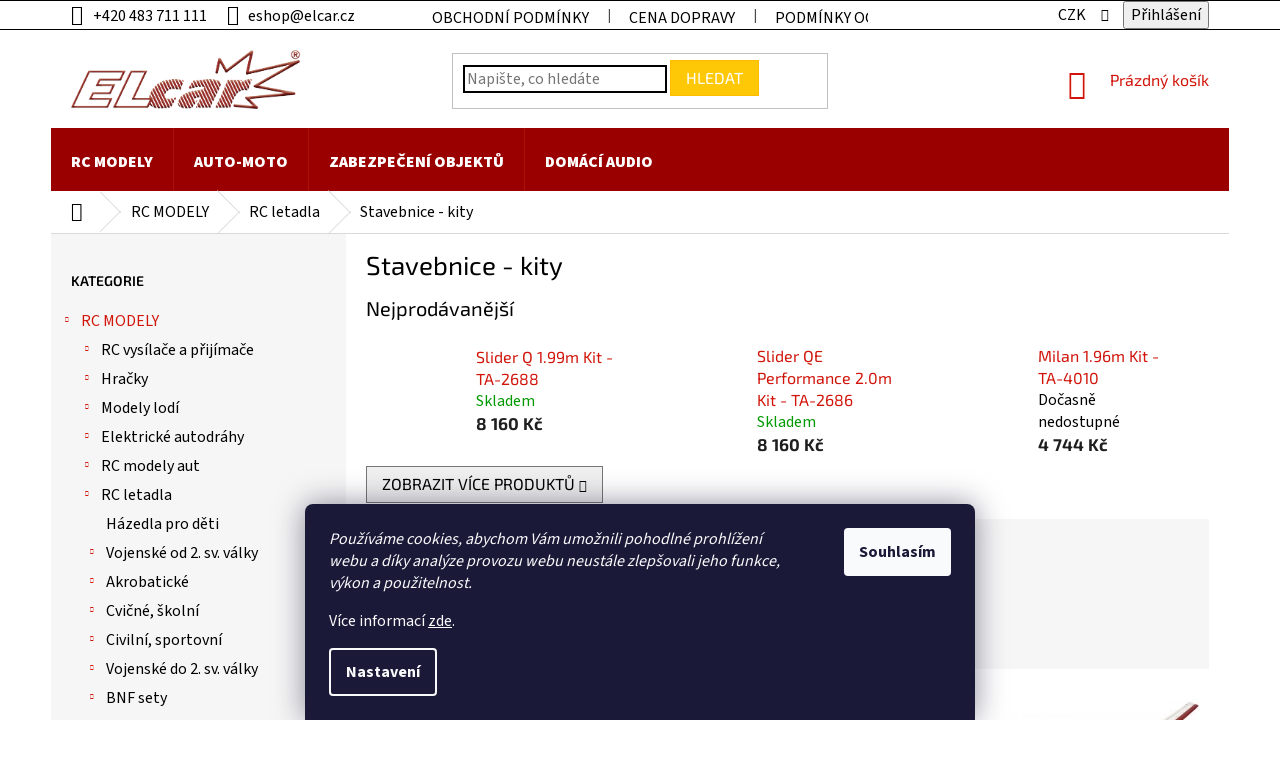

--- FILE ---
content_type: text/html; charset=utf-8
request_url: https://www.elcar.cz/stavebnice-kity/
body_size: 36013
content:
<!doctype html><html lang="cs" dir="ltr" class="header-background-light external-fonts-loaded"><head><meta charset="utf-8" /><meta name="viewport" content="width=device-width,initial-scale=1" /><title>Stavebnice - kity - Elcar - elektrospecialista - RC modely, autorádia, navigace, alarmy, domácí audio</title><link rel="preconnect" href="https://cdn.myshoptet.com" /><link rel="dns-prefetch" href="https://cdn.myshoptet.com" /><link rel="preload" href="https://cdn.myshoptet.com/prj/dist/master/cms/libs/jquery/jquery-1.11.3.min.js" as="script" /><link href="https://cdn.myshoptet.com/prj/dist/master/cms/templates/frontend_templates/shared/css/font-face/source-sans-3.css" rel="stylesheet"><link href="https://cdn.myshoptet.com/prj/dist/master/cms/templates/frontend_templates/shared/css/font-face/exo-2.css" rel="stylesheet"><link href="https://cdn.myshoptet.com/prj/dist/master/shop/dist/font-shoptet-11.css.62c94c7785ff2cea73b2.css" rel="stylesheet"><script>
dataLayer = [];
dataLayer.push({'shoptet' : {
    "pageId": 6320,
    "pageType": "category",
    "currency": "CZK",
    "currencyInfo": {
        "decimalSeparator": ",",
        "exchangeRate": 1,
        "priceDecimalPlaces": 0,
        "symbol": "K\u010d",
        "symbolLeft": 0,
        "thousandSeparator": " "
    },
    "language": "cs",
    "projectId": 317040,
    "category": {
        "guid": "7f06294e-d56a-11e9-ac23-ac1f6b0076ec",
        "path": "RC MODELY | RC letadla | Stavebnice - kity",
        "parentCategoryGuid": "aab76920-d565-11e9-ac23-ac1f6b0076ec"
    },
    "cartInfo": {
        "id": null,
        "freeShipping": false,
        "freeShippingFrom": null,
        "leftToFreeGift": {
            "formattedPrice": "0 K\u010d",
            "priceLeft": 0
        },
        "freeGift": false,
        "leftToFreeShipping": {
            "priceLeft": null,
            "dependOnRegion": null,
            "formattedPrice": null
        },
        "discountCoupon": [],
        "getNoBillingShippingPrice": {
            "withoutVat": 0,
            "vat": 0,
            "withVat": 0
        },
        "cartItems": [],
        "taxMode": "ORDINARY"
    },
    "cart": [],
    "customer": {
        "priceRatio": 1,
        "priceListId": 1,
        "groupId": null,
        "registered": false,
        "mainAccount": false
    }
}});
dataLayer.push({'cookie_consent' : {
    "marketing": "denied",
    "analytics": "denied"
}});
document.addEventListener('DOMContentLoaded', function() {
    shoptet.consent.onAccept(function(agreements) {
        if (agreements.length == 0) {
            return;
        }
        dataLayer.push({
            'cookie_consent' : {
                'marketing' : (agreements.includes(shoptet.config.cookiesConsentOptPersonalisation)
                    ? 'granted' : 'denied'),
                'analytics': (agreements.includes(shoptet.config.cookiesConsentOptAnalytics)
                    ? 'granted' : 'denied')
            },
            'event': 'cookie_consent'
        });
    });
});
</script>

<!-- Google Tag Manager -->
<script>(function(w,d,s,l,i){w[l]=w[l]||[];w[l].push({'gtm.start':
new Date().getTime(),event:'gtm.js'});var f=d.getElementsByTagName(s)[0],
j=d.createElement(s),dl=l!='dataLayer'?'&l='+l:'';j.async=true;j.src=
'https://www.googletagmanager.com/gtm.js?id='+i+dl;f.parentNode.insertBefore(j,f);
})(window,document,'script','dataLayer','GTM-T2L43Z3');</script>
<!-- End Google Tag Manager -->

<meta property="og:type" content="website"><meta property="og:site_name" content="elcar.cz"><meta property="og:url" content="https://www.elcar.cz/stavebnice-kity/"><meta property="og:title" content="Stavebnice - kity - Elcar - elektrospecialista - RC modely, autorádia, navigace, alarmy, domácí audio"><meta name="author" content="Elcar - elektrospecialista - RC modely, autorádia, navigace, alarmy, domácí audio"><meta name="web_author" content="Shoptet.cz"><meta name="dcterms.rightsHolder" content="www.elcar.cz"><meta name="robots" content="index,follow"><meta property="og:image" content="https://cdn.myshoptet.com/usr/www.elcar.cz/user/logos/elcar_erko.png?t=1768902039"><meta property="og:description" content="Stavebnice - kity, Elcar - elektrospecialista - RC modely, autorádia, navigace, alarmy, domácí audio"><meta name="description" content="Stavebnice - kity, Elcar - elektrospecialista - RC modely, autorádia, navigace, alarmy, domácí audio"><style>:root {--color-primary: #d1150b;--color-primary-h: 3;--color-primary-s: 90%;--color-primary-l: 43%;--color-primary-hover: #d1150b;--color-primary-hover-h: 3;--color-primary-hover-s: 90%;--color-primary-hover-l: 43%;--color-secondary: #95ca43;--color-secondary-h: 84;--color-secondary-s: 56%;--color-secondary-l: 53%;--color-secondary-hover: #95ca43;--color-secondary-hover-h: 84;--color-secondary-hover-s: 56%;--color-secondary-hover-l: 53%;--color-tertiary: #ffc807;--color-tertiary-h: 47;--color-tertiary-s: 100%;--color-tertiary-l: 51%;--color-tertiary-hover: #ffbb00;--color-tertiary-hover-h: 44;--color-tertiary-hover-s: 100%;--color-tertiary-hover-l: 50%;--color-header-background: #ffffff;--template-font: "Source Sans 3";--template-headings-font: "Exo 2";--header-background-url: url("[data-uri]");--cookies-notice-background: #1A1937;--cookies-notice-color: #F8FAFB;--cookies-notice-button-hover: #f5f5f5;--cookies-notice-link-hover: #27263f;--templates-update-management-preview-mode-content: "Náhled aktualizací šablony je aktivní pro váš prohlížeč."}</style>
    
    <link href="https://cdn.myshoptet.com/prj/dist/master/shop/dist/main-11.less.fcb4a42d7bd8a71b7ee2.css" rel="stylesheet" />
        
    <script>var shoptet = shoptet || {};</script>
    <script src="https://cdn.myshoptet.com/prj/dist/master/shop/dist/main-3g-header.js.05f199e7fd2450312de2.js"></script>
<!-- User include --><!-- api 1012(643) html code header -->
<style
        data-purpose="gopay-hiding-method"
        data-guid="82ebf232-e531-11ef-807d-a6a65df3d1ca"
        data-payment-type="TWISTO"
        data-bnpl-type="DEFERRED_PAYMENT"
>
    [data-guid="82ebf232-e531-11ef-807d-a6a65df3d1ca"] {
        display: none
    }
</style><style
        data-purpose="gopay-hiding-method"
        data-guid="82f84ab7-e531-11ef-807d-a6a65df3d1ca"
        data-payment-type="TWISTO"
        data-bnpl-type="PAY_IN_THREE"
>
    [data-guid="82f84ab7-e531-11ef-807d-a6a65df3d1ca"] {
        display: none
    }
</style><style
        data-purpose="gopay-hiding-method"
        data-guid="8304e886-e531-11ef-807d-a6a65df3d1ca"
        data-payment-type="SKIPPAY"
        data-bnpl-type="DEFERRED_PAYMENT"
>
    [data-guid="8304e886-e531-11ef-807d-a6a65df3d1ca"] {
        display: none
    }
</style><style
        data-purpose="gopay-hiding-method"
        data-guid="8310f1e7-e531-11ef-807d-a6a65df3d1ca"
        data-payment-type="SKIPPAY"
        data-bnpl-type="PAY_IN_THREE"
>
    [data-guid="8310f1e7-e531-11ef-807d-a6a65df3d1ca"] {
        display: none
    }
</style>
<!-- project html code header -->
<meta name="google-site-verification" content="32XS3OP0IAvTCs_xr1h78cc-7QxLrjS0JcHfuyiCxgE" />
<meta name="facebook-domain-verification" content="vgaazasf62zdudtklddpa80ppdwn5w" />
<style type="text/css"> 

/*MENU*/
.navigation-in {background-color: #9a0000;}
.navigation-in>ul>li>a {color: #fff;}
.navigation-in ul li a b {font-weight: 1000;}
#navigation {min-height: 63px;}
.navigation-in>ul>li>a {line-height: 50px;}

/*SUBKATEGORIE*/
.subcategories li a {color: #000; font-weight: bolder; border: none;}

/* zmena infoprouzku DOVOLENA */
.site-msg.information {
background: #eb4747 !important; color: #ffffff !important; font-size: 13px; font-weight: 400; position: absolute; left: 0px; right: 0px; top: 27px; bottom: unset !important; max-width: 100% !important; display: block; text-align: center; font-weight: 1000;}

/*VÁHA V DETAILU PRODUKTU*/
.detail-parameters tr:last-child th, .detail-parameters tr:last-child td {display: none;}

/*2024.4.26. - Jersák - doplnění pro lepší čitelnost*/
.h1, .h2, .h3, .h4, .h5, .h6, 
.p-code, .navigation-in, .detail-parameters th, .active .shp-tab-link, a.link-icon, ol.cart-header li a,ol.cart-header li a,
.cart-table tr td.p-name a , .discount-coupon:before, .extra:before ,
body, h1, h2, h3, h4, h5, h6
{
color: black;
}
.p-code, .navigation-in, .btn, a.btn,ol.cart-header li, .cart-table .main-link,
.cart-table .price-additional, .cart-table .price-final, .cart-table .price-save, .cart-table .unit-value ,.price-wrapper .price-label,
.order-summary-item.helper, .recapitulation-single,.top-navigation-bar-menu li,
body
{
font-size:16px;
}
@media (min-width: 768px) {
    .navigation-in ul.menu-level-2 a {
    color:black
    }
}
.price-additional, .price-measure, .price-secondary {
color: #666;
}

.h4.homepage-group-title, h4.homepage-group-title {
    font-size: 48px;
		font-weight:bold;
}
.products-block.products .p .name {
font-size:18px;
}
.top-navigation-bar {
    border-bottom-color: black;
    border-top-color: black;
    font-size:16px;
}

.top-navigation-bar .dropdown button,.top-navigation-bar a, #footer ul a,#footer .contact-box a { 
    color: black
}
.form-control, select {
    border-color: black;
}
.top-navigation-menu-trigger:before {
    color: black;
}
.dropdown-menu li a, .top-navigation-bar-menu-helper li a {
    color: black;
}
.box-bg-variant .categories a {
    color: black;
}
a:hover{
    text-decoration: underline;
}
.categories a:hover {
    text-decoration: underline;
}

.subcategories li a:hover {
   text-decoration: underline;
}
.breadcrumbs, .breadcrumbs a {
    color: black;
}
.breadcrumbs>span>a:after, .breadcrumbs>span>a:before  {
    background-color: 666;
}

ol.top-products li a .top-products-name {
    font-size: 16px;
    color: black
}
ol.top-products li a.top-products-image {
    flex: 0 0 80px;
}
.cart-table .cart-p-image img {
    width: 110px;
}
input[type=checkbox]+label, input[type=radio]+label {
    padding-left: 50px;
}
#footer .site-name{
display:none;
}
    .custom-footer {
        padding-left: 0px;
        }

</style>
<!-- /User include --><link rel="shortcut icon" href="/favicon.ico" type="image/x-icon" /><link rel="canonical" href="https://www.elcar.cz/stavebnice-kity/" />    <script>
        var _hwq = _hwq || [];
        _hwq.push(['setKey', '7A8C6150B1BE20A8BD205163BC3B0032']);
        _hwq.push(['setTopPos', '200']);
        _hwq.push(['showWidget', '21']);
        (function() {
            var ho = document.createElement('script');
            ho.src = 'https://cz.im9.cz/direct/i/gjs.php?n=wdgt&sak=7A8C6150B1BE20A8BD205163BC3B0032';
            var s = document.getElementsByTagName('script')[0]; s.parentNode.insertBefore(ho, s);
        })();
    </script>
<script>!function(){var t={9196:function(){!function(){var t=/\[object (Boolean|Number|String|Function|Array|Date|RegExp)\]/;function r(r){return null==r?String(r):(r=t.exec(Object.prototype.toString.call(Object(r))))?r[1].toLowerCase():"object"}function n(t,r){return Object.prototype.hasOwnProperty.call(Object(t),r)}function e(t){if(!t||"object"!=r(t)||t.nodeType||t==t.window)return!1;try{if(t.constructor&&!n(t,"constructor")&&!n(t.constructor.prototype,"isPrototypeOf"))return!1}catch(t){return!1}for(var e in t);return void 0===e||n(t,e)}function o(t,r,n){this.b=t,this.f=r||function(){},this.d=!1,this.a={},this.c=[],this.e=function(t){return{set:function(r,n){u(c(r,n),t.a)},get:function(r){return t.get(r)}}}(this),i(this,t,!n);var e=t.push,o=this;t.push=function(){var r=[].slice.call(arguments,0),n=e.apply(t,r);return i(o,r),n}}function i(t,n,o){for(t.c.push.apply(t.c,n);!1===t.d&&0<t.c.length;){if("array"==r(n=t.c.shift()))t:{var i=n,a=t.a;if("string"==r(i[0])){for(var f=i[0].split("."),s=f.pop(),p=(i=i.slice(1),0);p<f.length;p++){if(void 0===a[f[p]])break t;a=a[f[p]]}try{a[s].apply(a,i)}catch(t){}}}else if("function"==typeof n)try{n.call(t.e)}catch(t){}else{if(!e(n))continue;for(var l in n)u(c(l,n[l]),t.a)}o||(t.d=!0,t.f(t.a,n),t.d=!1)}}function c(t,r){for(var n={},e=n,o=t.split("."),i=0;i<o.length-1;i++)e=e[o[i]]={};return e[o[o.length-1]]=r,n}function u(t,o){for(var i in t)if(n(t,i)){var c=t[i];"array"==r(c)?("array"==r(o[i])||(o[i]=[]),u(c,o[i])):e(c)?(e(o[i])||(o[i]={}),u(c,o[i])):o[i]=c}}window.DataLayerHelper=o,o.prototype.get=function(t){var r=this.a;t=t.split(".");for(var n=0;n<t.length;n++){if(void 0===r[t[n]])return;r=r[t[n]]}return r},o.prototype.flatten=function(){this.b.splice(0,this.b.length),this.b[0]={},u(this.a,this.b[0])}}()}},r={};function n(e){var o=r[e];if(void 0!==o)return o.exports;var i=r[e]={exports:{}};return t[e](i,i.exports,n),i.exports}n.n=function(t){var r=t&&t.__esModule?function(){return t.default}:function(){return t};return n.d(r,{a:r}),r},n.d=function(t,r){for(var e in r)n.o(r,e)&&!n.o(t,e)&&Object.defineProperty(t,e,{enumerable:!0,get:r[e]})},n.o=function(t,r){return Object.prototype.hasOwnProperty.call(t,r)},function(){"use strict";n(9196)}()}();</script>    <!-- Global site tag (gtag.js) - Google Analytics -->
    <script async src="https://www.googletagmanager.com/gtag/js?id=G-ZJ8HHEC2K2"></script>
    <script>
        
        window.dataLayer = window.dataLayer || [];
        function gtag(){dataLayer.push(arguments);}
        

                    console.debug('default consent data');

            gtag('consent', 'default', {"ad_storage":"denied","analytics_storage":"denied","ad_user_data":"denied","ad_personalization":"denied","wait_for_update":500});
            dataLayer.push({
                'event': 'default_consent'
            });
        
        gtag('js', new Date());

        
                gtag('config', 'G-ZJ8HHEC2K2', {"groups":"GA4","send_page_view":false,"content_group":"category","currency":"CZK","page_language":"cs"});
        
                gtag('config', 'AW-696985077', {"allow_enhanced_conversions":true});
        
        
        
        
        
                    gtag('event', 'page_view', {"send_to":"GA4","page_language":"cs","content_group":"category","currency":"CZK"});
        
        
        
        
        
        
        
        
        
        
        
        
        
        document.addEventListener('DOMContentLoaded', function() {
            if (typeof shoptet.tracking !== 'undefined') {
                for (var id in shoptet.tracking.bannersList) {
                    gtag('event', 'view_promotion', {
                        "send_to": "UA",
                        "promotions": [
                            {
                                "id": shoptet.tracking.bannersList[id].id,
                                "name": shoptet.tracking.bannersList[id].name,
                                "position": shoptet.tracking.bannersList[id].position
                            }
                        ]
                    });
                }
            }

            shoptet.consent.onAccept(function(agreements) {
                if (agreements.length !== 0) {
                    console.debug('gtag consent accept');
                    var gtagConsentPayload =  {
                        'ad_storage': agreements.includes(shoptet.config.cookiesConsentOptPersonalisation)
                            ? 'granted' : 'denied',
                        'analytics_storage': agreements.includes(shoptet.config.cookiesConsentOptAnalytics)
                            ? 'granted' : 'denied',
                                                                                                'ad_user_data': agreements.includes(shoptet.config.cookiesConsentOptPersonalisation)
                            ? 'granted' : 'denied',
                        'ad_personalization': agreements.includes(shoptet.config.cookiesConsentOptPersonalisation)
                            ? 'granted' : 'denied',
                        };
                    console.debug('update consent data', gtagConsentPayload);
                    gtag('consent', 'update', gtagConsentPayload);
                    dataLayer.push(
                        { 'event': 'update_consent' }
                    );
                }
            });
        });
    </script>
</head><body class="desktop id-6320 in-stavebnice-kity template-11 type-category multiple-columns-body columns-3 ums_forms_redesign--off ums_a11y_category_page--on ums_discussion_rating_forms--off ums_flags_display_unification--on ums_a11y_login--on mobile-header-version-0"><noscript>
    <style>
        #header {
            padding-top: 0;
            position: relative !important;
            top: 0;
        }
        .header-navigation {
            position: relative !important;
        }
        .overall-wrapper {
            margin: 0 !important;
        }
        body:not(.ready) {
            visibility: visible !important;
        }
    </style>
    <div class="no-javascript">
        <div class="no-javascript__title">Musíte změnit nastavení vašeho prohlížeče</div>
        <div class="no-javascript__text">Podívejte se na: <a href="https://www.google.com/support/bin/answer.py?answer=23852">Jak povolit JavaScript ve vašem prohlížeči</a>.</div>
        <div class="no-javascript__text">Pokud používáte software na blokování reklam, může být nutné povolit JavaScript z této stránky.</div>
        <div class="no-javascript__text">Děkujeme.</div>
    </div>
</noscript>

        <div id="fb-root"></div>
        <script>
            window.fbAsyncInit = function() {
                FB.init({
//                    appId            : 'your-app-id',
                    autoLogAppEvents : true,
                    xfbml            : true,
                    version          : 'v19.0'
                });
            };
        </script>
        <script async defer crossorigin="anonymous" src="https://connect.facebook.net/cs_CZ/sdk.js"></script>
<!-- Google Tag Manager (noscript) -->
<noscript><iframe src="https://www.googletagmanager.com/ns.html?id=GTM-T2L43Z3"
height="0" width="0" style="display:none;visibility:hidden"></iframe></noscript>
<!-- End Google Tag Manager (noscript) -->

    <div class="siteCookies siteCookies--bottom siteCookies--dark js-siteCookies" role="dialog" data-testid="cookiesPopup" data-nosnippet>
        <div class="siteCookies__form">
            <div class="siteCookies__content">
                <div class="siteCookies__text">
                    <div class="siteCookies__text"><span><em>Používáme cookies, abychom Vám umožnili pohodlné prohlížení webu a díky analýze provozu webu neustále zlepšovali jeho funkce, výkon a použitelnost.</em><strong></strong></span></div>
Více informací <a href="http://www.elcar.cz/podminky-ochrany-osobnich-udaju/" target="\" _blank="">zde</a>.
                </div>
                <p class="siteCookies__links">
                    <button class="siteCookies__link js-cookies-settings" aria-label="Nastavení cookies" data-testid="cookiesSettings">Nastavení</button>
                </p>
            </div>
            <div class="siteCookies__buttonWrap">
                                <button class="siteCookies__button js-cookiesConsentSubmit" value="all" aria-label="Přijmout cookies" data-testid="buttonCookiesAccept">Souhlasím</button>
            </div>
        </div>
        <script>
            document.addEventListener("DOMContentLoaded", () => {
                const siteCookies = document.querySelector('.js-siteCookies');
                document.addEventListener("scroll", shoptet.common.throttle(() => {
                    const st = document.documentElement.scrollTop;
                    if (st > 1) {
                        siteCookies.classList.add('siteCookies--scrolled');
                    } else {
                        siteCookies.classList.remove('siteCookies--scrolled');
                    }
                }, 100));
            });
        </script>
    </div>
<a href="#content" class="skip-link sr-only">Přejít na obsah</a><div class="overall-wrapper"><div class="user-action"><div class="container">
    <div class="user-action-in">
                    <div id="login" class="user-action-login popup-widget login-widget" role="dialog" aria-labelledby="loginHeading">
        <div class="popup-widget-inner">
                            <h2 id="loginHeading">Přihlášení k vašemu účtu</h2><div id="customerLogin"><form action="/action/Customer/Login/" method="post" id="formLoginIncluded" class="csrf-enabled formLogin" data-testid="formLogin"><input type="hidden" name="referer" value="" /><div class="form-group"><div class="input-wrapper email js-validated-element-wrapper no-label"><input type="email" name="email" class="form-control" autofocus placeholder="E-mailová adresa (např. jan@novak.cz)" data-testid="inputEmail" autocomplete="email" required /></div></div><div class="form-group"><div class="input-wrapper password js-validated-element-wrapper no-label"><input type="password" name="password" class="form-control" placeholder="Heslo" data-testid="inputPassword" autocomplete="current-password" required /><span class="no-display">Nemůžete vyplnit toto pole</span><input type="text" name="surname" value="" class="no-display" /></div></div><div class="form-group"><div class="login-wrapper"><button type="submit" class="btn btn-secondary btn-text btn-login" data-testid="buttonSubmit">Přihlásit se</button><div class="password-helper"><a href="/registrace/" data-testid="signup" rel="nofollow">Nová registrace</a><a href="/klient/zapomenute-heslo/" rel="nofollow">Zapomenuté heslo</a></div></div></div></form>
</div>                    </div>
    </div>

                            <div id="cart-widget" class="user-action-cart popup-widget cart-widget loader-wrapper" data-testid="popupCartWidget" role="dialog" aria-hidden="true">
    <div class="popup-widget-inner cart-widget-inner place-cart-here">
        <div class="loader-overlay">
            <div class="loader"></div>
        </div>
    </div>

    <div class="cart-widget-button">
        <a href="/kosik/" class="btn btn-conversion" id="continue-order-button" rel="nofollow" data-testid="buttonNextStep">Pokračovat do košíku</a>
    </div>
</div>
            </div>
</div>
</div><div class="top-navigation-bar" data-testid="topNavigationBar">

    <div class="container">

        <div class="top-navigation-contacts">
            <strong>Zákaznická podpora:</strong><a href="tel:+420483711111" class="project-phone" aria-label="Zavolat na +420483711111" data-testid="contactboxPhone"><span>+420 483 711 111</span></a><a href="mailto:eshop@elcar.cz" class="project-email" data-testid="contactboxEmail"><span>eshop@elcar.cz</span></a>        </div>

                            <div class="top-navigation-menu">
                <div class="top-navigation-menu-trigger"></div>
                <ul class="top-navigation-bar-menu">
                                            <li class="top-navigation-menu-item-39">
                            <a href="/obchodni-podminky/">Obchodní podmínky</a>
                        </li>
                                            <li class="top-navigation-menu-item-16418">
                            <a href="/dopravne/">Cena dopravy</a>
                        </li>
                                            <li class="top-navigation-menu-item-691">
                            <a href="/podminky-ochrany-osobnich-udaju/">Podmínky ochrany osobních údajů </a>
                        </li>
                                            <li class="top-navigation-menu-item-29">
                            <a href="/kontakty/">Kontakty</a>
                        </li>
                                            <li class="top-navigation-menu-item-17915">
                            <a href="/skladem/">Zboží skladem</a>
                        </li>
                                            <li class="top-navigation-menu-item-external-49">
                            <a href="https://www.elcar.cz/user/documents/upload/formul%C3%A1%C5%99%20reklamace.pdf">Reklamační formulář</a>
                        </li>
                                            <li class="top-navigation-menu-item-external-60">
                            <a href="https://www.elcar.cz/neprevzeti-zasilky">Nepřevzetí zásilky</a>
                        </li>
                                            <li class="top-navigation-menu-item-external-84">
                            <a href="https://www.elcar.cz/user/documents/upload/formul%C3%A1%C5%99%20odstoupen%C3%AD.pdf">Formulář pro odstoupení od smlouvy</a>
                        </li>
                                    </ul>
                <ul class="top-navigation-bar-menu-helper"></ul>
            </div>
        
        <div class="top-navigation-tools top-navigation-tools--language">
            <div class="responsive-tools">
                <a href="#" class="toggle-window" data-target="search" aria-label="Hledat" data-testid="linkSearchIcon"></a>
                                                            <a href="#" class="toggle-window" data-target="login"></a>
                                                    <a href="#" class="toggle-window" data-target="navigation" aria-label="Menu" data-testid="hamburgerMenu"></a>
            </div>
                <div class="dropdown">
        <span>Ceny v:</span>
        <button id="topNavigationDropdown" type="button" data-toggle="dropdown" aria-haspopup="true" aria-expanded="false">
            CZK
            <span class="caret"></span>
        </button>
        <ul class="dropdown-menu" aria-labelledby="topNavigationDropdown"><li><a href="/action/Currency/changeCurrency/?currencyCode=CZK" rel="nofollow">CZK</a></li><li><a href="/action/Currency/changeCurrency/?currencyCode=EUR" rel="nofollow">EUR</a></li></ul>
    </div>
            <button class="top-nav-button top-nav-button-login toggle-window" type="button" data-target="login" aria-haspopup="dialog" aria-controls="login" aria-expanded="false" data-testid="signin"><span>Přihlášení</span></button>        </div>

    </div>

</div>
<header id="header"><div class="container navigation-wrapper">
    <div class="header-top">
        <div class="site-name-wrapper">
            <div class="site-name"><a href="/" data-testid="linkWebsiteLogo"><img src="https://cdn.myshoptet.com/usr/www.elcar.cz/user/logos/elcar_erko.png" alt="Elcar - elektrospecialista - RC modely, autorádia, navigace, alarmy, domácí audio" fetchpriority="low" /></a></div>        </div>
        <div class="search" itemscope itemtype="https://schema.org/WebSite">
            <meta itemprop="headline" content="Stavebnice - kity"/><meta itemprop="url" content="https://www.elcar.cz"/><meta itemprop="text" content="Stavebnice - kity, Elcar - elektrospecialista - RC modely, autorádia, navigace, alarmy, domácí audio"/>            <form action="/action/ProductSearch/prepareString/" method="post"
    id="formSearchForm" class="search-form compact-form js-search-main"
    itemprop="potentialAction" itemscope itemtype="https://schema.org/SearchAction" data-testid="searchForm">
    <fieldset>
        <meta itemprop="target"
            content="https://www.elcar.cz/vyhledavani/?string={string}"/>
        <input type="hidden" name="language" value="cs"/>
        
            
<input
    type="search"
    name="string"
        class="query-input form-control search-input js-search-input"
    placeholder="Napište, co hledáte"
    autocomplete="off"
    required
    itemprop="query-input"
    aria-label="Vyhledávání"
    data-testid="searchInput"
>
            <button type="submit" class="btn btn-default" data-testid="searchBtn">Hledat</button>
        
    </fieldset>
</form>
        </div>
        <div class="navigation-buttons">
                
    <a href="/kosik/" class="btn btn-icon toggle-window cart-count" data-target="cart" data-hover="true" data-redirect="true" data-testid="headerCart" rel="nofollow" aria-haspopup="dialog" aria-expanded="false" aria-controls="cart-widget">
        
                <span class="sr-only">Nákupní košík</span>
        
            <span class="cart-price visible-lg-inline-block" data-testid="headerCartPrice">
                                    Prázdný košík                            </span>
        
    
            </a>
        </div>
    </div>
    <nav id="navigation" aria-label="Hlavní menu" data-collapsible="true"><div class="navigation-in menu"><ul class="menu-level-1" role="menubar" data-testid="headerMenuItems"><li class="menu-item-7031 ext" role="none"><a href="/rc-modely/" data-testid="headerMenuItem" role="menuitem" aria-haspopup="true" aria-expanded="false"><b>RC MODELY</b><span class="submenu-arrow"></span></a><ul class="menu-level-2" aria-label="RC MODELY" tabindex="-1" role="menu"><li class="menu-item-35232 has-third-level" role="none"><a href="/rc-vysilace-a-prijimace/" class="menu-image" data-testid="headerMenuItem" tabindex="-1" aria-hidden="true"><img src="data:image/svg+xml,%3Csvg%20width%3D%22140%22%20height%3D%22100%22%20xmlns%3D%22http%3A%2F%2Fwww.w3.org%2F2000%2Fsvg%22%3E%3C%2Fsvg%3E" alt="" aria-hidden="true" width="140" height="100"  data-src="https://cdn.myshoptet.com/prj/dist/master/cms/templates/frontend_templates/00/img/folder.svg" fetchpriority="low" /></a><div><a href="/rc-vysilace-a-prijimace/" data-testid="headerMenuItem" role="menuitem"><span>RC vysílače a přijímače</span></a>
                                                    <ul class="menu-level-3" role="menu">
                                                                    <li class="menu-item-35235" role="none">
                                        <a href="/pulty-pro-vysilace-2/" data-testid="headerMenuItem" role="menuitem">
                                            Pulty pro vysílače</a>,                                    </li>
                                                                    <li class="menu-item-35238" role="none">
                                        <a href="/popruhy-pro-vysilace-3/" data-testid="headerMenuItem" role="menuitem">
                                            Popruhy pro vysílače</a>,                                    </li>
                                                                    <li class="menu-item-35310" role="none">
                                        <a href="/spektrum-5/" data-testid="headerMenuItem" role="menuitem">
                                            Spektrum</a>,                                    </li>
                                                                    <li class="menu-item-35400" role="none">
                                        <a href="/ostatni-rc-soupravy/" data-testid="headerMenuItem" role="menuitem">
                                            Ostatní RC soupravy</a>,                                    </li>
                                                                    <li class="menu-item-35439" role="none">
                                        <a href="/prislusenstvi-37/" data-testid="headerMenuItem" role="menuitem">
                                            Příslušenství</a>,                                    </li>
                                                                    <li class="menu-item-35637" role="none">
                                        <a href="/traxxas-18/" data-testid="headerMenuItem" role="menuitem">
                                            Traxxas</a>                                    </li>
                                                            </ul>
                        </div></li><li class="menu-item-35268 has-third-level" role="none"><a href="/hracky-2/" class="menu-image" data-testid="headerMenuItem" tabindex="-1" aria-hidden="true"><img src="data:image/svg+xml,%3Csvg%20width%3D%22140%22%20height%3D%22100%22%20xmlns%3D%22http%3A%2F%2Fwww.w3.org%2F2000%2Fsvg%22%3E%3C%2Fsvg%3E" alt="" aria-hidden="true" width="140" height="100"  data-src="https://cdn.myshoptet.com/prj/dist/master/cms/templates/frontend_templates/00/img/folder.svg" fetchpriority="low" /></a><div><a href="/hracky-2/" data-testid="headerMenuItem" role="menuitem"><span>Hračky</span></a>
                                                    <ul class="menu-level-3" role="menu">
                                                                    <li class="menu-item-35271" role="none">
                                        <a href="/autodrahy-4/" data-testid="headerMenuItem" role="menuitem">
                                            Autodráhy</a>,                                    </li>
                                                                    <li class="menu-item-35316" role="none">
                                        <a href="/stavebnice-4/" data-testid="headerMenuItem" role="menuitem">
                                            Stavebnice</a>,                                    </li>
                                                                    <li class="menu-item-35379" role="none">
                                        <a href="/na-dalkove-ovladani/" data-testid="headerMenuItem" role="menuitem">
                                            Na dálkové ovládání</a>,                                    </li>
                                                                    <li class="menu-item-35397" role="none">
                                        <a href="/hazedla--vystrelovace/" data-testid="headerMenuItem" role="menuitem">
                                            Házedla, vystřelovače</a>                                    </li>
                                                            </ul>
                        </div></li><li class="menu-item-35328 has-third-level" role="none"><a href="/modely-lodi/" class="menu-image" data-testid="headerMenuItem" tabindex="-1" aria-hidden="true"><img src="data:image/svg+xml,%3Csvg%20width%3D%22140%22%20height%3D%22100%22%20xmlns%3D%22http%3A%2F%2Fwww.w3.org%2F2000%2Fsvg%22%3E%3C%2Fsvg%3E" alt="" aria-hidden="true" width="140" height="100"  data-src="https://cdn.myshoptet.com/prj/dist/master/cms/templates/frontend_templates/00/img/folder.svg" fetchpriority="low" /></a><div><a href="/modely-lodi/" data-testid="headerMenuItem" role="menuitem"><span>Modely lodí</span></a>
                                                    <ul class="menu-level-3" role="menu">
                                                                    <li class="menu-item-35331" role="none">
                                        <a href="/pro-pokrocile-6/" data-testid="headerMenuItem" role="menuitem">
                                            Pro pokročilé</a>,                                    </li>
                                                                    <li class="menu-item-35334" role="none">
                                        <a href="/pro-zacatecniky-5/" data-testid="headerMenuItem" role="menuitem">
                                            Pro začátečníky</a>,                                    </li>
                                                                    <li class="menu-item-35337" role="none">
                                        <a href="/pro-mirne-pokrocile-5/" data-testid="headerMenuItem" role="menuitem">
                                            Pro mírně pokročilé</a>,                                    </li>
                                                                    <li class="menu-item-35340" role="none">
                                        <a href="/pro-experty-3/" data-testid="headerMenuItem" role="menuitem">
                                            Pro experty</a>,                                    </li>
                                                                    <li class="menu-item-35343" role="none">
                                        <a href="/prislusenstvi-23/" data-testid="headerMenuItem" role="menuitem">
                                            Příslušenství</a>                                    </li>
                                                            </ul>
                        </div></li><li class="menu-item-35361 has-third-level" role="none"><a href="/elektricke-autodrahy/" class="menu-image" data-testid="headerMenuItem" tabindex="-1" aria-hidden="true"><img src="data:image/svg+xml,%3Csvg%20width%3D%22140%22%20height%3D%22100%22%20xmlns%3D%22http%3A%2F%2Fwww.w3.org%2F2000%2Fsvg%22%3E%3C%2Fsvg%3E" alt="" aria-hidden="true" width="140" height="100"  data-src="https://cdn.myshoptet.com/prj/dist/master/cms/templates/frontend_templates/00/img/folder.svg" fetchpriority="low" /></a><div><a href="/elektricke-autodrahy/" data-testid="headerMenuItem" role="menuitem"><span>Elektrické autodráhy</span></a>
                                                    <ul class="menu-level-3" role="menu">
                                                                    <li class="menu-item-35364" role="none">
                                        <a href="/tratove-dily-8/" data-testid="headerMenuItem" role="menuitem">
                                            Traťové díly</a>,                                    </li>
                                                                    <li class="menu-item-35385" role="none">
                                        <a href="/kompletni-sety-17/" data-testid="headerMenuItem" role="menuitem">
                                            Kompletní sety</a>,                                    </li>
                                                                    <li class="menu-item-35388" role="none">
                                        <a href="/auticka-12/" data-testid="headerMenuItem" role="menuitem">
                                            Autíčka</a>,                                    </li>
                                                                    <li class="menu-item-35391" role="none">
                                        <a href="/prislusenstvi-24/" data-testid="headerMenuItem" role="menuitem">
                                            Příslušenství</a>                                    </li>
                                                            </ul>
                        </div></li><li class="menu-item-4949 has-third-level" role="none"><a href="/rc-modely-aut/" class="menu-image" data-testid="headerMenuItem" tabindex="-1" aria-hidden="true"><img src="data:image/svg+xml,%3Csvg%20width%3D%22140%22%20height%3D%22100%22%20xmlns%3D%22http%3A%2F%2Fwww.w3.org%2F2000%2Fsvg%22%3E%3C%2Fsvg%3E" alt="" aria-hidden="true" width="140" height="100"  data-src="https://cdn.myshoptet.com/usr/www.elcar.cz/user/categories/thumb/275054-42_traxxas-unlimited-desert-racer-1-8-tqi-rtr-s-led-fox-tra85086-4-fox.jpg" fetchpriority="low" /></a><div><a href="/rc-modely-aut/" data-testid="headerMenuItem" role="menuitem"><span>RC modely aut</span></a>
                                                    <ul class="menu-level-3" role="menu">
                                                                    <li class="menu-item-35376" role="none">
                                        <a href="/pro-deti-3/" data-testid="headerMenuItem" role="menuitem">
                                            Pro děti</a>,                                    </li>
                                                                    <li class="menu-item-4952" role="none">
                                        <a href="/elektro-7/" data-testid="headerMenuItem" role="menuitem">
                                            Elektro</a>,                                    </li>
                                                                    <li class="menu-item-5228" role="none">
                                        <a href="/zavodni-specialy/" data-testid="headerMenuItem" role="menuitem">
                                            Závodní speciály</a>,                                    </li>
                                                                    <li class="menu-item-6599" role="none">
                                        <a href="/spalovaci-5/" data-testid="headerMenuItem" role="menuitem">
                                            Spalovací</a>,                                    </li>
                                                                    <li class="menu-item-11345" role="none">
                                        <a href="/nahradni-a-tuningove-dily/" data-testid="headerMenuItem" role="menuitem">
                                            Náhradní a tuningové díly</a>                                    </li>
                                                            </ul>
                        </div></li><li class="menu-item-5138 has-third-level" role="none"><a href="/rc-letadla/" class="menu-image" data-testid="headerMenuItem" tabindex="-1" aria-hidden="true"><img src="data:image/svg+xml,%3Csvg%20width%3D%22140%22%20height%3D%22100%22%20xmlns%3D%22http%3A%2F%2Fwww.w3.org%2F2000%2Fsvg%22%3E%3C%2Fsvg%3E" alt="" aria-hidden="true" width="140" height="100"  data-src="https://cdn.myshoptet.com/usr/www.elcar.cz/user/categories/thumb/130802-1_nemesis-nxt-high-speed-1-1m-pnp-1.jpg" fetchpriority="low" /></a><div><a href="/rc-letadla/" data-testid="headerMenuItem" role="menuitem"><span>RC letadla</span></a>
                                                    <ul class="menu-level-3" role="menu">
                                                                    <li class="menu-item-35373" role="none">
                                        <a href="/hazedla-pro-deti/" data-testid="headerMenuItem" role="menuitem">
                                            Házedla pro děti</a>,                                    </li>
                                                                    <li class="menu-item-37341" role="none">
                                        <a href="/vojenske-od-2--sv--valky/" data-testid="headerMenuItem" role="menuitem">
                                            Vojenské od 2. sv. války</a>,                                    </li>
                                                                    <li class="menu-item-5732" role="none">
                                        <a href="/akrobaticke-4/" data-testid="headerMenuItem" role="menuitem">
                                            Akrobatické</a>,                                    </li>
                                                                    <li class="menu-item-5741" role="none">
                                        <a href="/cvicne--skolni/" data-testid="headerMenuItem" role="menuitem">
                                            Cvičné, školní</a>,                                    </li>
                                                                    <li class="menu-item-5747" role="none">
                                        <a href="/civilni--sportovni-2/" data-testid="headerMenuItem" role="menuitem">
                                            Civilní, sportovní</a>,                                    </li>
                                                                    <li class="menu-item-5753" role="none">
                                        <a href="/vojenske-do-2--sv--valky/" data-testid="headerMenuItem" role="menuitem">
                                            Vojenské do 2. sv. války</a>,                                    </li>
                                                                    <li class="menu-item-5759" role="none">
                                        <a href="/bnf-sety/" data-testid="headerMenuItem" role="menuitem">
                                            BNF sety</a>,                                    </li>
                                                                    <li class="menu-item-14942" role="none">
                                        <a href="/nahradni-dily-200/" data-testid="headerMenuItem" role="menuitem">
                                            Náhradní díly</a>,                                    </li>
                                                                    <li class="menu-item-22051" role="none">
                                        <a href="/rtf-sety-pro-zacatecniky/" data-testid="headerMenuItem" role="menuitem">
                                            RTF sety pro začátečníky</a>,                                    </li>
                                                                    <li class="menu-item-5729" role="none">
                                        <a href="/samokridla/" data-testid="headerMenuItem" role="menuitem">
                                            Samokřídla</a>,                                    </li>
                                                                    <li class="menu-item-5738" role="none">
                                        <a href="/obri-modely-nad-2-m/" data-testid="headerMenuItem" role="menuitem">
                                            Obří modely nad 2 m</a>,                                    </li>
                                                                    <li class="menu-item-5768" role="none">
                                        <a href="/vetrone-5/" data-testid="headerMenuItem" role="menuitem">
                                            Větroně</a>,                                    </li>
                                                                    <li class="menu-item-5777" role="none">
                                        <a href="/pylonove-specialy/" data-testid="headerMenuItem" role="menuitem">
                                            Pylonové speciály</a>,                                    </li>
                                                                    <li class="menu-item-5780" role="none">
                                        <a href="/mikro-letadla/" data-testid="headerMenuItem" role="menuitem">
                                            Mikro letadla</a>,                                    </li>
                                                                    <li class="menu-item-5855" role="none">
                                        <a href="/halove/" data-testid="headerMenuItem" role="menuitem">
                                            Halové</a>,                                    </li>
                                                                    <li class="menu-item-6320" role="none">
                                        <a href="/stavebnice-kity/" class="active" data-testid="headerMenuItem" role="menuitem">
                                            Stavebnice - kity</a>                                    </li>
                                                            </ul>
                        </div></li><li class="menu-item-5144 has-third-level" role="none"><a href="/rc-vrtulniky/" class="menu-image" data-testid="headerMenuItem" tabindex="-1" aria-hidden="true"><img src="data:image/svg+xml,%3Csvg%20width%3D%22140%22%20height%3D%22100%22%20xmlns%3D%22http%3A%2F%2Fwww.w3.org%2F2000%2Fsvg%22%3E%3C%2Fsvg%3E" alt="" aria-hidden="true" width="140" height="100"  data-src="https://cdn.myshoptet.com/usr/www.elcar.cz/user/categories/thumb/107741-1_blade-120-s-bnf-1.jpg" fetchpriority="low" /></a><div><a href="/rc-vrtulniky/" data-testid="headerMenuItem" role="menuitem"><span>RC vrtulníky</span></a>
                                                    <ul class="menu-level-3" role="menu">
                                                                    <li class="menu-item-35370" role="none">
                                        <a href="/pro-deti-2/" data-testid="headerMenuItem" role="menuitem">
                                            Pro děti</a>,                                    </li>
                                                                    <li class="menu-item-5147" role="none">
                                        <a href="/pro-pokrocile-2/" data-testid="headerMenuItem" role="menuitem">
                                            Pro pokročilé</a>,                                    </li>
                                                                    <li class="menu-item-5150" role="none">
                                        <a href="/pro-mirne-pokrocile/" data-testid="headerMenuItem" role="menuitem">
                                            Pro mírně pokročilé</a>,                                    </li>
                                                                    <li class="menu-item-5159" role="none">
                                        <a href="/pro-zacatecniky-2/" data-testid="headerMenuItem" role="menuitem">
                                            Pro začátečníky</a>,                                    </li>
                                                                    <li class="menu-item-11411" role="none">
                                        <a href="/nahradni-a-tuningove-dily-2/" data-testid="headerMenuItem" role="menuitem">
                                            Náhradní a tuningové díly</a>                                    </li>
                                                            </ul>
                        </div></li><li class="menu-item-6323 has-third-level" role="none"><a href="/rc-lode-ponorky/" class="menu-image" data-testid="headerMenuItem" tabindex="-1" aria-hidden="true"><img src="data:image/svg+xml,%3Csvg%20width%3D%22140%22%20height%3D%22100%22%20xmlns%3D%22http%3A%2F%2Fwww.w3.org%2F2000%2Fsvg%22%3E%3C%2Fsvg%3E" alt="" aria-hidden="true" width="140" height="100"  data-src="https://cdn.myshoptet.com/usr/www.elcar.cz/user/categories/thumb/150794_alpha-super-1000-brushless-arr-1.jpg" fetchpriority="low" /></a><div><a href="/rc-lode-ponorky/" data-testid="headerMenuItem" role="menuitem"><span>RC lodě, ponorky</span></a>
                                                    <ul class="menu-level-3" role="menu">
                                                                    <li class="menu-item-37854" role="none">
                                        <a href="/pro-deti-4/" data-testid="headerMenuItem" role="menuitem">
                                            Pro děti</a>,                                    </li>
                                                                    <li class="menu-item-6368" role="none">
                                        <a href="/motorove-2/" data-testid="headerMenuItem" role="menuitem">
                                            Motorové</a>,                                    </li>
                                                                    <li class="menu-item-2375" role="none">
                                        <a href="/plachetnice/" data-testid="headerMenuItem" role="menuitem">
                                            Plachetnice</a>,                                    </li>
                                                                    <li class="menu-item-6353" role="none">
                                        <a href="/ponorky-2/" data-testid="headerMenuItem" role="menuitem">
                                            Ponorky</a>,                                    </li>
                                                                    <li class="menu-item-13316" role="none">
                                        <a href="/nahradni-dily-164/" data-testid="headerMenuItem" role="menuitem">
                                            Náhradní díly</a>,                                    </li>
                                                                    <li class="menu-item-6341" role="none">
                                        <a href="/stavebnice-10/" data-testid="headerMenuItem" role="menuitem">
                                            Stavebnice</a>                                    </li>
                                                            </ul>
                        </div></li><li class="menu-item-4943 has-third-level" role="none"><a href="/rc-motorky/" class="menu-image" data-testid="headerMenuItem" tabindex="-1" aria-hidden="true"><img src="data:image/svg+xml,%3Csvg%20width%3D%22140%22%20height%3D%22100%22%20xmlns%3D%22http%3A%2F%2Fwww.w3.org%2F2000%2Fsvg%22%3E%3C%2Fsvg%3E" alt="" aria-hidden="true" width="140" height="100"  data-src="https://cdn.myshoptet.com/usr/www.elcar.cz/user/categories/thumb/99914_motorka-m5-cross-brushless-ep-plug-play-modra-1.jpg" fetchpriority="low" /></a><div><a href="/rc-motorky/" data-testid="headerMenuItem" role="menuitem"><span>RC motorky</span></a>
                                                    <ul class="menu-level-3" role="menu">
                                                                    <li class="menu-item-37743" role="none">
                                        <a href="/nahradni-a-tuningove-dily-3/" data-testid="headerMenuItem" role="menuitem">
                                            Náhradní a tuningové díly</a>,                                    </li>
                                                                    <li class="menu-item-4946" role="none">
                                        <a href="/rc-sety-6/" data-testid="headerMenuItem" role="menuitem">
                                            RC sety</a>                                    </li>
                                                            </ul>
                        </div></li><li class="menu-item-6245 has-third-level" role="none"><a href="/modely-raket/" class="menu-image" data-testid="headerMenuItem" tabindex="-1" aria-hidden="true"><img src="data:image/svg+xml,%3Csvg%20width%3D%22140%22%20height%3D%22100%22%20xmlns%3D%22http%3A%2F%2Fwww.w3.org%2F2000%2Fsvg%22%3E%3C%2Fsvg%3E" alt="" aria-hidden="true" width="140" height="100"  data-src="https://cdn.myshoptet.com/usr/www.elcar.cz/user/categories/thumb/151271_estes-solaris-rtf-2.jpg" fetchpriority="low" /></a><div><a href="/modely-raket/" data-testid="headerMenuItem" role="menuitem"><span>Modely raket</span></a>
                                                    <ul class="menu-level-3" role="menu">
                                                                    <li class="menu-item-6254" role="none">
                                        <a href="/raketove-motory/" data-testid="headerMenuItem" role="menuitem">
                                            Raketové motory</a>,                                    </li>
                                                                    <li class="menu-item-6269" role="none">
                                        <a href="/samostatne-rakety/" data-testid="headerMenuItem" role="menuitem">
                                            Samostatné rakety</a>,                                    </li>
                                                                    <li class="menu-item-6284" role="none">
                                        <a href="/kompletni-sety-2/" data-testid="headerMenuItem" role="menuitem">
                                            Kompletní sety</a>,                                    </li>
                                                                    <li class="menu-item-6248" role="none">
                                        <a href="/prislusenstvi-27/" data-testid="headerMenuItem" role="menuitem">
                                            Příslušenství</a>,                                    </li>
                                                                    <li class="menu-item-6314" role="none">
                                        <a href="/padaky/" data-testid="headerMenuItem" role="menuitem">
                                            Padáky</a>                                    </li>
                                                            </ul>
                        </div></li><li class="menu-item-19786 has-third-level" role="none"><a href="/plastikove-modely/" class="menu-image" data-testid="headerMenuItem" tabindex="-1" aria-hidden="true"><img src="data:image/svg+xml,%3Csvg%20width%3D%22140%22%20height%3D%22100%22%20xmlns%3D%22http%3A%2F%2Fwww.w3.org%2F2000%2Fsvg%22%3E%3C%2Fsvg%3E" alt="" aria-hidden="true" width="140" height="100"  data-src="https://cdn.myshoptet.com/usr/www.elcar.cz/user/categories/thumb/393954-4_revell-pontiac-firebird-trans-am--1-8-rvl07710.jpg" fetchpriority="low" /></a><div><a href="/plastikove-modely/" data-testid="headerMenuItem" role="menuitem"><span>Plastikové modely</span></a>
                                                    <ul class="menu-level-3" role="menu">
                                                                    <li class="menu-item-19798" role="none">
                                        <a href="/modely-vrtulniku-2/" data-testid="headerMenuItem" role="menuitem">
                                            Modely vrtulníků</a>,                                    </li>
                                                                    <li class="menu-item-19816" role="none">
                                        <a href="/modely-vesmir/" data-testid="headerMenuItem" role="menuitem">
                                            Modely vesmír</a>,                                    </li>
                                                                    <li class="menu-item-19831" role="none">
                                        <a href="/modely-lodi--ponorky/" data-testid="headerMenuItem" role="menuitem">
                                            Modely lodí, ponorky</a>,                                    </li>
                                                                    <li class="menu-item-19870" role="none">
                                        <a href="/rychlo-stavebnice/" data-testid="headerMenuItem" role="menuitem">
                                            Rychlo stavebnice</a>,                                    </li>
                                                                    <li class="menu-item-19876" role="none">
                                        <a href="/modely-dioramat/" data-testid="headerMenuItem" role="menuitem">
                                            Modely dioramat</a>,                                    </li>
                                                                    <li class="menu-item-19894" role="none">
                                        <a href="/barvy-2/" data-testid="headerMenuItem" role="menuitem">
                                            Barvy</a>,                                    </li>
                                                                    <li class="menu-item-20587" role="none">
                                        <a href="/modely-lokomotiv/" data-testid="headerMenuItem" role="menuitem">
                                            Modely lokomotiv</a>,                                    </li>
                                                                    <li class="menu-item-33006" role="none">
                                        <a href="/prislusenstvi-78/" data-testid="headerMenuItem" role="menuitem">
                                            Příslušenství</a>,                                    </li>
                                                                    <li class="menu-item-36183" role="none">
                                        <a href="/darkove-sady--specialni-edice/" data-testid="headerMenuItem" role="menuitem">
                                            Dárkové sady, speciální edice</a>,                                    </li>
                                                                    <li class="menu-item-36219" role="none">
                                        <a href="/modely-aut--motorek/" data-testid="headerMenuItem" role="menuitem">
                                            Modely aut, motorek</a>                                    </li>
                                                            </ul>
                        </div></li><li class="menu-item-4493 has-third-level" role="none"><a href="/drony/" class="menu-image" data-testid="headerMenuItem" tabindex="-1" aria-hidden="true"><img src="data:image/svg+xml,%3Csvg%20width%3D%22140%22%20height%3D%22100%22%20xmlns%3D%22http%3A%2F%2Fwww.w3.org%2F2000%2Fsvg%22%3E%3C%2Fsvg%3E" alt="" aria-hidden="true" width="140" height="100"  data-src="https://cdn.myshoptet.com/usr/www.elcar.cz/user/categories/thumb/177959-1_yuneec-typhoon-h-plus-s-intel-realsense--batoh-1.jpg" fetchpriority="low" /></a><div><a href="/drony/" data-testid="headerMenuItem" role="menuitem"><span>Drony</span></a>
                                                    <ul class="menu-level-3" role="menu">
                                                                    <li class="menu-item-4496" role="none">
                                        <a href="/prislusenstvi-yuneec/" data-testid="headerMenuItem" role="menuitem">
                                            Příslušenství Yuneec</a>,                                    </li>
                                                                    <li class="menu-item-5153" role="none">
                                        <a href="/s-kamerou-2/" data-testid="headerMenuItem" role="menuitem">
                                            S kamerou</a>,                                    </li>
                                                                    <li class="menu-item-12257" role="none">
                                        <a href="/nahradni-dily-63/" data-testid="headerMenuItem" role="menuitem">
                                            Náhradní díly</a>,                                    </li>
                                                                    <li class="menu-item-35367" role="none">
                                        <a href="/pro-deti/" data-testid="headerMenuItem" role="menuitem">
                                            Pro děti</a>                                    </li>
                                                            </ul>
                        </div></li><li class="menu-item-6185 has-third-level" role="none"><a href="/stavebnice-8/" class="menu-image" data-testid="headerMenuItem" tabindex="-1" aria-hidden="true"><img src="data:image/svg+xml,%3Csvg%20width%3D%22140%22%20height%3D%22100%22%20xmlns%3D%22http%3A%2F%2Fwww.w3.org%2F2000%2Fsvg%22%3E%3C%2Fsvg%3E" alt="" aria-hidden="true" width="140" height="100"  data-src="https://cdn.myshoptet.com/usr/www.elcar.cz/user/categories/thumb/147638-1_merkur-velka-sada-7-1.jpg" fetchpriority="low" /></a><div><a href="/stavebnice-8/" data-testid="headerMenuItem" role="menuitem"><span>Stavebnice</span></a>
                                                    <ul class="menu-level-3" role="menu">
                                                                    <li class="menu-item-32552" role="none">
                                        <a href="/elektro-34/" data-testid="headerMenuItem" role="menuitem">
                                            Elektro</a>                                    </li>
                                                            </ul>
                        </div></li><li class="menu-item-2768 has-third-level" role="none"><a href="/prislusenstvi-7/" class="menu-image" data-testid="headerMenuItem" tabindex="-1" aria-hidden="true"><img src="data:image/svg+xml,%3Csvg%20width%3D%22140%22%20height%3D%22100%22%20xmlns%3D%22http%3A%2F%2Fwww.w3.org%2F2000%2Fsvg%22%3E%3C%2Fsvg%3E" alt="" aria-hidden="true" width="140" height="100"  data-src="https://cdn.myshoptet.com/usr/www.elcar.cz/user/categories/thumb/94784-1_gb203--samotny-gimbal-1.jpg" fetchpriority="low" /></a><div><a href="/prislusenstvi-7/" data-testid="headerMenuItem" role="menuitem"><span>Příslušenství</span></a>
                                                    <ul class="menu-level-3" role="menu">
                                                                    <li class="menu-item-3203" role="none">
                                        <a href="/elektronicke-regulatory-otacek/" data-testid="headerMenuItem" role="menuitem">
                                            Elektronické regulátory otáček</a>,                                    </li>
                                                                    <li class="menu-item-11327" role="none">
                                        <a href="/rc-auta-13/" data-testid="headerMenuItem" role="menuitem">
                                            RC auta</a>,                                    </li>
                                                                    <li class="menu-item-11333" role="none">
                                        <a href="/rc-letadla-12/" data-testid="headerMenuItem" role="menuitem">
                                            RC letadla</a>,                                    </li>
                                                                    <li class="menu-item-11339" role="none">
                                        <a href="/kufry--tasky-2/" data-testid="headerMenuItem" role="menuitem">
                                            Kufry, tašky</a>,                                    </li>
                                                                    <li class="menu-item-11423" role="none">
                                        <a href="/drony-6/" data-testid="headerMenuItem" role="menuitem">
                                            Drony</a>,                                    </li>
                                                                    <li class="menu-item-11447" role="none">
                                        <a href="/kulickova-loziska-2/" data-testid="headerMenuItem" role="menuitem">
                                            Kuličková ložiska</a>,                                    </li>
                                                                    <li class="menu-item-11465" role="none">
                                        <a href="/zhaveni--svicky-2/" data-testid="headerMenuItem" role="menuitem">
                                            Žhavení, svíčky</a>,                                    </li>
                                                                    <li class="menu-item-11471" role="none">
                                        <a href="/palivova-soustava-2/" data-testid="headerMenuItem" role="menuitem">
                                            Palivová soustava</a>,                                    </li>
                                                                    <li class="menu-item-11525" role="none">
                                        <a href="/rc-lode-6/" data-testid="headerMenuItem" role="menuitem">
                                            RC lodě</a>,                                    </li>
                                                                    <li class="menu-item-11558" role="none">
                                        <a href="/rc-vrtulniky-7/" data-testid="headerMenuItem" role="menuitem">
                                            RC vrtulníky</a>,                                    </li>
                                                                    <li class="menu-item-11600" role="none">
                                        <a href="/suche-zipy-2/" data-testid="headerMenuItem" role="menuitem">
                                            Suché zipy</a>,                                    </li>
                                                                    <li class="menu-item-11609" role="none">
                                        <a href="/tahlovi-2/" data-testid="headerMenuItem" role="menuitem">
                                            Táhloví</a>,                                    </li>
                                                                    <li class="menu-item-11621" role="none">
                                        <a href="/paky-rizeni-2/" data-testid="headerMenuItem" role="menuitem">
                                            Páky řízení</a>,                                    </li>
                                                                    <li class="menu-item-11627" role="none">
                                        <a href="/panty-2/" data-testid="headerMenuItem" role="menuitem">
                                            Panty</a>,                                    </li>
                                                                    <li class="menu-item-11630" role="none">
                                        <a href="/nylonove-t-drzaky-2/" data-testid="headerMenuItem" role="menuitem">
                                            Nylonové T-držáky</a>,                                    </li>
                                                                    <li class="menu-item-11675" role="none">
                                        <a href="/piloti-2/" data-testid="headerMenuItem" role="menuitem">
                                            Piloti</a>,                                    </li>
                                                                    <li class="menu-item-20152" role="none">
                                        <a href="/lepici-a-maskovaci-pasky/" data-testid="headerMenuItem" role="menuitem">
                                            Lepicí a maskovací pásky</a>                                    </li>
                                                            </ul>
                        </div></li><li class="menu-item-33389 has-third-level" role="none"><a href="/stavebni-materialy/" class="menu-image" data-testid="headerMenuItem" tabindex="-1" aria-hidden="true"><img src="data:image/svg+xml,%3Csvg%20width%3D%22140%22%20height%3D%22100%22%20xmlns%3D%22http%3A%2F%2Fwww.w3.org%2F2000%2Fsvg%22%3E%3C%2Fsvg%3E" alt="" aria-hidden="true" width="140" height="100"  data-src="https://cdn.myshoptet.com/usr/www.elcar.cz/user/categories/thumb/staveb.png" fetchpriority="low" /></a><div><a href="/stavebni-materialy/" data-testid="headerMenuItem" role="menuitem"><span>Stavební materiály</span></a>
                                                    <ul class="menu-level-3" role="menu">
                                                                    <li class="menu-item-33392" role="none">
                                        <a href="/uhlik-2/" data-testid="headerMenuItem" role="menuitem">
                                            Uhlík</a>,                                    </li>
                                                                    <li class="menu-item-33578" role="none">
                                        <a href="/skelna-tkanina-3/" data-testid="headerMenuItem" role="menuitem">
                                            Skelna tkanina</a>,                                    </li>
                                                                    <li class="menu-item-33935" role="none">
                                        <a href="/lexan--abs-3/" data-testid="headerMenuItem" role="menuitem">
                                            Lexan, ABS</a>,                                    </li>
                                                                    <li class="menu-item-33938" role="none">
                                        <a href="/med--mosaz-3/" data-testid="headerMenuItem" role="menuitem">
                                            Měď, mosaz</a>,                                    </li>
                                                                    <li class="menu-item-33941" role="none">
                                        <a href="/potahove-materialy-2/" data-testid="headerMenuItem" role="menuitem">
                                            Potahové materiály</a>,                                    </li>
                                                                    <li class="menu-item-33974" role="none">
                                        <a href="/drevo-2/" data-testid="headerMenuItem" role="menuitem">
                                            Dřevo</a>,                                    </li>
                                                                    <li class="menu-item-34106" role="none">
                                        <a href="/depron-3/" data-testid="headerMenuItem" role="menuitem">
                                            Depron</a>                                    </li>
                                                            </ul>
                        </div></li><li class="menu-item-33407 has-third-level" role="none"><a href="/motory-a-regulatory-2/" class="menu-image" data-testid="headerMenuItem" tabindex="-1" aria-hidden="true"><img src="data:image/svg+xml,%3Csvg%20width%3D%22140%22%20height%3D%22100%22%20xmlns%3D%22http%3A%2F%2Fwww.w3.org%2F2000%2Fsvg%22%3E%3C%2Fsvg%3E" alt="" aria-hidden="true" width="140" height="100"  data-src="https://cdn.myshoptet.com/usr/www.elcar.cz/user/categories/thumb/motor.png" fetchpriority="low" /></a><div><a href="/motory-a-regulatory-2/" data-testid="headerMenuItem" role="menuitem"><span>Motory a regulátory</span></a>
                                                    <ul class="menu-level-3" role="menu">
                                                                    <li class="menu-item-33410" role="none">
                                        <a href="/stridave-regulatory-2/" data-testid="headerMenuItem" role="menuitem">
                                            Střídavé regulátory</a>,                                    </li>
                                                                    <li class="menu-item-33419" role="none">
                                        <a href="/stridave-motory-2/" data-testid="headerMenuItem" role="menuitem">
                                            Střídavé motory</a>,                                    </li>
                                                                    <li class="menu-item-33428" role="none">
                                        <a href="/prislusenstvi-17/" data-testid="headerMenuItem" role="menuitem">
                                            Příslušenství</a>,                                    </li>
                                                                    <li class="menu-item-33452" role="none">
                                        <a href="/stejnosmerne-motory-2/" data-testid="headerMenuItem" role="menuitem">
                                            Stejnosměrné motory</a>,                                    </li>
                                                                    <li class="menu-item-33473" role="none">
                                        <a href="/stejnosmerne-regulatory-3/" data-testid="headerMenuItem" role="menuitem">
                                            Stejnosměrné regulátory</a>,                                    </li>
                                                                    <li class="menu-item-33521" role="none">
                                        <a href="/nahradni-dily-3/" data-testid="headerMenuItem" role="menuitem">
                                            Náhradní díly</a>,                                    </li>
                                                                    <li class="menu-item-33644" role="none">
                                        <a href="/zhavici-motory-3/" data-testid="headerMenuItem" role="menuitem">
                                            Žhavicí motory</a>,                                    </li>
                                                                    <li class="menu-item-33818" role="none">
                                        <a href="/dmychadla-4/" data-testid="headerMenuItem" role="menuitem">
                                            Dmychadla</a>,                                    </li>
                                                                    <li class="menu-item-34358" role="none">
                                        <a href="/benzinove-motory-3/" data-testid="headerMenuItem" role="menuitem">
                                            Benzinové motory</a>                                    </li>
                                                            </ul>
                        </div></li><li class="menu-item-33437 has-third-level" role="none"><a href="/elektronika--simulatory-2/" class="menu-image" data-testid="headerMenuItem" tabindex="-1" aria-hidden="true"><img src="data:image/svg+xml,%3Csvg%20width%3D%22140%22%20height%3D%22100%22%20xmlns%3D%22http%3A%2F%2Fwww.w3.org%2F2000%2Fsvg%22%3E%3C%2Fsvg%3E" alt="" aria-hidden="true" width="140" height="100"  data-src="https://cdn.myshoptet.com/usr/www.elcar.cz/user/categories/thumb/elektro.png" fetchpriority="low" /></a><div><a href="/elektronika--simulatory-2/" data-testid="headerMenuItem" role="menuitem"><span>Elektronika, simulátory</span></a>
                                                    <ul class="menu-level-3" role="menu">
                                                                    <li class="menu-item-33440" role="none">
                                        <a href="/mikro-kamery-2/" data-testid="headerMenuItem" role="menuitem">
                                            Mikro kamery</a>,                                    </li>
                                                                    <li class="menu-item-33500" role="none">
                                        <a href="/svetelne-sady-3/" data-testid="headerMenuItem" role="menuitem">
                                            Světelné sady</a>,                                    </li>
                                                                    <li class="menu-item-33518" role="none">
                                        <a href="/zdroje-bec-3/" data-testid="headerMenuItem" role="menuitem">
                                            Zdroje BEC</a>,                                    </li>
                                                                    <li class="menu-item-33698" role="none">
                                        <a href="/meridla--testery-2/" data-testid="headerMenuItem" role="menuitem">
                                            Měřidla, testery</a>,                                    </li>
                                                                    <li class="menu-item-33755" role="none">
                                        <a href="/nabijece/" data-testid="headerMenuItem" role="menuitem">
                                            Nabíječe</a>,                                    </li>
                                                                    <li class="menu-item-33761" role="none">
                                        <a href="/elektronicke-spinace-2/" data-testid="headerMenuItem" role="menuitem">
                                            Elektronické spínače</a>,                                    </li>
                                                                    <li class="menu-item-33800" role="none">
                                        <a href="/mixery-3/" data-testid="headerMenuItem" role="menuitem">
                                            Mixery</a>,                                    </li>
                                                                    <li class="menu-item-33815" role="none">
                                        <a href="/sitove-zdroje-2/" data-testid="headerMenuItem" role="menuitem">
                                            Síťové zdroje</a>,                                    </li>
                                                                    <li class="menu-item-34169" role="none">
                                        <a href="/simulatory-2/" data-testid="headerMenuItem" role="menuitem">
                                            Simulátory</a>,                                    </li>
                                                                    <li class="menu-item-34238" role="none">
                                        <a href="/stabilizatory-kamer/" data-testid="headerMenuItem" role="menuitem">
                                            Stabilizátory kamer</a>,                                    </li>
                                                                    <li class="menu-item-34752" role="none">
                                        <a href="/fpv-systemy-3/" data-testid="headerMenuItem" role="menuitem">
                                            FPV systémy</a>                                    </li>
                                                            </ul>
                        </div></li><li class="menu-item-33443 has-third-level" role="none"><a href="/kabely-a-konektory-2/" class="menu-image" data-testid="headerMenuItem" tabindex="-1" aria-hidden="true"><img src="data:image/svg+xml,%3Csvg%20width%3D%22140%22%20height%3D%22100%22%20xmlns%3D%22http%3A%2F%2Fwww.w3.org%2F2000%2Fsvg%22%3E%3C%2Fsvg%3E" alt="" aria-hidden="true" width="140" height="100"  data-src="https://cdn.myshoptet.com/usr/www.elcar.cz/user/categories/thumb/kabel.png" fetchpriority="low" /></a><div><a href="/kabely-a-konektory-2/" data-testid="headerMenuItem" role="menuitem"><span>Kabely a konektory</span></a>
                                                    <ul class="menu-level-3" role="menu">
                                                                    <li class="menu-item-33446" role="none">
                                        <a href="/kabely-napajeci-2/" data-testid="headerMenuItem" role="menuitem">
                                            Kabely napájecí</a>,                                    </li>
                                                                    <li class="menu-item-33557" role="none">
                                        <a href="/konektory/" data-testid="headerMenuItem" role="menuitem">
                                            Konektory</a>,                                    </li>
                                                                    <li class="menu-item-33701" role="none">
                                        <a href="/balancni-desky-a-kabely-3/" data-testid="headerMenuItem" role="menuitem">
                                            Balanční desky a kabely</a>,                                    </li>
                                                                    <li class="menu-item-33821" role="none">
                                        <a href="/servo-kabely-3/" data-testid="headerMenuItem" role="menuitem">
                                            Servo kabely</a>,                                    </li>
                                                                    <li class="menu-item-33854" role="none">
                                        <a href="/smrstovaci-buzirky-a-folie-3/" data-testid="headerMenuItem" role="menuitem">
                                            Smršťovací bužírky a fólie</a>,                                    </li>
                                                                    <li class="menu-item-33926" role="none">
                                        <a href="/kabely-k-senzorum-motorum-2/" data-testid="headerMenuItem" role="menuitem">
                                            Kabely k senzorům motorům</a>,                                    </li>
                                                                    <li class="menu-item-34145" role="none">
                                        <a href="/kabely-ucitel-zak-3/" data-testid="headerMenuItem" role="menuitem">
                                            Kabely učitel/žák</a>,                                    </li>
                                                                    <li class="menu-item-36567" role="none">
                                        <a href="/kabely-nabijeci/" data-testid="headerMenuItem" role="menuitem">
                                            Kabely nabíjecí</a>,                                    </li>
                                                                    <li class="menu-item-38187" role="none">
                                        <a href="/kabely-usb/" data-testid="headerMenuItem" role="menuitem">
                                            Kabely USB</a>                                    </li>
                                                            </ul>
                        </div></li><li class="menu-item-33461 has-third-level" role="none"><a href="/spojovaci-material/" class="menu-image" data-testid="headerMenuItem" tabindex="-1" aria-hidden="true"><img src="data:image/svg+xml,%3Csvg%20width%3D%22140%22%20height%3D%22100%22%20xmlns%3D%22http%3A%2F%2Fwww.w3.org%2F2000%2Fsvg%22%3E%3C%2Fsvg%3E" alt="" aria-hidden="true" width="140" height="100"  data-src="https://cdn.myshoptet.com/usr/www.elcar.cz/user/categories/thumb/spoj.png" fetchpriority="low" /></a><div><a href="/spojovaci-material/" data-testid="headerMenuItem" role="menuitem"><span>Spojovací materiál</span></a>
                                                    <ul class="menu-level-3" role="menu">
                                                                    <li class="menu-item-33464" role="none">
                                        <a href="/podlozky/" data-testid="headerMenuItem" role="menuitem">
                                            Podložky</a>                                    </li>
                                                            </ul>
                        </div></li><li class="menu-item-33479 has-third-level" role="none"><a href="/serva/" class="menu-image" data-testid="headerMenuItem" tabindex="-1" aria-hidden="true"><img src="data:image/svg+xml,%3Csvg%20width%3D%22140%22%20height%3D%22100%22%20xmlns%3D%22http%3A%2F%2Fwww.w3.org%2F2000%2Fsvg%22%3E%3C%2Fsvg%3E" alt="" aria-hidden="true" width="140" height="100"  data-src="https://cdn.myshoptet.com/usr/www.elcar.cz/user/categories/thumb/serva.png" fetchpriority="low" /></a><div><a href="/serva/" data-testid="headerMenuItem" role="menuitem"><span>Serva</span></a>
                                                    <ul class="menu-level-3" role="menu">
                                                                    <li class="menu-item-33482" role="none">
                                        <a href="/standard/" data-testid="headerMenuItem" role="menuitem">
                                            Standard</a>,                                    </li>
                                                                    <li class="menu-item-33488" role="none">
                                        <a href="/micro-29mm-3/" data-testid="headerMenuItem" role="menuitem">
                                            Micro 29mm</a>,                                    </li>
                                                                    <li class="menu-item-33494" role="none">
                                        <a href="/nano-23mm-3/" data-testid="headerMenuItem" role="menuitem">
                                            Nano 23mm</a>,                                    </li>
                                                                    <li class="menu-item-33692" role="none">
                                        <a href="/mini-35mm-3/" data-testid="headerMenuItem" role="menuitem">
                                            Mini 35mm</a>,                                    </li>
                                                                    <li class="menu-item-34154" role="none">
                                        <a href="/linearni-3/" data-testid="headerMenuItem" role="menuitem">
                                            Lineární</a>,                                    </li>
                                                                    <li class="menu-item-34181" role="none">
                                        <a href="/maxi/" data-testid="headerMenuItem" role="menuitem">
                                            Maxi</a>,                                    </li>
                                                                    <li class="menu-item-34187" role="none">
                                        <a href="/piko-17mm-3/" data-testid="headerMenuItem" role="menuitem">
                                            Piko 17mm</a>,                                    </li>
                                                                    <li class="menu-item-36507" role="none">
                                        <a href="/prislusenstvi-42/" data-testid="headerMenuItem" role="menuitem">
                                            Příslušenství</a>,                                    </li>
                                                                    <li class="menu-item-38013" role="none">
                                        <a href="/nahradni-dily-1222/" data-testid="headerMenuItem" role="menuitem">
                                            Náhradní díly</a>                                    </li>
                                                            </ul>
                        </div></li><li class="menu-item-33503 has-third-level" role="none"><a href="/akumulatory-5/" class="menu-image" data-testid="headerMenuItem" tabindex="-1" aria-hidden="true"><img src="data:image/svg+xml,%3Csvg%20width%3D%22140%22%20height%3D%22100%22%20xmlns%3D%22http%3A%2F%2Fwww.w3.org%2F2000%2Fsvg%22%3E%3C%2Fsvg%3E" alt="" aria-hidden="true" width="140" height="100"  data-src="https://cdn.myshoptet.com/usr/www.elcar.cz/user/categories/thumb/aku.png" fetchpriority="low" /></a><div><a href="/akumulatory-5/" data-testid="headerMenuItem" role="menuitem"><span>Akumulátory</span></a>
                                                    <ul class="menu-level-3" role="menu">
                                                                    <li class="menu-item-33506" role="none">
                                        <a href="/lipo-2/" data-testid="headerMenuItem" role="menuitem">
                                            LiPo</a>,                                    </li>
                                                                    <li class="menu-item-33650" role="none">
                                        <a href="/ochranne-obaly-na-akumulatory-3/" data-testid="headerMenuItem" role="menuitem">
                                            Ochranné obaly na akumulátory</a>,                                    </li>
                                                                    <li class="menu-item-33710" role="none">
                                        <a href="/liion-2/" data-testid="headerMenuItem" role="menuitem">
                                            LiIon</a>,                                    </li>
                                                                    <li class="menu-item-33716" role="none">
                                        <a href="/nimh-2/" data-testid="headerMenuItem" role="menuitem">
                                            NiMH</a>,                                    </li>
                                                                    <li class="menu-item-33968" role="none">
                                        <a href="/olovene-3/" data-testid="headerMenuItem" role="menuitem">
                                            Olověné</a>,                                    </li>
                                                                    <li class="menu-item-34160" role="none">
                                        <a href="/life-2/" data-testid="headerMenuItem" role="menuitem">
                                            LiFe</a>                                    </li>
                                                            </ul>
                        </div></li><li class="menu-item-33581 has-third-level" role="none"><a href="/modelarska-chemie-2/" class="menu-image" data-testid="headerMenuItem" tabindex="-1" aria-hidden="true"><img src="data:image/svg+xml,%3Csvg%20width%3D%22140%22%20height%3D%22100%22%20xmlns%3D%22http%3A%2F%2Fwww.w3.org%2F2000%2Fsvg%22%3E%3C%2Fsvg%3E" alt="" aria-hidden="true" width="140" height="100"  data-src="https://cdn.myshoptet.com/usr/www.elcar.cz/user/categories/thumb/model.png" fetchpriority="low" /></a><div><a href="/modelarska-chemie-2/" data-testid="headerMenuItem" role="menuitem"><span>Modelářská chemie</span></a>
                                                    <ul class="menu-level-3" role="menu">
                                                                    <li class="menu-item-33584" role="none">
                                        <a href="/aplikatory-3/" data-testid="headerMenuItem" role="menuitem">
                                            Aplikátory</a>,                                    </li>
                                                                    <li class="menu-item-33587" role="none">
                                        <a href="/ochranne-a-cistici-pripravky-2/" data-testid="headerMenuItem" role="menuitem">
                                            Ochranné a čistící přípravky</a>,                                    </li>
                                                                    <li class="menu-item-33590" role="none">
                                        <a href="/lepidla-2/" data-testid="headerMenuItem" role="menuitem">
                                            Lepidla</a>,                                    </li>
                                                                    <li class="menu-item-33596" role="none">
                                        <a href="/tvorba-krajiny-3/" data-testid="headerMenuItem" role="menuitem">
                                            Tvorba krajiny</a>,                                    </li>
                                                                    <li class="menu-item-33602" role="none">
                                        <a href="/plnidla--mikrobalony-3/" data-testid="headerMenuItem" role="menuitem">
                                            Plnidla, mikrobalony</a>,                                    </li>
                                                                    <li class="menu-item-33626" role="none">
                                        <a href="/barvy-a-laky-2/" data-testid="headerMenuItem" role="menuitem">
                                            Barvy a laky</a>,                                    </li>
                                                                    <li class="menu-item-33632" role="none">
                                        <a href="/tmely-2/" data-testid="headerMenuItem" role="menuitem">
                                            Tmely</a>,                                    </li>
                                                                    <li class="menu-item-33638" role="none">
                                        <a href="/maziva-2/" data-testid="headerMenuItem" role="menuitem">
                                            Maziva</a>,                                    </li>
                                                                    <li class="menu-item-34208" role="none">
                                        <a href="/silikonove-oleje-3/" data-testid="headerMenuItem" role="menuitem">
                                            Silikonové oleje</a>                                    </li>
                                                            </ul>
                        </div></li><li class="menu-item-33653 has-third-level" role="none"><a href="/naradi/" class="menu-image" data-testid="headerMenuItem" tabindex="-1" aria-hidden="true"><img src="data:image/svg+xml,%3Csvg%20width%3D%22140%22%20height%3D%22100%22%20xmlns%3D%22http%3A%2F%2Fwww.w3.org%2F2000%2Fsvg%22%3E%3C%2Fsvg%3E" alt="" aria-hidden="true" width="140" height="100"  data-src="https://cdn.myshoptet.com/usr/www.elcar.cz/user/categories/thumb/nar.png" fetchpriority="low" /></a><div><a href="/naradi/" data-testid="headerMenuItem" role="menuitem"><span>Nářadí</span></a>
                                                    <ul class="menu-level-3" role="menu">
                                                                    <li class="menu-item-33656" role="none">
                                        <a href="/klice/" data-testid="headerMenuItem" role="menuitem">
                                            Klíče</a>,                                    </li>
                                                                    <li class="menu-item-33659" role="none">
                                        <a href="/rezne-nastroje-2/" data-testid="headerMenuItem" role="menuitem">
                                            Řezné nástroje</a>,                                    </li>
                                                                    <li class="menu-item-33665" role="none">
                                        <a href="/sroubovaky/" data-testid="headerMenuItem" role="menuitem">
                                            Šroubováky</a>,                                    </li>
                                                                    <li class="menu-item-33782" role="none">
                                        <a href="/ostatni-7/" data-testid="headerMenuItem" role="menuitem">
                                            Ostatní</a>,                                    </li>
                                                                    <li class="menu-item-33932" role="none">
                                        <a href="/pinzety--hacky-3/" data-testid="headerMenuItem" role="menuitem">
                                            Pinzety, háčky</a>,                                    </li>
                                                                    <li class="menu-item-34001" role="none">
                                        <a href="/pracovni-podlozky-3/" data-testid="headerMenuItem" role="menuitem">
                                            Pracovní podložky</a>,                                    </li>
                                                                    <li class="menu-item-34034" role="none">
                                        <a href="/kleste-2/" data-testid="headerMenuItem" role="menuitem">
                                            Kleště</a>,                                    </li>
                                                                    <li class="menu-item-34082" role="none">
                                        <a href="/pilniky--brousitka-2/" data-testid="headerMenuItem" role="menuitem">
                                            Pilníky, brousítka</a>,                                    </li>
                                                                    <li class="menu-item-34088" role="none">
                                        <a href="/airbrush/" data-testid="headerMenuItem" role="menuitem">
                                            Airbrush</a>,                                    </li>
                                                                    <li class="menu-item-34109" role="none">
                                        <a href="/lampy--lupy-2/" data-testid="headerMenuItem" role="menuitem">
                                            Lampy, lupy</a>,                                    </li>
                                                                    <li class="menu-item-34112" role="none">
                                        <a href="/sverky--sveraky-2/" data-testid="headerMenuItem" role="menuitem">
                                            Svěrky, svěráky</a>,                                    </li>
                                                                    <li class="menu-item-34124" role="none">
                                        <a href="/vrtaci-frezky-2/" data-testid="headerMenuItem" role="menuitem">
                                            Vrtací frézky</a>,                                    </li>
                                                                    <li class="menu-item-34130" role="none">
                                        <a href="/pravitka--meridla-2/" data-testid="headerMenuItem" role="menuitem">
                                            Pravítka, měřidla</a>,                                    </li>
                                                                    <li class="menu-item-34139" role="none">
                                        <a href="/sady-naradi-2/" data-testid="headerMenuItem" role="menuitem">
                                            Sady nářadí</a>,                                    </li>
                                                                    <li class="menu-item-34274" role="none">
                                        <a href="/ultrazvukove-cisticky-3/" data-testid="headerMenuItem" role="menuitem">
                                            Ultrazvukové čističky</a>,                                    </li>
                                                                    <li class="menu-item-34340" role="none">
                                        <a href="/pajeni--pyrografie-2/" data-testid="headerMenuItem" role="menuitem">
                                            Pájení, pyrografie</a>,                                    </li>
                                                                    <li class="menu-item-35403" role="none">
                                        <a href="/nastroje-pro-lesteni/" data-testid="headerMenuItem" role="menuitem">
                                            Nástroje pro leštění</a>,                                    </li>
                                                                    <li class="menu-item-35421" role="none">
                                        <a href="/modelovani/" data-testid="headerMenuItem" role="menuitem">
                                            Modelování</a>,                                    </li>
                                                                    <li class="menu-item-35424" role="none">
                                        <a href="/stetce-5/" data-testid="headerMenuItem" role="menuitem">
                                            Štětce</a>                                    </li>
                                                            </ul>
                        </div></li></ul></li>
<li class="menu-item-7028 ext" role="none"><a href="/auto-moto/" data-testid="headerMenuItem" role="menuitem" aria-haspopup="true" aria-expanded="false"><b>AUTO-MOTO</b><span class="submenu-arrow"></span></a><ul class="menu-level-2" aria-label="AUTO-MOTO" tabindex="-1" role="menu"><li class="menu-item-33074 has-third-level" role="none"><a href="/pouziti/" class="menu-image" data-testid="headerMenuItem" tabindex="-1" aria-hidden="true"><img src="data:image/svg+xml,%3Csvg%20width%3D%22140%22%20height%3D%22100%22%20xmlns%3D%22http%3A%2F%2Fwww.w3.org%2F2000%2Fsvg%22%3E%3C%2Fsvg%3E" alt="" aria-hidden="true" width="140" height="100"  data-src="https://cdn.myshoptet.com/usr/www.elcar.cz/user/categories/thumb/novy___projekt_(9).png" fetchpriority="low" /></a><div><a href="/pouziti/" data-testid="headerMenuItem" role="menuitem"><span>Použití</span></a>
                                                    <ul class="menu-level-3" role="menu">
                                                                    <li class="menu-item-33077" role="none">
                                        <a href="/karavany/" data-testid="headerMenuItem" role="menuitem">
                                            Karavany</a>,                                    </li>
                                                                    <li class="menu-item-33170" role="none">
                                        <a href="/motocykly-2/" data-testid="headerMenuItem" role="menuitem">
                                            Motocykly</a>,                                    </li>
                                                                    <li class="menu-item-33179" role="none">
                                        <a href="/nakladni-vozidla/" data-testid="headerMenuItem" role="menuitem">
                                            Nákladní vozidla</a>,                                    </li>
                                                                    <li class="menu-item-33248" role="none">
                                        <a href="/elektromobily/" data-testid="headerMenuItem" role="menuitem">
                                            Elektromobily</a>                                    </li>
                                                            </ul>
                        </div></li><li class="menu-item-1514 has-third-level" role="none"><a href="/emergency/" class="menu-image" data-testid="headerMenuItem" tabindex="-1" aria-hidden="true"><img src="data:image/svg+xml,%3Csvg%20width%3D%22140%22%20height%3D%22100%22%20xmlns%3D%22http%3A%2F%2Fwww.w3.org%2F2000%2Fsvg%22%3E%3C%2Fsvg%3E" alt="" aria-hidden="true" width="140" height="100"  data-src="https://cdn.myshoptet.com/usr/www.elcar.cz/user/categories/thumb/95123.jpg" fetchpriority="low" /></a><div><a href="/emergency/" data-testid="headerMenuItem" role="menuitem"><span>EMERGENCY</span></a>
                                                    <ul class="menu-level-3" role="menu">
                                                                    <li class="menu-item-1517" role="none">
                                        <a href="/zvukove-systemy/" data-testid="headerMenuItem" role="menuitem">
                                            Zvukové systémy</a>,                                    </li>
                                                                    <li class="menu-item-1628" role="none">
                                        <a href="/majaky/" data-testid="headerMenuItem" role="menuitem">
                                            Majáky</a>,                                    </li>
                                                                    <li class="menu-item-1664" role="none">
                                        <a href="/led-predatory/" data-testid="headerMenuItem" role="menuitem">
                                            LED predátory</a>,                                    </li>
                                                                    <li class="menu-item-1838" role="none">
                                        <a href="/led-svetelne-aleje/" data-testid="headerMenuItem" role="menuitem">
                                            LED světelné aleje</a>,                                    </li>
                                                                    <li class="menu-item-2048" role="none">
                                        <a href="/led-stresni-rampy/" data-testid="headerMenuItem" role="menuitem">
                                            LED střešní rampy</a>                                    </li>
                                                            </ul>
                        </div></li><li class="menu-item-1424 has-third-level" role="none"><a href="/car-gsm/" class="menu-image" data-testid="headerMenuItem" tabindex="-1" aria-hidden="true"><img src="data:image/svg+xml,%3Csvg%20width%3D%22140%22%20height%3D%22100%22%20xmlns%3D%22http%3A%2F%2Fwww.w3.org%2F2000%2Fsvg%22%3E%3C%2Fsvg%3E" alt="" aria-hidden="true" width="140" height="100"  data-src="https://cdn.myshoptet.com/usr/www.elcar.cz/user/categories/thumb/rw-uni03.jpg" fetchpriority="low" /></a><div><a href="/car-gsm/" data-testid="headerMenuItem" role="menuitem"><span>CAR GSM</span></a>
                                                    <ul class="menu-level-3" role="menu">
                                                                    <li class="menu-item-1427" role="none">
                                        <a href="/montazni-prislusenstvi/" data-testid="headerMenuItem" role="menuitem">
                                            Montážní příslušenství</a>,                                    </li>
                                                                    <li class="menu-item-1439" role="none">
                                        <a href="/hands-free-sady/" data-testid="headerMenuItem" role="menuitem">
                                            Hands free sady</a>                                    </li>
                                                            </ul>
                        </div></li><li class="menu-item-1394 has-third-level" role="none"><a href="/svetla-zarovky-led/" class="menu-image" data-testid="headerMenuItem" tabindex="-1" aria-hidden="true"><img src="data:image/svg+xml,%3Csvg%20width%3D%22140%22%20height%3D%22100%22%20xmlns%3D%22http%3A%2F%2Fwww.w3.org%2F2000%2Fsvg%22%3E%3C%2Fsvg%3E" alt="" aria-hidden="true" width="140" height="100"  data-src="https://cdn.myshoptet.com/usr/www.elcar.cz/user/categories/thumb/vz22.jpg" fetchpriority="low" /></a><div><a href="/svetla-zarovky-led/" data-testid="headerMenuItem" role="menuitem"><span>SVĚTLA - ŽÁROVKY - LED</span></a>
                                                    <ul class="menu-level-3" role="menu">
                                                                    <li class="menu-item-1397" role="none">
                                        <a href="/halogenove-zar--hid-vybojky/" data-testid="headerMenuItem" role="menuitem">
                                            Halogenové žár. + HID výbojky</a>,                                    </li>
                                                                    <li class="menu-item-1469" role="none">
                                        <a href="/led-autozarovky-h1-hb4/" data-testid="headerMenuItem" role="menuitem">
                                            LED autožárovky H1-HB4</a>,                                    </li>
                                                                    <li class="menu-item-1583" role="none">
                                        <a href="/led-svetla/" data-testid="headerMenuItem" role="menuitem">
                                            LED světla</a>,                                    </li>
                                                                    <li class="menu-item-1691" role="none">
                                        <a href="/led-autozarovky/" data-testid="headerMenuItem" role="menuitem">
                                            LED autožárovky</a>,                                    </li>
                                                                    <li class="menu-item-1703" role="none">
                                        <a href="/eliminatory-patice-pro-led/" data-testid="headerMenuItem" role="menuitem">
                                            Eliminátory + patice pro LED</a>,                                    </li>
                                                                    <li class="menu-item-1727" role="none">
                                        <a href="/specialni-svetla/" data-testid="headerMenuItem" role="menuitem">
                                            Speciální světla</a>,                                    </li>
                                                                    <li class="menu-item-1886" role="none">
                                        <a href="/halogenova-hid-svetla/" data-testid="headerMenuItem" role="menuitem">
                                            Halogenová + HID světla</a>,                                    </li>
                                                                    <li class="menu-item-1904" role="none">
                                        <a href="/osram/" data-testid="headerMenuItem" role="menuitem">
                                            OSRAM</a>                                    </li>
                                                            </ul>
                        </div></li><li class="menu-item-1358 has-third-level" role="none"><a href="/multimedia-2/" class="menu-image" data-testid="headerMenuItem" tabindex="-1" aria-hidden="true"><img src="data:image/svg+xml,%3Csvg%20width%3D%22140%22%20height%3D%22100%22%20xmlns%3D%22http%3A%2F%2Fwww.w3.org%2F2000%2Fsvg%22%3E%3C%2Fsvg%3E" alt="" aria-hidden="true" width="140" height="100"  data-src="https://cdn.myshoptet.com/usr/www.elcar.cz/user/categories/thumb/80818.jpg" fetchpriority="low" /></a><div><a href="/multimedia-2/" data-testid="headerMenuItem" role="menuitem"><span>MULTIMÉDIA</span></a>
                                                    <ul class="menu-level-3" role="menu">
                                                                    <li class="menu-item-33200" role="none">
                                        <a href="/carplay-a-android-auto/" data-testid="headerMenuItem" role="menuitem">
                                            CarPlay a Android auto</a>,                                    </li>
                                                                    <li class="menu-item-1361" role="none">
                                        <a href="/multimedialni-adaptery/" data-testid="headerMenuItem" role="menuitem">
                                            Multimediální adaptéry</a>,                                    </li>
                                                                    <li class="menu-item-1367" role="none">
                                        <a href="/prislusenstvi/" data-testid="headerMenuItem" role="menuitem">
                                            Příslušenství</a>,                                    </li>
                                                                    <li class="menu-item-1475" role="none">
                                        <a href="/dvd--usb--dvb-t/" data-testid="headerMenuItem" role="menuitem">
                                            DVD, USB, DVB-T</a>,                                    </li>
                                                                    <li class="menu-item-1526" role="none">
                                        <a href="/navigace-gps/" data-testid="headerMenuItem" role="menuitem">
                                            Navigace/GPS</a>,                                    </li>
                                                                    <li class="menu-item-1604" role="none">
                                        <a href="/monitory-2/" data-testid="headerMenuItem" role="menuitem">
                                            Monitory</a>,                                    </li>
                                                                    <li class="menu-item-1610" role="none">
                                        <a href="/multimedialni-monitory/" data-testid="headerMenuItem" role="menuitem">
                                            Multimediální monitory</a>,                                    </li>
                                                                    <li class="menu-item-1682" role="none">
                                        <a href="/parkovaci-kamery/" data-testid="headerMenuItem" role="menuitem">
                                            Parkovací kamery</a>,                                    </li>
                                                                    <li class="menu-item-1865" role="none">
                                        <a href="/dvr-kamery-s-nahravanim-2/" data-testid="headerMenuItem" role="menuitem">
                                            DVR kamery s nahráváním</a>                                    </li>
                                                            </ul>
                        </div></li><li class="menu-item-1349 has-third-level" role="none"><a href="/ostatni--nezarazene/" class="menu-image" data-testid="headerMenuItem" tabindex="-1" aria-hidden="true"><img src="data:image/svg+xml,%3Csvg%20width%3D%22140%22%20height%3D%22100%22%20xmlns%3D%22http%3A%2F%2Fwww.w3.org%2F2000%2Fsvg%22%3E%3C%2Fsvg%3E" alt="" aria-hidden="true" width="140" height="100"  data-src="https://cdn.myshoptet.com/usr/www.elcar.cz/user/categories/thumb/led8cob8.jpg" fetchpriority="low" /></a><div><a href="/ostatni--nezarazene/" data-testid="headerMenuItem" role="menuitem"><span>OSTATNÍ, NEZAŘAZENÉ</span></a>
                                                    <ul class="menu-level-3" role="menu">
                                                                    <li class="menu-item-33071" role="none">
                                        <a href="/vyprodej-vzorku/" data-testid="headerMenuItem" role="menuitem">
                                            Výprodej vzorků</a>,                                    </li>
                                                                    <li class="menu-item-33152" role="none">
                                        <a href="/pouzite-zbozi/" data-testid="headerMenuItem" role="menuitem">
                                            Použité zboží</a>,                                    </li>
                                                                    <li class="menu-item-33164" role="none">
                                        <a href="/svetla--zarovky-na-230v/" data-testid="headerMenuItem" role="menuitem">
                                            Světla, žárovky na 230V</a>,                                    </li>
                                                                    <li class="menu-item-10428" role="none">
                                        <a href="/autodoplnky/" data-testid="headerMenuItem" role="menuitem">
                                            Autodoplňky</a>,                                    </li>
                                                                    <li class="menu-item-1661" role="none">
                                        <a href="/led-svitilny--baterky/" data-testid="headerMenuItem" role="menuitem">
                                            LED svítilny, baterky</a>                                    </li>
                                                            </ul>
                        </div></li><li class="menu-item-1235 has-third-level" role="none"><a href="/autoprislusenstvi/" class="menu-image" data-testid="headerMenuItem" tabindex="-1" aria-hidden="true"><img src="data:image/svg+xml,%3Csvg%20width%3D%22140%22%20height%3D%22100%22%20xmlns%3D%22http%3A%2F%2Fwww.w3.org%2F2000%2Fsvg%22%3E%3C%2Fsvg%3E" alt="" aria-hidden="true" width="140" height="100"  data-src="https://cdn.myshoptet.com/usr/www.elcar.cz/user/categories/thumb/351224.jpg" fetchpriority="low" /></a><div><a href="/autoprislusenstvi/" data-testid="headerMenuItem" role="menuitem"><span>AUTOPŘÍSLUŠENSTVÍ</span></a>
                                                    <ul class="menu-level-3" role="menu">
                                                                    <li class="menu-item-32581" role="none">
                                        <a href="/potahy-nezarazene/" data-testid="headerMenuItem" role="menuitem">
                                            Potahy + nezařazené</a>,                                    </li>
                                                                    <li class="menu-item-33083" role="none">
                                        <a href="/prislusenstvi-pro-mobilni-telefony/" data-testid="headerMenuItem" role="menuitem">
                                            Příslušenství pro mobilní telefony</a>,                                    </li>
                                                                    <li class="menu-item-33119" role="none">
                                        <a href="/menice-napeti-fve/" data-testid="headerMenuItem" role="menuitem">
                                            Měniče napětí + FVE</a>,                                    </li>
                                                                    <li class="menu-item-22450" role="none">
                                        <a href="/naradi-merici-pristroje/" data-testid="headerMenuItem" role="menuitem">
                                            Nářadí + měřící přístroje</a>,                                    </li>
                                                                    <li class="menu-item-1238" role="none">
                                        <a href="/elektromaterial/" data-testid="headerMenuItem" role="menuitem">
                                            Elektromateriál</a>,                                    </li>
                                                                    <li class="menu-item-1247" role="none">
                                        <a href="/pojistky--rele/" data-testid="headerMenuItem" role="menuitem">
                                            Pojistky, relé</a>,                                    </li>
                                                                    <li class="menu-item-1343" role="none">
                                        <a href="/naradi-multimetry/" data-testid="headerMenuItem" role="menuitem">
                                            Nářadí + multimetry</a>,                                    </li>
                                                                    <li class="menu-item-1493" role="none">
                                        <a href="/spinace--usb-a-cl/" data-testid="headerMenuItem" role="menuitem">
                                            Spínače, USB a CL</a>,                                    </li>
                                                                    <li class="menu-item-1673" role="none">
                                        <a href="/nabijecky-jumpstarty/" data-testid="headerMenuItem" role="menuitem">
                                            Nabíječky + Jumpstarty</a>,                                    </li>
                                                                    <li class="menu-item-1745" role="none">
                                        <a href="/fanfary-a-klaksony/" data-testid="headerMenuItem" role="menuitem">
                                            Fanfáry a klaksony</a>,                                    </li>
                                                                    <li class="menu-item-1979" role="none">
                                        <a href="/menice-napeti-2/" data-testid="headerMenuItem" role="menuitem">
                                            Měniče napětí</a>,                                    </li>
                                                                    <li class="menu-item-2060" role="none">
                                        <a href="/potahy-nazarazene/" data-testid="headerMenuItem" role="menuitem">
                                            Potahy + nazařazené</a>                                    </li>
                                                            </ul>
                        </div></li><li class="menu-item-1223 has-third-level" role="none"><a href="/zabezpeceni-komfort/" class="menu-image" data-testid="headerMenuItem" tabindex="-1" aria-hidden="true"><img src="data:image/svg+xml,%3Csvg%20width%3D%22140%22%20height%3D%22100%22%20xmlns%3D%22http%3A%2F%2Fwww.w3.org%2F2000%2Fsvg%22%3E%3C%2Fsvg%3E" alt="" aria-hidden="true" width="140" height="100"  data-src="https://cdn.myshoptet.com/usr/www.elcar.cz/user/categories/thumb/29393_nahr--klic-pro-renault--3-tlacitkovy.jpg" fetchpriority="low" /></a><div><a href="/zabezpeceni-komfort/" data-testid="headerMenuItem" role="menuitem"><span>ZABEZPEČENÍ + KOMFORT</span></a>
                                                    <ul class="menu-level-3" role="menu">
                                                                    <li class="menu-item-19364" role="none">
                                        <a href="/blis--zrcatka--ostatni/" data-testid="headerMenuItem" role="menuitem">
                                            BLIS, zrcátka, ostatní</a>,                                    </li>
                                                                    <li class="menu-item-33272" role="none">
                                        <a href="/dalkove-ovladace-a-pouzdra/" data-testid="headerMenuItem" role="menuitem">
                                            Dálkové ovladače a pouzdra</a>,                                    </li>
                                                                    <li class="menu-item-9198" role="none">
                                        <a href="/vyhrivani-sedacek-2/" data-testid="headerMenuItem" role="menuitem">
                                            Vyhřívání sedaček</a>,                                    </li>
                                                                    <li class="menu-item-1226" role="none">
                                        <a href="/autoalarmy-2/" data-testid="headerMenuItem" role="menuitem">
                                            Autoalarmy</a>,                                    </li>
                                                                    <li class="menu-item-1286" role="none">
                                        <a href="/centralni-zamykani/" data-testid="headerMenuItem" role="menuitem">
                                            Centrální zamykání</a>,                                    </li>
                                                                    <li class="menu-item-1301" role="none">
                                        <a href="/elektricke-ovladani-oken/" data-testid="headerMenuItem" role="menuitem">
                                            Elektrické ovládání oken</a>,                                    </li>
                                                                    <li class="menu-item-1319" role="none">
                                        <a href="/automaticke-spinace-svetel/" data-testid="headerMenuItem" role="menuitem">
                                            Automatické spínače světel</a>,                                    </li>
                                                                    <li class="menu-item-1454" role="none">
                                        <a href="/parkovaci-systemy-2/" data-testid="headerMenuItem" role="menuitem">
                                            Parkovací systémy</a>,                                    </li>
                                                                    <li class="menu-item-1547" role="none">
                                        <a href="/blis--lwds--ostatni/" data-testid="headerMenuItem" role="menuitem">
                                            BLIS, LWDS, ostatní</a>,                                    </li>
                                                                    <li class="menu-item-1895" role="none">
                                        <a href="/tpms-kontrola-tlaku/" data-testid="headerMenuItem" role="menuitem">
                                            TPMS kontrola tlaku</a>,                                    </li>
                                                                    <li class="menu-item-1937" role="none">
                                        <a href="/odpuzovace-hlodavcu/" data-testid="headerMenuItem" role="menuitem">
                                            Odpuzovače hlodavců</a>,                                    </li>
                                                                    <li class="menu-item-1952" role="none">
                                        <a href="/originalni-ovladace/" data-testid="headerMenuItem" role="menuitem">
                                            Originální ovladače</a>,                                    </li>
                                                                    <li class="menu-item-11202" role="none">
                                        <a href="/mechanicke-zabezpeceni-bullock/" data-testid="headerMenuItem" role="menuitem">
                                            Mechanické zabezpečení BULLOCK</a>,                                    </li>
                                                                    <li class="menu-item-11226" role="none">
                                        <a href="/antiradary-2/" data-testid="headerMenuItem" role="menuitem">
                                            Antiradary</a>                                    </li>
                                                            </ul>
                        </div></li><li class="menu-item-14438 has-third-level" role="none"><a href="/zabava-do-automobilu/" class="menu-image" data-testid="headerMenuItem" tabindex="-1" aria-hidden="true"><img src="data:image/svg+xml,%3Csvg%20width%3D%22140%22%20height%3D%22100%22%20xmlns%3D%22http%3A%2F%2Fwww.w3.org%2F2000%2Fsvg%22%3E%3C%2Fsvg%3E" alt="" aria-hidden="true" width="140" height="100"  data-src="https://cdn.myshoptet.com/usr/www.elcar.cz/user/categories/thumb/235493_pokrocila-navigacni-jednotka-x800d-u-2-din-x800d-u.jpg" fetchpriority="low" /></a><div><a href="/zabava-do-automobilu/" data-testid="headerMenuItem" role="menuitem"><span>ZÁBAVA DO AUTOMOBILU</span></a>
                                                    <ul class="menu-level-3" role="menu">
                                                                    <li class="menu-item-38487" role="none">
                                        <a href="/blaupunkt/" data-testid="headerMenuItem" role="menuitem">
                                            BLAUPUNKT</a>,                                    </li>
                                                                    <li class="menu-item-14501" role="none">
                                        <a href="/focal-car/" data-testid="headerMenuItem" role="menuitem">
                                            FOCAL CAR</a>,                                    </li>
                                                                    <li class="menu-item-14441" role="none">
                                        <a href="/alpine/" data-testid="headerMenuItem" role="menuitem">
                                            ALPINE</a>                                    </li>
                                                            </ul>
                        </div></li><li class="menu-item-1205 has-third-level" role="none"><a href="/car-audio/" class="menu-image" data-testid="headerMenuItem" tabindex="-1" aria-hidden="true"><img src="data:image/svg+xml,%3Csvg%20width%3D%22140%22%20height%3D%22100%22%20xmlns%3D%22http%3A%2F%2Fwww.w3.org%2F2000%2Fsvg%22%3E%3C%2Fsvg%3E" alt="" aria-hidden="true" width="140" height="100"  data-src="https://cdn.myshoptet.com/usr/www.elcar.cz/user/categories/thumb/179609_active-syst--adapt--pro-bmw-s-optikou.jpg" fetchpriority="low" /></a><div><a href="/car-audio/" data-testid="headerMenuItem" role="menuitem"><span>CAR AUDIO</span></a>
                                                    <ul class="menu-level-3" role="menu">
                                                                    <li class="menu-item-1208" role="none">
                                        <a href="/plastove-redukce/" data-testid="headerMenuItem" role="menuitem">
                                            Plastové redukce</a>,                                    </li>
                                                                    <li class="menu-item-1214" role="none">
                                        <a href="/iso--fakra-adaptery--piny/" data-testid="headerMenuItem" role="menuitem">
                                            ISO, FAKRA adaptéry, PINY</a>,                                    </li>
                                                                    <li class="menu-item-1259" role="none">
                                        <a href="/audio-prislusenstvi/" data-testid="headerMenuItem" role="menuitem">
                                            AUDIO příslušenství</a>,                                    </li>
                                                                    <li class="menu-item-1265" role="none">
                                        <a href="/anteny-prislusenstvi/" data-testid="headerMenuItem" role="menuitem">
                                            Antény + příslušenství</a>,                                    </li>
                                                                    <li class="menu-item-1331" role="none">
                                        <a href="/reproduktory/" data-testid="headerMenuItem" role="menuitem">
                                            Reproduktory</a>,                                    </li>
                                                                    <li class="menu-item-1433" role="none">
                                        <a href="/usb-aux-bluetooth-adapt/" data-testid="headerMenuItem" role="menuitem">
                                            USB/AUX/BLUETOOTH adapt.</a>,                                    </li>
                                                                    <li class="menu-item-1535" role="none">
                                        <a href="/ovladani-volant-autoradio/" data-testid="headerMenuItem" role="menuitem">
                                            Ovládání volant/autorádio</a>,                                    </li>
                                                                    <li class="menu-item-1733" role="none">
                                        <a href="/autoradia-zesilovace/" data-testid="headerMenuItem" role="menuitem">
                                            Autorádia + zesilovače</a>,                                    </li>
                                                                    <li class="menu-item-2087" role="none">
                                        <a href="/dab/" data-testid="headerMenuItem" role="menuitem">
                                            DAB</a>,                                    </li>
                                                                    <li class="menu-item-33065" role="none">
                                        <a href="/hands-free-sady-2/" data-testid="headerMenuItem" role="menuitem">
                                            Hands free sady</a>                                    </li>
                                                            </ul>
                        </div></li></ul></li>
<li class="menu-item-7034 ext" role="none"><a href="/ezs-jablotron/" data-testid="headerMenuItem" role="menuitem" aria-haspopup="true" aria-expanded="false"><b>ZABEZPEČENÍ OBJEKTŮ</b><span class="submenu-arrow"></span></a><ul class="menu-level-2" aria-label="ZABEZPEČENÍ OBJEKTŮ" tabindex="-1" role="menu"><li class="menu-item-8538 has-third-level" role="none"><a href="/alarmy/" class="menu-image" data-testid="headerMenuItem" tabindex="-1" aria-hidden="true"><img src="data:image/svg+xml,%3Csvg%20width%3D%22140%22%20height%3D%22100%22%20xmlns%3D%22http%3A%2F%2Fwww.w3.org%2F2000%2Fsvg%22%3E%3C%2Fsvg%3E" alt="" aria-hidden="true" width="140" height="100"  data-src="https://cdn.myshoptet.com/usr/www.elcar.cz/user/categories/thumb/187440_sam-252-00-samolepka-alarm-jablotron.jpg" fetchpriority="low" /></a><div><a href="/alarmy/" data-testid="headerMenuItem" role="menuitem"><span>Alarmy</span></a>
                                                    <ul class="menu-level-3" role="menu">
                                                                    <li class="menu-item-8988" role="none">
                                        <a href="/jablotron-80-oasis/" data-testid="headerMenuItem" role="menuitem">
                                            Jablotron 80 Oasis</a>,                                    </li>
                                                                    <li class="menu-item-8541" role="none">
                                        <a href="/jablotron-100/" data-testid="headerMenuItem" role="menuitem">
                                            JABLOTRON 100</a>,                                    </li>
                                                                    <li class="menu-item-8631" role="none">
                                        <a href="/univerzalni-prvky/" data-testid="headerMenuItem" role="menuitem">
                                            Univerzální prvky</a>,                                    </li>
                                                                    <li class="menu-item-8679" role="none">
                                        <a href="/pris/" data-testid="headerMenuItem" role="menuitem">
                                            Příslušenství JA řad</a>,                                    </li>
                                                                    <li class="menu-item-8718" role="none">
                                        <a href="/azor/" data-testid="headerMenuItem" role="menuitem">
                                            Azor</a>,                                    </li>
                                                                    <li class="menu-item-8994" role="none">
                                        <a href="/jablotron-60/" data-testid="headerMenuItem" role="menuitem">
                                            Jablotron 60</a>                                    </li>
                                                            </ul>
                        </div></li><li class="menu-item-8724 has-third-level" role="none"><a href="/automatizace/" class="menu-image" data-testid="headerMenuItem" tabindex="-1" aria-hidden="true"><img src="data:image/svg+xml,%3Csvg%20width%3D%22140%22%20height%3D%22100%22%20xmlns%3D%22http%3A%2F%2Fwww.w3.org%2F2000%2Fsvg%22%3E%3C%2Fsvg%3E" alt="" aria-hidden="true" width="140" height="100"  data-src="https://cdn.myshoptet.com/usr/www.elcar.cz/user/categories/thumb/187599_ja-120n-sbernicovy-modul-pro-obsluhu-elektrickeho-zamku--bez-baterii.jpg" fetchpriority="low" /></a><div><a href="/automatizace/" data-testid="headerMenuItem" role="menuitem"><span>Automatizace</span></a>
                                                    <ul class="menu-level-3" role="menu">
                                                                    <li class="menu-item-8727" role="none">
                                        <a href="/gsm-ovladani/" data-testid="headerMenuItem" role="menuitem">
                                            GSM ovládání</a>,                                    </li>
                                                                    <li class="menu-item-8745" role="none">
                                        <a href="/multifunkcni-rele/" data-testid="headerMenuItem" role="menuitem">
                                            Multifunkční relé</a>,                                    </li>
                                                                    <li class="menu-item-8766" role="none">
                                        <a href="/jablotron-100-2/" data-testid="headerMenuItem" role="menuitem">
                                            Jablotron 100</a>                                    </li>
                                                            </ul>
                        </div></li><li class="menu-item-8808 has-third-level" role="none"><a href="/autosortiment/" class="menu-image" data-testid="headerMenuItem" tabindex="-1" aria-hidden="true"><img src="data:image/svg+xml,%3Csvg%20width%3D%22140%22%20height%3D%22100%22%20xmlns%3D%22http%3A%2F%2Fwww.w3.org%2F2000%2Fsvg%22%3E%3C%2Fsvg%3E" alt="" aria-hidden="true" width="140" height="100"  data-src="https://cdn.myshoptet.com/usr/www.elcar.cz/user/categories/thumb/188418_jablotron-fbii-4k-centralni-zamykani-fabiaii.jpg" fetchpriority="low" /></a><div><a href="/autosortiment/" data-testid="headerMenuItem" role="menuitem"><span>Autosortiment</span></a>
                                                    <ul class="menu-level-3" role="menu">
                                                                    <li class="menu-item-8811" role="none">
                                        <a href="/zabezpeceni-vozidel/" data-testid="headerMenuItem" role="menuitem">
                                            Zabezpečení vozidel</a>,                                    </li>
                                                                    <li class="menu-item-8877" role="none">
                                        <a href="/monitoring-vozidel/" data-testid="headerMenuItem" role="menuitem">
                                            Monitoring vozidel</a>,                                    </li>
                                                                    <li class="menu-item-8901" role="none">
                                        <a href="/ovladani-a-parkovani/" data-testid="headerMenuItem" role="menuitem">
                                            Ovládání a parkování</a>                                    </li>
                                                            </ul>
                        </div></li><li class="menu-item-8925 has-third-level" role="none"><a href="/regulace/" class="menu-image" data-testid="headerMenuItem" tabindex="-1" aria-hidden="true"><img src="data:image/svg+xml,%3Csvg%20width%3D%22140%22%20height%3D%22100%22%20xmlns%3D%22http%3A%2F%2Fwww.w3.org%2F2000%2Fsvg%22%3E%3C%2Fsvg%3E" alt="" aria-hidden="true" width="140" height="100"  data-src="https://cdn.myshoptet.com/usr/www.elcar.cz/user/categories/thumb/187905_jablotron-an-81-externi-antena-s-protivahou-868-mh.jpg" fetchpriority="low" /></a><div><a href="/regulace/" data-testid="headerMenuItem" role="menuitem"><span>Regulace</span></a>
                                                    <ul class="menu-level-3" role="menu">
                                                                    <li class="menu-item-8928" role="none">
                                        <a href="/obehova-cerpadla/" data-testid="headerMenuItem" role="menuitem">
                                            Oběhová čerpadla</a>,                                    </li>
                                                                    <li class="menu-item-8949" role="none">
                                        <a href="/regulace-topeni-zonova/" data-testid="headerMenuItem" role="menuitem">
                                            Regulace topení zónová</a>                                    </li>
                                                            </ul>
                        </div></li><li class="menu-item-8979 has-third-level" role="none"><a href="/personalni-bezpecnost/" class="menu-image" data-testid="headerMenuItem" tabindex="-1" aria-hidden="true"><img src="data:image/svg+xml,%3Csvg%20width%3D%22140%22%20height%3D%22100%22%20xmlns%3D%22http%3A%2F%2Fwww.w3.org%2F2000%2Fsvg%22%3E%3C%2Fsvg%3E" alt="" aria-hidden="true" width="140" height="100"  data-src="https://cdn.myshoptet.com/usr/www.elcar.cz/user/categories/thumb/185900_bm-02-monitor-dechu-kojence.jpg" fetchpriority="low" /></a><div><a href="/personalni-bezpecnost/" data-testid="headerMenuItem" role="menuitem"><span>Personální bezpečnost</span></a>
                                                    <ul class="menu-level-3" role="menu">
                                                                    <li class="menu-item-8982" role="none">
                                        <a href="/monitor-dechu/" data-testid="headerMenuItem" role="menuitem">
                                            Monitor dechu</a>                                    </li>
                                                            </ul>
                        </div></li><li class="menu-item-33036" role="none"><a href="/nahradni-dily-1003/" class="menu-image" data-testid="headerMenuItem" tabindex="-1" aria-hidden="true"><img src="data:image/svg+xml,%3Csvg%20width%3D%22140%22%20height%3D%22100%22%20xmlns%3D%22http%3A%2F%2Fwww.w3.org%2F2000%2Fsvg%22%3E%3C%2Fsvg%3E" alt="" aria-hidden="true" width="140" height="100"  data-src="https://cdn.myshoptet.com/usr/www.elcar.cz/user/categories/thumb/trf-01-jabloshop-jablotron-650x650.jpg" fetchpriority="low" /></a><div><a href="/nahradni-dily-1003/" data-testid="headerMenuItem" role="menuitem"><span>Náhradní díly</span></a>
                        </div></li></ul></li>
<li class="menu-item-14429 ext" role="none"><a href="/domaci-audio/" data-testid="headerMenuItem" role="menuitem" aria-haspopup="true" aria-expanded="false"><b>DOMÁCÍ AUDIO</b><span class="submenu-arrow"></span></a><ul class="menu-level-2" aria-label="DOMÁCÍ AUDIO" tabindex="-1" role="menu"><li class="menu-item-14432 has-third-level" role="none"><a href="/dali/" class="menu-image" data-testid="headerMenuItem" tabindex="-1" aria-hidden="true"><img src="data:image/svg+xml,%3Csvg%20width%3D%22140%22%20height%3D%22100%22%20xmlns%3D%22http%3A%2F%2Fwww.w3.org%2F2000%2Fsvg%22%3E%3C%2Fsvg%3E" alt="" aria-hidden="true" width="140" height="100"  data-src="https://cdn.myshoptet.com/usr/www.elcar.cz/user/categories/thumb/235832-1_podlahova-reprosoustava-opticon-8-walnut-opticon-opticon8walnut.jpg" fetchpriority="low" /></a><div><a href="/dali/" data-testid="headerMenuItem" role="menuitem"><span>DALI</span></a>
                                                    <ul class="menu-level-3" role="menu">
                                                                    <li class="menu-item-14462" role="none">
                                        <a href="/fazon/" data-testid="headerMenuItem" role="menuitem">
                                            FAZON</a>,                                    </li>
                                                                    <li class="menu-item-14465" role="none">
                                        <a href="/prislusenstvi-3/" data-testid="headerMenuItem" role="menuitem">
                                            PŘÍSLUŠENSTVÍ</a>,                                    </li>
                                                                    <li class="menu-item-14471" role="none">
                                        <a href="/instalacni-reproduktory/" data-testid="headerMenuItem" role="menuitem">
                                            INSTALAČNÍ REPRODUKTORY</a>,                                    </li>
                                                                    <li class="menu-item-14483" role="none">
                                        <a href="/reproduktorove-stojany/" data-testid="headerMenuItem" role="menuitem">
                                            REPRODUKTOROVÉ STOJANY</a>,                                    </li>
                                                                    <li class="menu-item-14486" role="none">
                                        <a href="/kryci-mrizky/" data-testid="headerMenuItem" role="menuitem">
                                            KRYCÍ MŘÍŽKY</a>,                                    </li>
                                                                    <li class="menu-item-14516" role="none">
                                        <a href="/alteco/" data-testid="headerMenuItem" role="menuitem">
                                            ALTECO</a>,                                    </li>
                                                                    <li class="menu-item-14612" role="none">
                                        <a href="/menuet/" data-testid="headerMenuItem" role="menuitem">
                                            MENUET</a>,                                    </li>
                                                                    <li class="menu-item-14621" role="none">
                                        <a href="/dali-cd-lp/" data-testid="headerMenuItem" role="menuitem">
                                            DALI CD + LP</a>,                                    </li>
                                                                    <li class="menu-item-14630" role="none">
                                        <a href="/oberon/" data-testid="headerMenuItem" role="menuitem">
                                            OBERON</a>,                                    </li>
                                                                    <li class="menu-item-14633" role="none">
                                        <a href="/katch-aktivni-bezdratovy-bluetooth-reproduktor/" data-testid="headerMenuItem" role="menuitem">
                                            KATCH - Aktivní bezdrátový Bluetooth reproduktor</a>,                                    </li>
                                                                    <li class="menu-item-28692" role="none">
                                        <a href="/subwoofery-3/" data-testid="headerMenuItem" role="menuitem">
                                            SUBWOOFERY</a>,                                    </li>
                                                                    <li class="menu-item-34923" role="none">
                                        <a href="/phantom-e/" data-testid="headerMenuItem" role="menuitem">
                                            PHANTOM E</a>,                                    </li>
                                                                    <li class="menu-item-34926" role="none">
                                        <a href="/phantom-s-m/" data-testid="headerMenuItem" role="menuitem">
                                            PHANTOM S &amp; M</a>,                                    </li>
                                                                    <li class="menu-item-34929" role="none">
                                        <a href="/phantom-h/" data-testid="headerMenuItem" role="menuitem">
                                            PHANTOM H</a>,                                    </li>
                                                                    <li class="menu-item-34932" role="none">
                                        <a href="/phantom-k/" data-testid="headerMenuItem" role="menuitem">
                                            PHANTOM K</a>                                    </li>
                                                            </ul>
                        </div></li><li class="menu-item-14477 has-third-level" role="none"><a href="/wilson/" class="menu-image" data-testid="headerMenuItem" tabindex="-1" aria-hidden="true"><img src="data:image/svg+xml,%3Csvg%20width%3D%22140%22%20height%3D%22100%22%20xmlns%3D%22http%3A%2F%2Fwww.w3.org%2F2000%2Fsvg%22%3E%3C%2Fsvg%3E" alt="" aria-hidden="true" width="140" height="100"  data-src="https://cdn.myshoptet.com/usr/www.elcar.cz/user/categories/thumb/236918-1_podlahovy-reproduktor-el-8-black.jpg" fetchpriority="low" /></a><div><a href="/wilson/" data-testid="headerMenuItem" role="menuitem"><span>WILSON</span></a>
                                                    <ul class="menu-level-3" role="menu">
                                                                    <li class="menu-item-14480" role="none">
                                        <a href="/reproduktorove-sety/" data-testid="headerMenuItem" role="menuitem">
                                            REPRODUKTOROVÉ SETY</a>,                                    </li>
                                                                    <li class="menu-item-14546" role="none">
                                        <a href="/exclusive-line/" data-testid="headerMenuItem" role="menuitem">
                                            EXCLUSIVE LINE</a>,                                    </li>
                                                                    <li class="menu-item-14600" role="none">
                                        <a href="/aktivni-subwoofery-4/" data-testid="headerMenuItem" role="menuitem">
                                            AKTIVNÍ SUBWOOFERY</a>,                                    </li>
                                                                    <li class="menu-item-14603" role="none">
                                        <a href="/raptor/" data-testid="headerMenuItem" role="menuitem">
                                            RAPTOR</a>,                                    </li>
                                                                    <li class="menu-item-14636" role="none">
                                        <a href="/reproduktorove-kabely/" data-testid="headerMenuItem" role="menuitem">
                                            REPRODUKTOROVÉ KABELY</a>,                                    </li>
                                                                    <li class="menu-item-28701" role="none">
                                        <a href="/digits-2/" data-testid="headerMenuItem" role="menuitem">
                                            DIGITS</a>,                                    </li>
                                                                    <li class="menu-item-28758" role="none">
                                        <a href="/classic-17/" data-testid="headerMenuItem" role="menuitem">
                                            CLASSIC</a>,                                    </li>
                                                                    <li class="menu-item-28773" role="none">
                                        <a href="/bluetooth-speakers-2/" data-testid="headerMenuItem" role="menuitem">
                                            BLUETOOTH SPEAKERS</a>,                                    </li>
                                                                    <li class="menu-item-28776" role="none">
                                        <a href="/studio-2/" data-testid="headerMenuItem" role="menuitem">
                                            STUDIO</a>,                                    </li>
                                                                    <li class="menu-item-35022" role="none">
                                        <a href="/subwoofery-5/" data-testid="headerMenuItem" role="menuitem">
                                            SUBWOOFERY</a>,                                    </li>
                                                                    <li class="menu-item-35025" role="none">
                                        <a href="/sady-reproduktoru/" data-testid="headerMenuItem" role="menuitem">
                                            SADY REPRODUKTORŮ</a>,                                    </li>
                                                                    <li class="menu-item-35028" role="none">
                                        <a href="/bluetooth-reproduktory-2/" data-testid="headerMenuItem" role="menuitem">
                                            BLUETOOTH REPRODUKTORY</a>                                    </li>
                                                            </ul>
                        </div></li></ul></li>
</ul></div><span class="navigation-close"></span></nav><div class="menu-helper" data-testid="hamburgerMenu"><span>Více</span></div>
</div></header><!-- / header -->


                    <div class="container breadcrumbs-wrapper">
            <div class="breadcrumbs navigation-home-icon-wrapper" itemscope itemtype="https://schema.org/BreadcrumbList">
                                                                            <span id="navigation-first" data-basetitle="Elcar - elektrospecialista - RC modely, autorádia, navigace, alarmy, domácí audio" itemprop="itemListElement" itemscope itemtype="https://schema.org/ListItem">
                <a href="/" itemprop="item" class="navigation-home-icon"><span class="sr-only" itemprop="name">Domů</span></a>
                <span class="navigation-bullet">/</span>
                <meta itemprop="position" content="1" />
            </span>
                                <span id="navigation-1" itemprop="itemListElement" itemscope itemtype="https://schema.org/ListItem">
                <a href="/rc-modely/" itemprop="item" data-testid="breadcrumbsSecondLevel"><span itemprop="name">RC MODELY</span></a>
                <span class="navigation-bullet">/</span>
                <meta itemprop="position" content="2" />
            </span>
                                <span id="navigation-2" itemprop="itemListElement" itemscope itemtype="https://schema.org/ListItem">
                <a href="/rc-letadla/" itemprop="item" data-testid="breadcrumbsSecondLevel"><span itemprop="name">RC letadla</span></a>
                <span class="navigation-bullet">/</span>
                <meta itemprop="position" content="3" />
            </span>
                                            <span id="navigation-3" itemprop="itemListElement" itemscope itemtype="https://schema.org/ListItem" data-testid="breadcrumbsLastLevel">
                <meta itemprop="item" content="https://www.elcar.cz/stavebnice-kity/" />
                <meta itemprop="position" content="4" />
                <span itemprop="name" data-title="Stavebnice - kity">Stavebnice - kity</span>
            </span>
            </div>
        </div>
    
<div id="content-wrapper" class="container content-wrapper">
    
    <div class="content-wrapper-in">
                                                <aside class="sidebar sidebar-left"  data-testid="sidebarMenu">
                                                                                                <div class="sidebar-inner">
                                                                                                        <div class="box box-bg-variant box-categories">    <div class="skip-link__wrapper">
        <span id="categories-start" class="skip-link__target js-skip-link__target sr-only" tabindex="-1">&nbsp;</span>
        <a href="#categories-end" class="skip-link skip-link--start sr-only js-skip-link--start">Přeskočit kategorie</a>
    </div>

<h4>Kategorie</h4>


<div id="categories"><div class="categories cat-01 expandable active expanded" id="cat-7031"><div class="topic child-active"><a href="/rc-modely/">RC MODELY<span class="cat-trigger">&nbsp;</span></a></div>

                    <ul class=" active expanded">
                                        <li class="
                                 expandable                                 external">
                <a href="/rc-vysilace-a-prijimace/">
                    RC vysílače a přijímače
                    <span class="cat-trigger">&nbsp;</span>                </a>
                                                            

    
                                                </li>
                                <li class="
                                 expandable                                 external">
                <a href="/hracky-2/">
                    Hračky
                    <span class="cat-trigger">&nbsp;</span>                </a>
                                                            

    
                                                </li>
                                <li class="
                                 expandable                                 external">
                <a href="/modely-lodi/">
                    Modely lodí
                    <span class="cat-trigger">&nbsp;</span>                </a>
                                                            

    
                                                </li>
                                <li class="
                                 expandable                                 external">
                <a href="/elektricke-autodrahy/">
                    Elektrické autodráhy
                    <span class="cat-trigger">&nbsp;</span>                </a>
                                                            

    
                                                </li>
                                <li class="
                                 expandable                                 external">
                <a href="/rc-modely-aut/">
                    RC modely aut
                    <span class="cat-trigger">&nbsp;</span>                </a>
                                                            

    
                                                </li>
                                <li class="
                                 expandable                 expanded                ">
                <a href="/rc-letadla/">
                    RC letadla
                    <span class="cat-trigger">&nbsp;</span>                </a>
                                                            

                    <ul class=" active expanded">
                                        <li >
                <a href="/hazedla-pro-deti/">
                    Házedla pro děti
                                    </a>
                                                                </li>
                                <li class="
                                 expandable                                 external">
                <a href="/vojenske-od-2--sv--valky/">
                    Vojenské od 2. sv. války
                    <span class="cat-trigger">&nbsp;</span>                </a>
                                                            

    
                                                </li>
                                <li class="
                                 expandable                                 external">
                <a href="/akrobaticke-4/">
                    Akrobatické
                    <span class="cat-trigger">&nbsp;</span>                </a>
                                                            

    
                                                </li>
                                <li class="
                                 expandable                                 external">
                <a href="/cvicne--skolni/">
                    Cvičné, školní
                    <span class="cat-trigger">&nbsp;</span>                </a>
                                                            

    
                                                </li>
                                <li class="
                                 expandable                                 external">
                <a href="/civilni--sportovni-2/">
                    Civilní, sportovní
                    <span class="cat-trigger">&nbsp;</span>                </a>
                                                            

    
                                                </li>
                                <li class="
                                 expandable                                 external">
                <a href="/vojenske-do-2--sv--valky/">
                    Vojenské do 2. sv. války
                    <span class="cat-trigger">&nbsp;</span>                </a>
                                                            

    
                                                </li>
                                <li class="
                                 expandable                                 external">
                <a href="/bnf-sety/">
                    BNF sety
                    <span class="cat-trigger">&nbsp;</span>                </a>
                                                            

    
                                                </li>
                                <li class="
                                 expandable                                 external">
                <a href="/nahradni-dily-200/">
                    Náhradní díly
                    <span class="cat-trigger">&nbsp;</span>                </a>
                                                            

    
                                                </li>
                                <li >
                <a href="/rtf-sety-pro-zacatecniky/">
                    RTF sety pro začátečníky
                                    </a>
                                                                </li>
                                <li >
                <a href="/samokridla/">
                    Samokřídla
                                    </a>
                                                                </li>
                                <li >
                <a href="/obri-modely-nad-2-m/">
                    Obří modely nad 2 m
                                    </a>
                                                                </li>
                                <li >
                <a href="/vetrone-5/">
                    Větroně
                                    </a>
                                                                </li>
                                <li >
                <a href="/pylonove-specialy/">
                    Pylonové speciály
                                    </a>
                                                                </li>
                                <li >
                <a href="/mikro-letadla/">
                    Mikro letadla
                                    </a>
                                                                </li>
                                <li >
                <a href="/halove/">
                    Halové
                                    </a>
                                                                </li>
                                <li class="
                active                                                 ">
                <a href="/stavebnice-kity/">
                    Stavebnice - kity
                                    </a>
                                                                </li>
                </ul>
    
                                                </li>
                                <li class="
                                 expandable                                 external">
                <a href="/rc-vrtulniky/">
                    RC vrtulníky
                    <span class="cat-trigger">&nbsp;</span>                </a>
                                                            

    
                                                </li>
                                <li class="
                                 expandable                                 external">
                <a href="/rc-lode-ponorky/">
                    RC lodě, ponorky
                    <span class="cat-trigger">&nbsp;</span>                </a>
                                                            

    
                                                </li>
                                <li class="
                                 expandable                                 external">
                <a href="/rc-motorky/">
                    RC motorky
                    <span class="cat-trigger">&nbsp;</span>                </a>
                                                            

    
                                                </li>
                                <li class="
                                 expandable                                 external">
                <a href="/modely-raket/">
                    Modely raket
                    <span class="cat-trigger">&nbsp;</span>                </a>
                                                            

    
                                                </li>
                                <li class="
                                 expandable                                 external">
                <a href="/plastikove-modely/">
                    Plastikové modely
                    <span class="cat-trigger">&nbsp;</span>                </a>
                                                            

    
                                                </li>
                                <li class="
                                 expandable                                 external">
                <a href="/drony/">
                    Drony
                    <span class="cat-trigger">&nbsp;</span>                </a>
                                                            

    
                                                </li>
                                <li class="
                                 expandable                                 external">
                <a href="/stavebnice-8/">
                    Stavebnice
                    <span class="cat-trigger">&nbsp;</span>                </a>
                                                            

    
                                                </li>
                                <li class="
                                 expandable                                 external">
                <a href="/prislusenstvi-7/">
                    Příslušenství
                    <span class="cat-trigger">&nbsp;</span>                </a>
                                                            

    
                                                </li>
                                <li class="
                                 expandable                                 external">
                <a href="/stavebni-materialy/">
                    Stavební materiály
                    <span class="cat-trigger">&nbsp;</span>                </a>
                                                            

    
                                                </li>
                                <li class="
                                 expandable                                 external">
                <a href="/motory-a-regulatory-2/">
                    Motory a regulátory
                    <span class="cat-trigger">&nbsp;</span>                </a>
                                                            

    
                                                </li>
                                <li class="
                                 expandable                                 external">
                <a href="/elektronika--simulatory-2/">
                    Elektronika, simulátory
                    <span class="cat-trigger">&nbsp;</span>                </a>
                                                            

    
                                                </li>
                                <li class="
                                 expandable                                 external">
                <a href="/kabely-a-konektory-2/">
                    Kabely a konektory
                    <span class="cat-trigger">&nbsp;</span>                </a>
                                                            

    
                                                </li>
                                <li class="
                                 expandable                                 external">
                <a href="/spojovaci-material/">
                    Spojovací materiál
                    <span class="cat-trigger">&nbsp;</span>                </a>
                                                            

    
                                                </li>
                                <li class="
                                 expandable                                 external">
                <a href="/serva/">
                    Serva
                    <span class="cat-trigger">&nbsp;</span>                </a>
                                                            

    
                                                </li>
                                <li class="
                                 expandable                                 external">
                <a href="/akumulatory-5/">
                    Akumulátory
                    <span class="cat-trigger">&nbsp;</span>                </a>
                                                            

    
                                                </li>
                                <li class="
                                 expandable                                 external">
                <a href="/modelarska-chemie-2/">
                    Modelářská chemie
                    <span class="cat-trigger">&nbsp;</span>                </a>
                                                            

    
                                                </li>
                                <li class="
                                 expandable                                 external">
                <a href="/naradi/">
                    Nářadí
                    <span class="cat-trigger">&nbsp;</span>                </a>
                                                            

    
                                                </li>
                </ul>
    </div><div class="categories cat-02 expandable external" id="cat-7028"><div class="topic"><a href="/auto-moto/">AUTO-MOTO<span class="cat-trigger">&nbsp;</span></a></div>

    </div><div class="categories cat-01 expandable external" id="cat-7034"><div class="topic"><a href="/ezs-jablotron/">ZABEZPEČENÍ OBJEKTŮ<span class="cat-trigger">&nbsp;</span></a></div>

    </div><div class="categories cat-02 expandable external" id="cat-14429"><div class="topic"><a href="/domaci-audio/">DOMÁCÍ AUDIO<span class="cat-trigger">&nbsp;</span></a></div>

    </div>        </div>

    <div class="skip-link__wrapper">
        <a href="#categories-start" class="skip-link skip-link--end sr-only js-skip-link--end" tabindex="-1" hidden>Přeskočit kategorie</a>
        <span id="categories-end" class="skip-link__target js-skip-link__target sr-only" tabindex="-1">&nbsp;</span>
    </div>
</div>
                                                                                                            <div class="box box-bg-default box-sm box-filters"><div id="filters-default-position" data-filters-default-position="left"></div><div class="filters-wrapper"><div class="filters-unveil-button-wrapper" data-testid='buttonOpenFilter'><a href="#" class="btn btn-default unveil-button" data-unveil="filters" data-text="Zavřít filtr">Otevřít filtr </a></div><div id="filters" class="filters"><div class="slider-wrapper"><h4><span>Cena</span></h4><div class="slider-header"><span class="from"><span id="min">3035</span> Kč</span><span class="to"><span id="max">10913</span> Kč</span></div><div class="slider-content"><div id="slider" class="param-price-filter"></div></div><span id="currencyExchangeRate" class="no-display">1</span><span id="categoryMinValue" class="no-display">3035</span><span id="categoryMaxValue" class="no-display">10913</span></div><form action="/action/ProductsListing/setPriceFilter/" method="post" id="price-filter-form"><fieldset id="price-filter"><input type="hidden" value="3035" name="priceMin" id="price-value-min" /><input type="hidden" value="10913" name="priceMax" id="price-value-max" /><input type="hidden" name="referer" value="/stavebnice-kity/" /></fieldset></form><div class="filter-sections"><div class="filter-section filter-section-boolean"><div class="param-filter-top"><form action="/action/ProductsListing/setStockFilter/" method="post"><fieldset><div><input type="checkbox" value="1" name="stock" id="stock" data-url="https://www.elcar.cz/stavebnice-kity/?stock=1" data-filter-id="1" data-filter-code="stock"  autocomplete="off" /><label for="stock" class="filter-label">Na skladě <span class="filter-count">9</span></label></div><input type="hidden" name="referer" value="/stavebnice-kity/" /></fieldset></form><form action="/action/ProductsListing/setDoubledotFilter/" method="post"><fieldset><div><input data-url="https://www.elcar.cz/stavebnice-kity/?dd=1" data-filter-id="1" data-filter-code="dd" type="checkbox" name="dd[]" id="dd[]1" value="1"  disabled="disabled" autocomplete="off" /><label for="dd[]1" class="filter-label disabled ">Akce<span class="filter-count">0</span></label></div><div><input data-url="https://www.elcar.cz/stavebnice-kity/?dd=2" data-filter-id="2" data-filter-code="dd" type="checkbox" name="dd[]" id="dd[]2" value="2"  disabled="disabled" autocomplete="off" /><label for="dd[]2" class="filter-label disabled ">Novinka<span class="filter-count">0</span></label></div><div><input data-url="https://www.elcar.cz/stavebnice-kity/?dd=3" data-filter-id="3" data-filter-code="dd" type="checkbox" name="dd[]" id="dd[]3" value="3"  disabled="disabled" autocomplete="off" /><label for="dd[]3" class="filter-label disabled ">Tip<span class="filter-count">0</span></label></div><input type="hidden" name="referer" value="/stavebnice-kity/" /></fieldset></form></div></div><div class="filter-section filter-section-button"><a href="#" class="chevron-after chevron-down-after toggle-filters" data-unveil="category-filter-hover">Rozbalit filtr</a></div><div id="category-filter-hover"><div id="manufacturer-filter" class="filter-section filter-section-manufacturer"><h4><span>Značky</span></h4><form action="/action/productsListing/setManufacturerFilter/" method="post"><fieldset><div><input data-url="https://www.elcar.cz/stavebnice-kity:krick-modelltechnik/" data-filter-id="krick-modelltechnik" data-filter-code="manufacturerId" type="checkbox" name="manufacturerId[]" id="manufacturerId[]krick-modelltechnik" value="krick-modelltechnik" autocomplete="off" /><label for="manufacturerId[]krick-modelltechnik" class="filter-label">Krick Modelltechnik&nbsp;<span class="filter-count">6</span></label></div><div><input data-url="https://www.elcar.cz/stavebnice-kity:robbe/" data-filter-id="robbe" data-filter-code="manufacturerId" type="checkbox" name="manufacturerId[]" id="manufacturerId[]robbe" value="robbe" autocomplete="off" /><label for="manufacturerId[]robbe" class="filter-label">Robbe&nbsp;<span class="filter-count">4</span></label></div><input type="hidden" name="referer" value="/stavebnice-kity/" /></fieldset></form></div><div class="filter-section filter-section-count"><div class="filter-total-count">        Položek k zobrazení: <strong>10</strong>
    </div>
</div>

</div></div></div></div></div>
                                                                                                            <div class="box box-bg-variant box-sm box-topProducts">        <div class="top-products-wrapper js-top10" >
        <h4><span>Top 6 produktů</span></h4>
        <ol class="top-products">
                            <li class="display-image">
                                            <a href="/odpuzovac-hlodavcu-do-auta-iso-car7/" class="top-products-image">
                            <img src="data:image/svg+xml,%3Csvg%20width%3D%22100%22%20height%3D%22100%22%20xmlns%3D%22http%3A%2F%2Fwww.w3.org%2F2000%2Fsvg%22%3E%3C%2Fsvg%3E" alt="iso car7 Z5" width="100" height="100"  data-src="https://cdn.myshoptet.com/usr/www.elcar.cz/user/shop/related/434884_iso-car7-z5.jpg?689450cf" fetchpriority="low" />
                        </a>
                                        <a href="/odpuzovac-hlodavcu-do-auta-iso-car7/" class="top-products-content">
                        <span class="top-products-name">  Odpuzovač (plašička) kun a hlodavců do auta - iso-car7</span>
                        
                                                        <strong>
                                311 Kč
                                    

                            </strong>
                                                    
                    </a>
                </li>
                            <li class="display-image">
                                            <a href="/kulovy-cep-velky-m3-m3-kratky--2-/" class="top-products-image">
                            <img src="data:image/svg+xml,%3Csvg%20width%3D%22100%22%20height%3D%22100%22%20xmlns%3D%22http%3A%2F%2Fwww.w3.org%2F2000%2Fsvg%22%3E%3C%2Fsvg%3E" alt="GF 2145 001" width="100" height="100"  data-src="https://cdn.myshoptet.com/usr/www.elcar.cz/user/shop/related/194948_gf-2145-001.jpg?6757aeed" fetchpriority="low" />
                        </a>
                                        <a href="/kulovy-cep-velky-m3-m3-kratky--2-/" class="top-products-content">
                        <span class="top-products-name">  Kulový čep velký M3 - M3 krátký (2) - GF-2145-001</span>
                        
                                                        <strong>
                                113 Kč
                                    

                            </strong>
                                                    
                    </a>
                </li>
                            <li class="display-image">
                                            <a href="/sada-autoalarmu-ca-2103-ca-550-ja-185b-a-plv-ja85pg-jablotron/" class="top-products-image">
                            <img src="data:image/svg+xml,%3Csvg%20width%3D%22100%22%20height%3D%22100%22%20xmlns%3D%22http%3A%2F%2Fwww.w3.org%2F2000%2Fsvg%22%3E%3C%2Fsvg%3E" alt="jablotron jabloshop CA 2103SET P B 650x650" width="100" height="100"  data-src="https://cdn.myshoptet.com/usr/www.elcar.cz/user/shop/related/375835_jablotron-jabloshop-ca-2103set-p-b-650x650.png?64d23846" fetchpriority="low" />
                        </a>
                                        <a href="/sada-autoalarmu-ca-2103-ca-550-ja-185b-a-plv-ja85pg-jablotron/" class="top-products-content">
                        <span class="top-products-name">  Sada autoalarmu CA-2103, CA-550, JA-185B a PLV-JA85PG - Jablotron</span>
                        
                                                        <strong>
                                11 357 Kč
                                    

                            </strong>
                                                    
                    </a>
                </li>
                            <li class="display-image">
                                            <a href="/canm8-pulse-can-bus-adapter-110341-x4/" class="top-products-image">
                            <img src="data:image/svg+xml,%3Csvg%20width%3D%22100%22%20height%3D%22100%22%20xmlns%3D%22http%3A%2F%2Fwww.w3.org%2F2000%2Fsvg%22%3E%3C%2Fsvg%3E" alt="CANM8 PULSE CAN Bus adapter 27" width="100" height="100"  data-src="https://cdn.myshoptet.com/usr/www.elcar.cz/user/shop/related/230726-1_canm8-pulse-can-bus-adapter-27.jpg?689450d5" fetchpriority="low" />
                        </a>
                                        <a href="/canm8-pulse-can-bus-adapter-110341-x4/" class="top-products-content">
                        <span class="top-products-name">  CANM8-PULSE CAN Bus adapter</span>
                        
                                                        <strong>
                                1 871 Kč
                                    

                            </strong>
                                                    
                    </a>
                </li>
                            <li class="display-image">
                                            <a href="/canm8-duo-can-bus-adapter-110342/" class="top-products-image">
                            <img src="data:image/svg+xml,%3Csvg%20width%3D%22100%22%20height%3D%22100%22%20xmlns%3D%22http%3A%2F%2Fwww.w3.org%2F2000%2Fsvg%22%3E%3C%2Fsvg%3E" alt="CANM8 DUO CAN Bus adapter 18" width="100" height="100"  data-src="https://cdn.myshoptet.com/usr/www.elcar.cz/user/shop/related/230540-1_canm8-duo-can-bus-adapter-18.jpg?689450d4" fetchpriority="low" />
                        </a>
                                        <a href="/canm8-duo-can-bus-adapter-110342/" class="top-products-content">
                        <span class="top-products-name">  CANM8-DUO CAN Bus adapter</span>
                        
                                                        <strong>
                                2 059 Kč
                                    

                            </strong>
                                                    
                    </a>
                </li>
                            <li class="display-image">
                                            <a href="/bat-100a-lithiova-baterie-3-6v-13ah-pro-ja-163a-jablotron/" class="top-products-image">
                            <img src="data:image/svg+xml,%3Csvg%20width%3D%22100%22%20height%3D%22100%22%20xmlns%3D%22http%3A%2F%2Fwww.w3.org%2F2000%2Fsvg%22%3E%3C%2Fsvg%3E" alt="BAT-100A Lithiová baterie 3.6V 13Ah pro JA-163A - Jablotron" width="100" height="100"  data-src="https://cdn.myshoptet.com/usr/www.elcar.cz/user/shop/related/185999_bat-100a-lithiova-baterie-3-6v-13ah-pro-ja-163a-jablotron.jpg?64d23846" fetchpriority="low" />
                        </a>
                                        <a href="/bat-100a-lithiova-baterie-3-6v-13ah-pro-ja-163a-jablotron/" class="top-products-content">
                        <span class="top-products-name">  BAT-100A Lithiová baterie 3.6V 13Ah pro JA-163A - Jablotron</span>
                        
                                                        <strong>
                                720 Kč
                                    

                            </strong>
                                                    
                    </a>
                </li>
                    </ol>
    </div>
</div>
                                                                        <div class="banner"><div class="banner-wrapper banner1"><a href="https://www.cofidis.cz/" data-ec-promo-id="11" target="_blank" class="extended-empty" ><img data-src="https://cdn.myshoptet.com/usr/www.elcar.cz/user/banners/co_desetina_banner_226x260-4-1.gif?5dc5d7d0" src="data:image/svg+xml,%3Csvg%20width%3D%22226%22%20height%3D%22260%22%20xmlns%3D%22http%3A%2F%2Fwww.w3.org%2F2000%2Fsvg%22%3E%3C%2Fsvg%3E" fetchpriority="low" alt="Cofidis" width="226" height="260" /><span class="extended-banner-texts"></span></a></div></div>
                                        </div>
                                                            </aside>
                            <main id="content" class="content narrow">
                            <div class="category-top">
            <h1 class="category-title" data-testid="titleCategory">Stavebnice - kity</h1>
                            
                                
            <div class="products-top-wrapper" aria-labelledby="productsTopHeading">
    <h2 id="productsTopHeading" class="products-top-header">Nejprodávanější</h2>
    <div id="productsTop" class="products products-inline products-top">
        
                    
                                <div class="product active" aria-hidden="false">
    <div class="p" data-micro="product" data-micro-product-id="432479" data-testid="productItem">
            <a href="/slider-q-1-99m-kit-ta-2688/" class="image" aria-hidden="true" tabindex="-1">
        <img src="data:image/svg+xml,%3Csvg%20width%3D%22100%22%20height%3D%22100%22%20xmlns%3D%22http%3A%2F%2Fwww.w3.org%2F2000%2Fsvg%22%3E%3C%2Fsvg%3E" alt="TA 2688" data-micro-image="https://cdn.myshoptet.com/usr/www.elcar.cz/user/shop/big/432479_ta-2688.jpg?6757af4c" width="100" height="100"  data-src="https://cdn.myshoptet.com/usr/www.elcar.cz/user/shop/related/432479_ta-2688.jpg?6757af4c" fetchpriority="low" />
                    <meta id="ogImageProducts" property="og:image" content="https://cdn.myshoptet.com/usr/www.elcar.cz/user/shop/big/432479_ta-2688.jpg?6757af4c" />
                <meta itemprop="image" content="https://cdn.myshoptet.com/usr/www.elcar.cz/user/shop/big/432479_ta-2688.jpg?6757af4c">
        <div class="extra-flags">
            

    

    <div class="flags flags-extra">
      
                
                                                                              
              </div>
        </div>
    </a>
        <div class="p-in">
            <div class="p-in-in">
                <a
    href="/slider-q-1-99m-kit-ta-2688/"
    class="name"
    data-micro="url">
    <span data-micro="name" data-testid="productCardName">
          Slider Q 1.99m Kit - TA-2688    </span>
</a>
                <div class="ratings-wrapper">
                                                                        <div class="availability">
            <span class="show-tooltip acronym" title="Zboží uložené ve skladě zpravidla dodáme do dvou pracovních dnů,<br />
výjimečně později. Některé zboží může být přímo v kamenné prodejně a to bývá odesláno ihned." style="color:#009901">
                Skladem            </span>
                                                            </div>
                                    <span class="no-display" data-micro="sku">AS-TA-2688</span>
                    </div>
                                            </div>
            

<div class="p-bottom no-buttons">
    <div class="offers" data-micro="offer"
    data-micro-price="8160.00"
    data-micro-price-currency="CZK"
    data-micro-warranty="2 roky"
            data-micro-availability="https://schema.org/InStock"
    >
        <div class="prices">
                    
                    
                
                    
    
    
            <div class="price price-final" data-testid="productCardPrice">
        <strong>
                                        8 160 Kč
                    </strong>
            

        
    </div>
            <div class="price-additional">(6 744 Kč&nbsp;bez DPH)</div>
    
</div>
            </div>
</div>
        </div>
    </div>
</div>
                <div class="product active" aria-hidden="false">
    <div class="p" data-micro="product" data-micro-product-id="386850" data-testid="productItem">
            <a href="/slider-qe-performance-2-0m-kit-ta-2686/" class="image" aria-hidden="true" tabindex="-1">
        <img src="data:image/svg+xml,%3Csvg%20width%3D%22100%22%20height%3D%22100%22%20xmlns%3D%22http%3A%2F%2Fwww.w3.org%2F2000%2Fsvg%22%3E%3C%2Fsvg%3E" alt="TA 2686" data-micro-image="https://cdn.myshoptet.com/usr/www.elcar.cz/user/shop/big/386850_ta-2686.jpg?6757af37" width="100" height="100"  data-src="https://cdn.myshoptet.com/usr/www.elcar.cz/user/shop/related/386850_ta-2686.jpg?6757af37" fetchpriority="low" />
                <meta itemprop="image" content="https://cdn.myshoptet.com/usr/www.elcar.cz/user/shop/big/386850_ta-2686.jpg?6757af37">
        <div class="extra-flags">
            

    

    <div class="flags flags-extra">
      
                
                                                                              
              </div>
        </div>
    </a>
        <div class="p-in">
            <div class="p-in-in">
                <a
    href="/slider-qe-performance-2-0m-kit-ta-2686/"
    class="name"
    data-micro="url">
    <span data-micro="name" data-testid="productCardName">
          Slider QE Performance 2.0m Kit - TA-2686    </span>
</a>
                <div class="ratings-wrapper">
                                                                        <div class="availability">
            <span class="show-tooltip acronym" title="Zboží uložené ve skladě zpravidla dodáme do dvou pracovních dnů,<br />
výjimečně později. Některé zboží může být přímo v kamenné prodejně a to bývá odesláno ihned." style="color:#009901">
                Skladem            </span>
                                                            </div>
                                    <span class="no-display" data-micro="sku">AS-TA-2686</span>
                    </div>
                                            </div>
            

<div class="p-bottom no-buttons">
    <div class="offers" data-micro="offer"
    data-micro-price="8160.00"
    data-micro-price-currency="CZK"
    data-micro-warranty="2 roky"
            data-micro-availability="https://schema.org/InStock"
    >
        <div class="prices">
                    
                    
                
                    
    
    
            <div class="price price-final" data-testid="productCardPrice">
        <strong>
                                        8 160 Kč
                    </strong>
            

        
    </div>
            <div class="price-additional">(6 744 Kč&nbsp;bez DPH)</div>
    
</div>
            </div>
</div>
        </div>
    </div>
</div>
                <div class="product active" aria-hidden="false">
    <div class="p" data-micro="product" data-micro-product-id="271109" data-testid="productItem">
            <a href="/milan-1-96m-kit-ta-4010/" class="image" aria-hidden="true" tabindex="-1">
        <img src="data:image/svg+xml,%3Csvg%20width%3D%22100%22%20height%3D%22100%22%20xmlns%3D%22http%3A%2F%2Fwww.w3.org%2F2000%2Fsvg%22%3E%3C%2Fsvg%3E" alt="TA 4010" data-micro-image="https://cdn.myshoptet.com/usr/www.elcar.cz/user/shop/big/271109-12_ta-4010.jpg?6757af0c" width="100" height="100"  data-src="https://cdn.myshoptet.com/usr/www.elcar.cz/user/shop/related/271109-12_ta-4010.jpg?6757af0c" fetchpriority="low" />
                <meta itemprop="image" content="https://cdn.myshoptet.com/usr/www.elcar.cz/user/shop/big/271109-12_ta-4010.jpg?6757af0c">
        <div class="extra-flags">
            

    

    <div class="flags flags-extra">
      
                
                                                                              
              </div>
        </div>
    </a>
        <div class="p-in">
            <div class="p-in-in">
                <a
    href="/milan-1-96m-kit-ta-4010/"
    class="name"
    data-micro="url">
    <span data-micro="name" data-testid="productCardName">
          Milan 1.96m Kit - TA-4010    </span>
</a>
                <div class="ratings-wrapper">
                                                                        <div class="availability">
            <span>
                Dočasně nedostupné            </span>
                                                            </div>
                                    <span class="no-display" data-micro="sku">AS-TA-4010</span>
                    </div>
                                            </div>
            

<div class="p-bottom no-buttons">
    <div class="offers" data-micro="offer"
    data-micro-price="4744.00"
    data-micro-price-currency="CZK"
    data-micro-warranty="2 roky"
            data-micro-availability="https://schema.org/OutOfStock"
    >
        <div class="prices">
                    
                    
                
                    
    
    
            <div class="price price-final" data-testid="productCardPrice">
        <strong>
                                        4 744 Kč
                    </strong>
            

        
    </div>
            <div class="price-additional">(3 921 Kč&nbsp;bez DPH)</div>
    
</div>
            </div>
</div>
        </div>
    </div>
</div>
                <div class="product inactive" aria-hidden="true">
    <div class="p" data-micro="product" data-micro-product-id="261278" data-testid="productItem">
            <a href="/primo-1-5m-kit-ta-2554/" class="image" aria-hidden="true" tabindex="-1">
        <img src="data:image/svg+xml,%3Csvg%20width%3D%22100%22%20height%3D%22100%22%20xmlns%3D%22http%3A%2F%2Fwww.w3.org%2F2000%2Fsvg%22%3E%3C%2Fsvg%3E" alt="TA 2554" data-micro-image="https://cdn.myshoptet.com/usr/www.elcar.cz/user/shop/big/261278-5_ta-2554.jpg?6757af0c" width="100" height="100"  data-src="https://cdn.myshoptet.com/usr/www.elcar.cz/user/shop/related/261278-5_ta-2554.jpg?6757af0c" fetchpriority="low" />
                <meta itemprop="image" content="https://cdn.myshoptet.com/usr/www.elcar.cz/user/shop/big/261278-5_ta-2554.jpg?6757af0c">
        <div class="extra-flags">
            

    

    <div class="flags flags-extra">
      
                
                                                                              
              </div>
        </div>
    </a>
        <div class="p-in">
            <div class="p-in-in">
                <a
    href="/primo-1-5m-kit-ta-2554/"
    class="name"
    data-micro="url" tabindex="-1">
    <span data-micro="name" data-testid="productCardName">
          Primo 1.5m Kit - TA-2554    </span>
</a>
                <div class="ratings-wrapper">
                                                                        <div class="availability">
            <span class="show-tooltip acronym" title="Zboží uložené ve skladě zpravidla dodáme do dvou pracovních dnů,<br />
výjimečně později. Některé zboží může být přímo v kamenné prodejně a to bývá odesláno ihned." style="color:#009901">
                Skladem            </span>
                                                            </div>
                                    <span class="no-display" data-micro="sku">AS-TA-2554</span>
                    </div>
                                            </div>
            

<div class="p-bottom no-buttons">
    <div class="offers" data-micro="offer"
    data-micro-price="3795.00"
    data-micro-price-currency="CZK"
    data-micro-warranty="2 roky"
            data-micro-availability="https://schema.org/InStock"
    >
        <div class="prices">
                    
                    
                
                    
    
    
            <div class="price price-final" data-testid="productCardPrice">
        <strong>
                                        3 795 Kč
                    </strong>
            

        
    </div>
            <div class="price-additional">(3 136 Kč&nbsp;bez DPH)</div>
    
</div>
            </div>
</div>
        </div>
    </div>
</div>
                <div class="product inactive" aria-hidden="true">
    <div class="p" data-micro="product" data-micro-product-id="258371" data-testid="productItem">
            <a href="/krick-grunau-baby-1-6-kit-kr-10190/" class="image" aria-hidden="true" tabindex="-1">
        <img src="data:image/svg+xml,%3Csvg%20width%3D%22100%22%20height%3D%22100%22%20xmlns%3D%22http%3A%2F%2Fwww.w3.org%2F2000%2Fsvg%22%3E%3C%2Fsvg%3E" alt="KR 10190" data-micro-image="https://cdn.myshoptet.com/usr/www.elcar.cz/user/shop/big/258371-5_kr-10190.jpg?6757aef4" width="100" height="100"  data-src="https://cdn.myshoptet.com/usr/www.elcar.cz/user/shop/related/258371-5_kr-10190.jpg?6757aef4" fetchpriority="low" />
                <meta itemprop="image" content="https://cdn.myshoptet.com/usr/www.elcar.cz/user/shop/big/258371-5_kr-10190.jpg?6757aef4">
        <div class="extra-flags">
            

    

    <div class="flags flags-extra">
      
                
                                                                              
              </div>
        </div>
    </a>
        <div class="p-in">
            <div class="p-in-in">
                <a
    href="/krick-grunau-baby-1-6-kit-kr-10190/"
    class="name"
    data-micro="url" tabindex="-1">
    <span data-micro="name" data-testid="productCardName">
          Krick Grunau Baby 1:6 Kit - KR-10190    </span>
</a>
                <div class="ratings-wrapper">
                                                                        <div class="availability">
            <span class="show-tooltip acronym" title="Zboží uložené ve skladě zpravidla dodáme do dvou pracovních dnů,<br />
výjimečně později. Některé zboží může být přímo v kamenné prodejně a to bývá odesláno ihned." style="color:#009901">
                Skladem            </span>
                                                            </div>
                                    <span class="no-display" data-micro="sku">AS-KR-10190</span>
                    </div>
                                            </div>
            

<div class="p-bottom no-buttons">
    <div class="offers" data-micro="offer"
    data-micro-price="5313.00"
    data-micro-price-currency="CZK"
    data-micro-warranty="2 roky"
            data-micro-availability="https://schema.org/InStock"
    >
        <div class="prices">
                    
                    
                
                    
    
    
            <div class="price price-final" data-testid="productCardPrice">
        <strong>
                                        5 313 Kč
                    </strong>
            

        
    </div>
            <div class="price-additional">(4 391 Kč&nbsp;bez DPH)</div>
    
</div>
            </div>
</div>
        </div>
    </div>
</div>
                <div class="product inactive" aria-hidden="true">
    <div class="p" data-micro="product" data-micro-product-id="135323" data-testid="productItem">
            <a href="/krick-habicht-vetron-e-vetron-kit/" class="image" aria-hidden="true" tabindex="-1">
        <img src="data:image/svg+xml,%3Csvg%20width%3D%22100%22%20height%3D%22100%22%20xmlns%3D%22http%3A%2F%2Fwww.w3.org%2F2000%2Fsvg%22%3E%3C%2Fsvg%3E" alt="KR 11877" data-micro-image="https://cdn.myshoptet.com/usr/www.elcar.cz/user/shop/big/135323-7_kr-11877.jpg?6757aef4" width="100" height="100"  data-src="https://cdn.myshoptet.com/usr/www.elcar.cz/user/shop/related/135323-7_kr-11877.jpg?6757aef4" fetchpriority="low" />
                <meta itemprop="image" content="https://cdn.myshoptet.com/usr/www.elcar.cz/user/shop/big/135323-7_kr-11877.jpg?6757aef4">
        <div class="extra-flags">
            

    

    <div class="flags flags-extra">
      
                
                                                                              
              </div>
        </div>
    </a>
        <div class="p-in">
            <div class="p-in-in">
                <a
    href="/krick-habicht-vetron-e-vetron-kit/"
    class="name"
    data-micro="url" tabindex="-1">
    <span data-micro="name" data-testid="productCardName">
          Krick Habicht větroň/E-větroň kit - KR-11877    </span>
</a>
                <div class="ratings-wrapper">
                                                                        <div class="availability">
            <span class="show-tooltip acronym" title="Zboží uložené ve skladě zpravidla dodáme do dvou pracovních dnů,<br />
výjimečně později. Některé zboží může být přímo v kamenné prodejně a to bývá odesláno ihned." style="color:#009901">
                Skladem            </span>
                                                            </div>
                                    <span class="no-display" data-micro="sku">AS-KR-11877</span>
                    </div>
                                            </div>
            

<div class="p-bottom no-buttons">
    <div class="offers" data-micro="offer"
    data-micro-price="3036.00"
    data-micro-price-currency="CZK"
    data-micro-warranty="2 roky"
            data-micro-availability="https://schema.org/InStock"
    >
        <div class="prices">
                    
                    
                
                    
    
    
            <div class="price price-final" data-testid="productCardPrice">
        <strong>
                                        3 036 Kč
                    </strong>
            

        
    </div>
            <div class="price-additional">(2 509 Kč&nbsp;bez DPH)</div>
    
</div>
            </div>
</div>
        </div>
    </div>
</div>
                <div class="product inactive" aria-hidden="true">
    <div class="p" data-micro="product" data-micro-product-id="135314" data-testid="productItem">
            <a href="/krick-klemm-l-25d-e-1-7-kit/" class="image" aria-hidden="true" tabindex="-1">
        <img src="data:image/svg+xml,%3Csvg%20width%3D%22100%22%20height%3D%22100%22%20xmlns%3D%22http%3A%2F%2Fwww.w3.org%2F2000%2Fsvg%22%3E%3C%2Fsvg%3E" alt="KR 10280" data-micro-image="https://cdn.myshoptet.com/usr/www.elcar.cz/user/shop/big/135314-7_kr-10280.jpg?6757aef4" width="100" height="100"  data-src="https://cdn.myshoptet.com/usr/www.elcar.cz/user/shop/related/135314-7_kr-10280.jpg?6757aef4" fetchpriority="low" />
                <meta itemprop="image" content="https://cdn.myshoptet.com/usr/www.elcar.cz/user/shop/big/135314-7_kr-10280.jpg?6757aef4">
        <div class="extra-flags">
            

    

    <div class="flags flags-extra">
      
                
                                                                              
              </div>
        </div>
    </a>
        <div class="p-in">
            <div class="p-in-in">
                <a
    href="/krick-klemm-l-25d-e-1-7-kit/"
    class="name"
    data-micro="url" tabindex="-1">
    <span data-micro="name" data-testid="productCardName">
          Krick Klemm L 25d E 1:7 kit - KR-10280    </span>
</a>
                <div class="ratings-wrapper">
                                                                        <div class="availability">
            <span class="show-tooltip acronym" title="Zboží uložené ve skladě zpravidla dodáme do dvou pracovních dnů,<br />
výjimečně později. Některé zboží může být přímo v kamenné prodejně a to bývá odesláno ihned." style="color:#009901">
                Skladem            </span>
                                                            </div>
                                    <span class="no-display" data-micro="sku">AS-KR-10280</span>
                    </div>
                                            </div>
            

<div class="p-bottom no-buttons">
    <div class="offers" data-micro="offer"
    data-micro-price="6452.00"
    data-micro-price-currency="CZK"
    data-micro-warranty="2 roky"
            data-micro-availability="https://schema.org/InStock"
    >
        <div class="prices">
                    
                    
                
                    
    
    
            <div class="price price-final" data-testid="productCardPrice">
        <strong>
                                        6 452 Kč
                    </strong>
            

        
    </div>
            <div class="price-additional">(5 332 Kč&nbsp;bez DPH)</div>
    
</div>
            </div>
</div>
        </div>
    </div>
</div>
                <div class="product inactive" aria-hidden="true">
    <div class="p" data-micro="product" data-micro-product-id="135269" data-testid="productItem">
            <a href="/krick-sg38-1-4-kit/" class="image" aria-hidden="true" tabindex="-1">
        <img src="data:image/svg+xml,%3Csvg%20width%3D%22100%22%20height%3D%22100%22%20xmlns%3D%22http%3A%2F%2Fwww.w3.org%2F2000%2Fsvg%22%3E%3C%2Fsvg%3E" alt="KR 10140" data-micro-image="https://cdn.myshoptet.com/usr/www.elcar.cz/user/shop/big/135269-3_kr-10140.jpg?6757aef4" width="100" height="100"  data-src="https://cdn.myshoptet.com/usr/www.elcar.cz/user/shop/related/135269-3_kr-10140.jpg?6757aef4" fetchpriority="low" />
                <meta itemprop="image" content="https://cdn.myshoptet.com/usr/www.elcar.cz/user/shop/big/135269-3_kr-10140.jpg?6757aef4">
        <div class="extra-flags">
            

    

    <div class="flags flags-extra">
      
                
                                                                              
              </div>
        </div>
    </a>
        <div class="p-in">
            <div class="p-in-in">
                <a
    href="/krick-sg38-1-4-kit/"
    class="name"
    data-micro="url" tabindex="-1">
    <span data-micro="name" data-testid="productCardName">
          Krick SG38 1:4 kit - KR-10140    </span>
</a>
                <div class="ratings-wrapper">
                                                                        <div class="availability">
            <span class="show-tooltip acronym" title="Zboží uložené ve skladě zpravidla dodáme do dvou pracovních dnů,<br />
výjimečně později. Některé zboží může být přímo v kamenné prodejně a to bývá odesláno ihned." style="color:#009901">
                Skladem            </span>
                                                            </div>
                                    <span class="no-display" data-micro="sku">AS-KR-10140</span>
                    </div>
                                            </div>
            

<div class="p-bottom no-buttons">
    <div class="offers" data-micro="offer"
    data-micro-price="10913.00"
    data-micro-price-currency="CZK"
    data-micro-warranty="2 roky"
            data-micro-availability="https://schema.org/InStock"
    >
        <div class="prices">
                    
                    
                
                    
    
    
            <div class="price price-final" data-testid="productCardPrice">
        <strong>
                                        10 913 Kč
                    </strong>
            

        
    </div>
            <div class="price-additional">(9 019 Kč&nbsp;bez DPH)</div>
    
</div>
            </div>
</div>
        </div>
    </div>
</div>
                <div class="product inactive" aria-hidden="true">
    <div class="p" data-micro="product" data-micro-product-id="135260" data-testid="productItem">
            <a href="/krick-minimoa-1936-1-5-kit/" class="image" aria-hidden="true" tabindex="-1">
        <img src="data:image/svg+xml,%3Csvg%20width%3D%22100%22%20height%3D%22100%22%20xmlns%3D%22http%3A%2F%2Fwww.w3.org%2F2000%2Fsvg%22%3E%3C%2Fsvg%3E" alt="KR 10130" data-micro-image="https://cdn.myshoptet.com/usr/www.elcar.cz/user/shop/big/135260-6_kr-10130.jpg?6757aef4" width="100" height="100"  data-src="https://cdn.myshoptet.com/usr/www.elcar.cz/user/shop/related/135260-6_kr-10130.jpg?6757aef4" fetchpriority="low" />
                <meta itemprop="image" content="https://cdn.myshoptet.com/usr/www.elcar.cz/user/shop/big/135260-6_kr-10130.jpg?6757aef4">
        <div class="extra-flags">
            

    

    <div class="flags flags-extra">
      
                
                                                                              
              </div>
        </div>
    </a>
        <div class="p-in">
            <div class="p-in-in">
                <a
    href="/krick-minimoa-1936-1-5-kit/"
    class="name"
    data-micro="url" tabindex="-1">
    <span data-micro="name" data-testid="productCardName">
          Krick Minimoa 1936 1:5 kit - KR-10130    </span>
</a>
                <div class="ratings-wrapper">
                                                                        <div class="availability">
            <span class="show-tooltip acronym" title="Zboží uložené ve skladě zpravidla dodáme do dvou pracovních dnů,<br />
výjimečně později. Některé zboží může být přímo v kamenné prodejně a to bývá odesláno ihned." style="color:#009901">
                Skladem            </span>
                                                            </div>
                                    <span class="no-display" data-micro="sku">AS-KR-10130</span>
                    </div>
                                            </div>
            

<div class="p-bottom no-buttons">
    <div class="offers" data-micro="offer"
    data-micro-price="8730.00"
    data-micro-price-currency="CZK"
    data-micro-warranty="2 roky"
            data-micro-availability="https://schema.org/InStock"
    >
        <div class="prices">
                    
                    
                
                    
    
    
            <div class="price price-final" data-testid="productCardPrice">
        <strong>
                                        8 730 Kč
                    </strong>
            

        
    </div>
            <div class="price-additional">(7 215 Kč&nbsp;bez DPH)</div>
    
</div>
            </div>
</div>
        </div>
    </div>
</div>
    </div>
    <div class="button-wrapper">
        <button class="chevron-after chevron-down-after toggle-top-products btn"
            type="button"
            aria-expanded="false"
            aria-controls="productsTop"
            data-label-show="Zobrazit více produktů"
            data-label-hide="Zobrazit méně produktů">
            Zobrazit více produktů        </button>
    </div>
</div>
    </div>
<div class="category-content-wrapper">
                                        <div id="category-header" class="category-header">
    <div class="listSorting js-listSorting">
        <h2 class="sr-only" id="listSortingHeading">Řazení produktů</h2>
        <ul class="listSorting__controls" aria-labelledby="listSortingHeading">
                                            <li>
                    <button
                        type="button"
                        id="listSortingControl-bestseller"
                        class="listSorting__control listSorting__control--current"
                        data-sort="bestseller"
                        data-url="https://www.elcar.cz/stavebnice-kity/?order=bestseller"
                        aria-label="Nejprodávanější - Aktuálně nastavené řazení" aria-disabled="true">
                        Nejprodávanější
                    </button>
                </li>
                                            <li>
                    <button
                        type="button"
                        id="listSortingControl-price"
                        class="listSorting__control"
                        data-sort="price"
                        data-url="https://www.elcar.cz/stavebnice-kity/?order=price"
                        >
                        Nejlevnější
                    </button>
                </li>
                                            <li>
                    <button
                        type="button"
                        id="listSortingControl--price"
                        class="listSorting__control"
                        data-sort="-price"
                        data-url="https://www.elcar.cz/stavebnice-kity/?order=-price"
                        >
                        Nejdražší
                    </button>
                </li>
                                            <li>
                    <button
                        type="button"
                        id="listSortingControl-name"
                        class="listSorting__control"
                        data-sort="name"
                        data-url="https://www.elcar.cz/stavebnice-kity/?order=name"
                        >
                        Abecedně
                    </button>
                </li>
                    </ul>
    </div>

            <div class="listItemsTotal">
            <strong>10</strong> položek celkem        </div>
    </div>
                            <div id="filters-wrapper"></div>
        
        <h2 id="productsListHeading" class="sr-only" tabindex="-1">Výpis produktů</h2>

        <div id="products" class="products products-page products-block" data-testid="productCards">
                            
        
                                                            <div class="product">
    <div class="p swap-images" data-micro="product" data-micro-product-id="432479" data-micro-identifier="7792baac-00e9-11ee-ab2d-3e5eb9a3f9dd" data-testid="productItem">
                    <a href="/slider-q-1-99m-kit-ta-2688/" class="image">
                <img src="https://cdn.myshoptet.com/usr/www.elcar.cz/user/shop/detail/432479_ta-2688.jpg?6757af4c
" alt="TA 2688" data-src="https://cdn.myshoptet.com/usr/www.elcar.cz/user/shop/detail/432479_ta-2688.jpg?6757af4c
" data-next="https://cdn.myshoptet.com/usr/www.elcar.cz/user/shop/detail/432479-1_ta-2688-01.jpg?6757af4c" class="swap-image" data-micro-image="https://cdn.myshoptet.com/usr/www.elcar.cz/user/shop/big/432479_ta-2688.jpg?6757af4c" width="423" height="318"  fetchpriority="high" />
                                    <meta id="ogImage" property="og:image" content="https://cdn.myshoptet.com/usr/www.elcar.cz/user/shop/big/432479_ta-2688.jpg?6757af4c" />
                                                                                                                                    
    

    

    <div class="flags flags-extra">
      
                
                                                                              
              </div>

            </a>
        
        <div class="p-in">

            <div class="p-in-in">
                <a href="/slider-q-1-99m-kit-ta-2688/" class="name" data-micro="url">
                    <span data-micro="name" data-testid="productCardName">
                          Slider Q 1.99m Kit - TA-2688                    </span>
                </a>
                
            <div class="ratings-wrapper">
                                       <div class="stars-placeholder"></div>
               
                        <div class="availability">
            <span class="show-tooltip" title="Zboží uložené ve skladě zpravidla dodáme do dvou pracovních dnů,<br />
výjimečně později. Některé zboží může být přímo v kamenné prodejně a to bývá odesláno ihned." style="color:#009901">
                Skladem            </span>
                                                            </div>
            </div>
    
                            </div>

            <div class="p-bottom">
                
                <div data-micro="offer"
    data-micro-price="8160.00"
    data-micro-price-currency="CZK"
    data-micro-warranty="2 roky"
            data-micro-availability="https://schema.org/InStock"
    >
                    <div class="prices">
                                                                                
                                                        
                        
                        
                        
        <div class="price-additional">6 744 Kč&nbsp;bez DPH</div>
        <div class="price price-final" data-testid="productCardPrice">
        <strong>
                                        8 160 Kč
                    </strong>
            

        
    </div>


                        

                    </div>

                    

                                            <div class="p-tools">
                                                            <form action="/action/Cart/addCartItem/" method="post" class="pr-action csrf-enabled">
                                    <input type="hidden" name="language" value="cs" />
                                                                            <input type="hidden" name="priceId" value="433046" />
                                                                        <input type="hidden" name="productId" value="432479" />
                                                                            
<input type="hidden" name="amount" value="1" autocomplete="off" />
                                                                        <button type="submit" class="btn btn-cart add-to-cart-button" data-testid="buttonAddToCart" aria-label="Do košíku Slider Q 1.99m Kit - TA-2688"><span>Do košíku</span></button>
                                </form>
                                                                                    
    
                                                    </div>
                    
                                                                                            <p class="p-desc" data-micro="description" data-testid="productCardShortDescr">
                                Stavebnice RC modelu větroně Slider Q o rozpětí 1.99 m v rozsypu. Lehký model do termiky nebo na svah, má součásti z balzy a překližky, sestavuje se přímo na plánu. 4-klapkové...
                            </p>
                                                            

                </div>

            </div>

        </div>

        
    

                    <span class="no-display" data-micro="sku">AS-TA-2688</span>
    
    </div>
</div>
                                        <div class="product">
    <div class="p swap-images" data-micro="product" data-micro-product-id="386850" data-micro-identifier="3ff2aee4-dbcf-11ec-a8d7-024204b4d77d" data-testid="productItem">
                    <a href="/slider-qe-performance-2-0m-kit-ta-2686/" class="image">
                <img src="https://cdn.myshoptet.com/usr/www.elcar.cz/user/shop/detail/386850_ta-2686.jpg?6757af37
" alt="TA 2686" data-src="https://cdn.myshoptet.com/usr/www.elcar.cz/user/shop/detail/386850_ta-2686.jpg?6757af37
" data-next="https://cdn.myshoptet.com/usr/www.elcar.cz/user/shop/detail/386850-1_9784580-1920x1920.jpg?6757af37" class="swap-image" data-micro-image="https://cdn.myshoptet.com/usr/www.elcar.cz/user/shop/big/386850_ta-2686.jpg?6757af37" width="423" height="318"  fetchpriority="low" />
                                                                                                                                    
    

    

    <div class="flags flags-extra">
      
                
                                                                              
              </div>

            </a>
        
        <div class="p-in">

            <div class="p-in-in">
                <a href="/slider-qe-performance-2-0m-kit-ta-2686/" class="name" data-micro="url">
                    <span data-micro="name" data-testid="productCardName">
                          Slider QE Performance 2.0m Kit - TA-2686                    </span>
                </a>
                
            <div class="ratings-wrapper">
                                       <div class="stars-placeholder"></div>
               
                        <div class="availability">
            <span class="show-tooltip" title="Zboží uložené ve skladě zpravidla dodáme do dvou pracovních dnů,<br />
výjimečně později. Některé zboží může být přímo v kamenné prodejně a to bývá odesláno ihned." style="color:#009901">
                Skladem            </span>
                                                            </div>
            </div>
    
                            </div>

            <div class="p-bottom">
                
                <div data-micro="offer"
    data-micro-price="8160.00"
    data-micro-price-currency="CZK"
    data-micro-warranty="2 roky"
            data-micro-availability="https://schema.org/InStock"
    >
                    <div class="prices">
                                                                                
                                                        
                        
                        
                        
        <div class="price-additional">6 744 Kč&nbsp;bez DPH</div>
        <div class="price price-final" data-testid="productCardPrice">
        <strong>
                                        8 160 Kč
                    </strong>
            

        
    </div>


                        

                    </div>

                    

                                            <div class="p-tools">
                                                            <form action="/action/Cart/addCartItem/" method="post" class="pr-action csrf-enabled">
                                    <input type="hidden" name="language" value="cs" />
                                                                            <input type="hidden" name="priceId" value="387342" />
                                                                        <input type="hidden" name="productId" value="386850" />
                                                                            
<input type="hidden" name="amount" value="1" autocomplete="off" />
                                                                        <button type="submit" class="btn btn-cart add-to-cart-button" data-testid="buttonAddToCart" aria-label="Do košíku Slider QE Performance 2.0m Kit - TA-2686"><span>Do košíku</span></button>
                                </form>
                                                                                    
    
                                                    </div>
                    
                                                                                            <p class="p-desc" data-micro="description" data-testid="productCardShortDescr">
                                Stavebnice RC modelu výkonného větroně Slider QE Performance 1.99m Kit s pomocným motorem a 4-klapkovým křídlem a plovoucí výškovkou. Model má vynikající letové vlastnosti,...
                            </p>
                                                            

                </div>

            </div>

        </div>

        
    

                    <span class="no-display" data-micro="sku">AS-TA-2686</span>
    
    </div>
</div>
                                        <div class="product">
    <div class="p swap-images" data-micro="product" data-micro-product-id="271109" data-micro-identifier="ca3161be-de9b-11ea-a8c4-2e667b5d7dd6" data-testid="productItem">
                    <a href="/milan-1-96m-kit-ta-4010/" class="image">
                <img src="https://cdn.myshoptet.com/usr/www.elcar.cz/user/shop/detail/271109-12_ta-4010.jpg?6757af0c
" alt="TA 4010" data-src="https://cdn.myshoptet.com/usr/www.elcar.cz/user/shop/detail/271109-12_ta-4010.jpg?6757af0c
" data-next="https://cdn.myshoptet.com/usr/www.elcar.cz/user/shop/detail/271109_9752781a-1920x1920.jpg?6757af0c" class="swap-image" data-shp-lazy="true" data-micro-image="https://cdn.myshoptet.com/usr/www.elcar.cz/user/shop/big/271109-12_ta-4010.jpg?6757af0c" width="423" height="318"  fetchpriority="low" />
                                                                                                                                    
    

    

    <div class="flags flags-extra">
      
                
                                                                              
              </div>

            </a>
        
        <div class="p-in">

            <div class="p-in-in">
                <a href="/milan-1-96m-kit-ta-4010/" class="name" data-micro="url">
                    <span data-micro="name" data-testid="productCardName">
                          Milan 1.96m Kit - TA-4010                    </span>
                </a>
                
            <div class="ratings-wrapper">
                                       <div class="stars-placeholder"></div>
               
                        <div class="availability">
            <span>
                Dočasně nedostupné            </span>
                                                            </div>
            </div>
    
                            </div>

            <div class="p-bottom">
                
                <div data-micro="offer"
    data-micro-price="4744.00"
    data-micro-price-currency="CZK"
    data-micro-warranty="2 roky"
            data-micro-availability="https://schema.org/OutOfStock"
    >
                    <div class="prices">
                                                                                
                                                        
                        
                        
                        
        <div class="price-additional">3 921 Kč&nbsp;bez DPH</div>
        <div class="price price-final" data-testid="productCardPrice">
        <strong>
                                        4 744 Kč
                    </strong>
            

        
    </div>


                        

                    </div>

                    

                                            <div class="p-tools">
                                                            <form action="/action/Cart/addCartItem/" method="post" class="pr-action csrf-enabled">
                                    <input type="hidden" name="language" value="cs" />
                                                                            <input type="hidden" name="priceId" value="271319" />
                                                                        <input type="hidden" name="productId" value="271109" />
                                                                            
<input type="hidden" name="amount" value="1" autocomplete="off" />
                                                                        <button type="submit" class="btn btn-cart add-to-cart-button" data-testid="buttonAddToCart" aria-label="Do košíku Milan 1.96m Kit - TA-4010"><span>Do košíku</span></button>
                                </form>
                                                                                    
    
                                                    </div>
                    
                                                                                            <p class="p-desc" data-micro="description" data-testid="productCardShortDescr">
                                Stavebnice RC modelu motorizovaného větroně Milan o rozpětí 1.96m v rozsypu. Lehký termický model z balzy a překližky se staví na plánu v měřítku 1:1. Model lze pohánět...
                            </p>
                                                            

                </div>

            </div>

        </div>

        
    

                    <span class="no-display" data-micro="sku">AS-TA-4010</span>
    
    </div>
</div>
                                        <div class="product">
    <div class="p swap-images" data-micro="product" data-micro-product-id="261278" data-micro-identifier="4f3b71d0-a088-11ea-bfe1-2e667b5d7dd6" data-testid="productItem">
                    <a href="/primo-1-5m-kit-ta-2554/" class="image">
                <img src="data:image/svg+xml,%3Csvg%20width%3D%22423%22%20height%3D%22318%22%20xmlns%3D%22http%3A%2F%2Fwww.w3.org%2F2000%2Fsvg%22%3E%3C%2Fsvg%3E" alt="TA 2554" data-src="https://cdn.myshoptet.com/usr/www.elcar.cz/user/shop/detail/261278-5_ta-2554.jpg?6757af0c
" data-next="https://cdn.myshoptet.com/usr/www.elcar.cz/user/shop/detail/261278_9700480-robbe-primo-holzbausatz-4.jpg?6757af0c" class="swap-image" data-micro-image="https://cdn.myshoptet.com/usr/www.elcar.cz/user/shop/big/261278-5_ta-2554.jpg?6757af0c" width="423" height="318"  data-src="https://cdn.myshoptet.com/usr/www.elcar.cz/user/shop/detail/261278-5_ta-2554.jpg?6757af0c
" fetchpriority="low" />
                                                                                                                                    
    

    

    <div class="flags flags-extra">
      
                
                                                                              
              </div>

            </a>
        
        <div class="p-in">

            <div class="p-in-in">
                <a href="/primo-1-5m-kit-ta-2554/" class="name" data-micro="url">
                    <span data-micro="name" data-testid="productCardName">
                          Primo 1.5m Kit - TA-2554                    </span>
                </a>
                
            <div class="ratings-wrapper">
                                       <div class="stars-placeholder"></div>
               
                        <div class="availability">
            <span class="show-tooltip" title="Zboží uložené ve skladě zpravidla dodáme do dvou pracovních dnů,<br />
výjimečně později. Některé zboží může být přímo v kamenné prodejně a to bývá odesláno ihned." style="color:#009901">
                Skladem            </span>
                                                            </div>
            </div>
    
                            </div>

            <div class="p-bottom">
                
                <div data-micro="offer"
    data-micro-price="3795.00"
    data-micro-price-currency="CZK"
    data-micro-warranty="2 roky"
            data-micro-availability="https://schema.org/InStock"
    >
                    <div class="prices">
                                                                                
                                                        
                        
                        
                        
        <div class="price-additional">3 136 Kč&nbsp;bez DPH</div>
        <div class="price price-final" data-testid="productCardPrice">
        <strong>
                                        3 795 Kč
                    </strong>
            

        
    </div>


                        

                    </div>

                    

                                            <div class="p-tools">
                                                            <form action="/action/Cart/addCartItem/" method="post" class="pr-action csrf-enabled">
                                    <input type="hidden" name="language" value="cs" />
                                                                            <input type="hidden" name="priceId" value="261452" />
                                                                        <input type="hidden" name="productId" value="261278" />
                                                                            
<input type="hidden" name="amount" value="1" autocomplete="off" />
                                                                        <button type="submit" class="btn btn-cart add-to-cart-button" data-testid="buttonAddToCart" aria-label="Do košíku Primo 1.5m Kit - TA-2554"><span>Do košíku</span></button>
                                </form>
                                                                                    
    
                                                    </div>
                    
                                                                                            <p class="p-desc" data-micro="description" data-testid="productCardShortDescr">
                                Stavebnice RC modelu motorizovaného větroně Primo o rozpětí 1.5m v rozsypu. Lehký cvičný model z balzy a překližky se staví podle plánu v měřítku 1:1. Model je koncipován pro...
                            </p>
                                                            

                </div>

            </div>

        </div>

        
    

                    <span class="no-display" data-micro="sku">AS-TA-2554</span>
    
    </div>
</div>
                                        <div class="product">
    <div class="p swap-images" data-micro="product" data-micro-product-id="258371" data-micro-identifier="e1f7e84c-9fbf-11ea-8742-2e667b5d7dd6" data-testid="productItem">
                    <a href="/krick-grunau-baby-1-6-kit-kr-10190/" class="image">
                <img src="data:image/svg+xml,%3Csvg%20width%3D%22423%22%20height%3D%22318%22%20xmlns%3D%22http%3A%2F%2Fwww.w3.org%2F2000%2Fsvg%22%3E%3C%2Fsvg%3E" alt="KR 10190" data-src="https://cdn.myshoptet.com/usr/www.elcar.cz/user/shop/detail/258371-5_kr-10190.jpg?6757aef4
" data-next="https://cdn.myshoptet.com/usr/www.elcar.cz/user/shop/detail/258371_kr-10190.jpg?6757aef4" class="swap-image" data-micro-image="https://cdn.myshoptet.com/usr/www.elcar.cz/user/shop/big/258371-5_kr-10190.jpg?6757aef4" width="423" height="318"  data-src="https://cdn.myshoptet.com/usr/www.elcar.cz/user/shop/detail/258371-5_kr-10190.jpg?6757aef4
" fetchpriority="low" />
                                                                                                                                    
    

    

    <div class="flags flags-extra">
      
                
                                                                              
              </div>

            </a>
        
        <div class="p-in">

            <div class="p-in-in">
                <a href="/krick-grunau-baby-1-6-kit-kr-10190/" class="name" data-micro="url">
                    <span data-micro="name" data-testid="productCardName">
                          Krick Grunau Baby 1:6 Kit - KR-10190                    </span>
                </a>
                
            <div class="ratings-wrapper">
                                       <div class="stars-placeholder"></div>
               
                        <div class="availability">
            <span class="show-tooltip" title="Zboží uložené ve skladě zpravidla dodáme do dvou pracovních dnů,<br />
výjimečně později. Některé zboží může být přímo v kamenné prodejně a to bývá odesláno ihned." style="color:#009901">
                Skladem            </span>
                                                            </div>
            </div>
    
                            </div>

            <div class="p-bottom">
                
                <div data-micro="offer"
    data-micro-price="5313.00"
    data-micro-price-currency="CZK"
    data-micro-warranty="2 roky"
            data-micro-availability="https://schema.org/InStock"
    >
                    <div class="prices">
                                                                                
                                                        
                        
                        
                        
        <div class="price-additional">4 391 Kč&nbsp;bez DPH</div>
        <div class="price price-final" data-testid="productCardPrice">
        <strong>
                                        5 313 Kč
                    </strong>
            

        
    </div>


                        

                    </div>

                    

                                            <div class="p-tools">
                                                            <form action="/action/Cart/addCartItem/" method="post" class="pr-action csrf-enabled">
                                    <input type="hidden" name="language" value="cs" />
                                                                            <input type="hidden" name="priceId" value="258545" />
                                                                        <input type="hidden" name="productId" value="258371" />
                                                                            
<input type="hidden" name="amount" value="1" autocomplete="off" />
                                                                        <button type="submit" class="btn btn-cart add-to-cart-button" data-testid="buttonAddToCart" aria-label="Do košíku Krick Grunau Baby 1:6 Kit - KR-10190"><span>Do košíku</span></button>
                                </form>
                                                                                    
    
                                                    </div>
                    
                                                                                            <p class="p-desc" data-micro="description" data-testid="productCardShortDescr">
                                Stavebnice modelu známého německého větroně Grunau Baby v měřítku 1:6 Kit v rozsypu. Konstrukční celodřevěný model, laserem vyřezané díly z lehké překližky a balzy, kovové díly...
                            </p>
                                                            

                </div>

            </div>

        </div>

        
    

                    <span class="no-display" data-micro="sku">AS-KR-10190</span>
    
    </div>
</div>
                                        <div class="product">
    <div class="p swap-images" data-micro="product" data-micro-product-id="135323" data-micro-identifier="808fc139-d56a-11e9-ac23-ac1f6b0076ec" data-testid="productItem">
                    <a href="/krick-habicht-vetron-e-vetron-kit/" class="image">
                <img src="data:image/svg+xml,%3Csvg%20width%3D%22423%22%20height%3D%22318%22%20xmlns%3D%22http%3A%2F%2Fwww.w3.org%2F2000%2Fsvg%22%3E%3C%2Fsvg%3E" alt="KR 11877" data-src="https://cdn.myshoptet.com/usr/www.elcar.cz/user/shop/detail/135323-7_kr-11877.jpg?6757aef4
" data-next="https://cdn.myshoptet.com/usr/www.elcar.cz/user/shop/detail/135323_habicht-segler-e-segler-baukasten-11877-b-0.jpg?6757aef4" class="swap-image" data-micro-image="https://cdn.myshoptet.com/usr/www.elcar.cz/user/shop/big/135323-7_kr-11877.jpg?6757aef4" width="423" height="318"  data-src="https://cdn.myshoptet.com/usr/www.elcar.cz/user/shop/detail/135323-7_kr-11877.jpg?6757aef4
" fetchpriority="low" />
                                                                                                                                    
    

    

    <div class="flags flags-extra">
      
                
                                                                              
              </div>

            </a>
        
        <div class="p-in">

            <div class="p-in-in">
                <a href="/krick-habicht-vetron-e-vetron-kit/" class="name" data-micro="url">
                    <span data-micro="name" data-testid="productCardName">
                          Krick Habicht větroň/E-větroň kit - KR-11877                    </span>
                </a>
                
            <div class="ratings-wrapper">
                                        <div class="stars-wrapper" data-micro-rating-value="3.5" data-micro-rating-count="8">
            
<span class="stars star-list">
                                <span class="star star-on"></span>
        
                                <span class="star star-on"></span>
        
                                <span class="star star-on"></span>
        
                                <span class="star star-half"></span>
        
                                <span class="star star-off"></span>
        
    </span>
        </div>
                
                        <div class="availability">
            <span class="show-tooltip" title="Zboží uložené ve skladě zpravidla dodáme do dvou pracovních dnů,<br />
výjimečně později. Některé zboží může být přímo v kamenné prodejně a to bývá odesláno ihned." style="color:#009901">
                Skladem            </span>
                                                            </div>
            </div>
    
                            </div>

            <div class="p-bottom">
                
                <div data-micro="offer"
    data-micro-price="3036.00"
    data-micro-price-currency="CZK"
    data-micro-warranty="2 roky"
            data-micro-availability="https://schema.org/InStock"
    >
                    <div class="prices">
                                                                                
                                                        
                        
                        
                        
        <div class="price-additional">2 509 Kč&nbsp;bez DPH</div>
        <div class="price price-final" data-testid="productCardPrice">
        <strong>
                                        3 036 Kč
                    </strong>
            

        
    </div>


                        

                    </div>

                    

                                            <div class="p-tools">
                                                            <form action="/action/Cart/addCartItem/" method="post" class="pr-action csrf-enabled">
                                    <input type="hidden" name="language" value="cs" />
                                                                            <input type="hidden" name="priceId" value="135326" />
                                                                        <input type="hidden" name="productId" value="135323" />
                                                                            
<input type="hidden" name="amount" value="1" autocomplete="off" />
                                                                        <button type="submit" class="btn btn-cart add-to-cart-button" data-testid="buttonAddToCart" aria-label="Do košíku Krick Habicht větroň/E-větroň kit - KR-11877"><span>Do košíku</span></button>
                                </form>
                                                                                    
    
                                                    </div>
                    
                                                                                            <p class="p-desc" data-micro="description" data-testid="productCardShortDescr">
                                Stavebnice jednoduchého RC modelu větroně Krick Habicht větroň/E-větroň kit. Model má jednoduchou konstrukci, stavebnice obsahuje laserem vyřezané dřevěné součásti a...
                            </p>
                                                            

                </div>

            </div>

        </div>

        
    

                    <span class="no-display" data-micro="sku">AS-KR-11877</span>
    
    </div>
</div>
                                        <div class="product">
    <div class="p swap-images" data-micro="product" data-micro-product-id="135314" data-micro-identifier="803bca0a-d56a-11e9-ac23-ac1f6b0076ec" data-testid="productItem">
                    <a href="/krick-klemm-l-25d-e-1-7-kit/" class="image">
                <img src="data:image/svg+xml,%3Csvg%20width%3D%22423%22%20height%3D%22318%22%20xmlns%3D%22http%3A%2F%2Fwww.w3.org%2F2000%2Fsvg%22%3E%3C%2Fsvg%3E" alt="KR 10280" data-src="https://cdn.myshoptet.com/usr/www.elcar.cz/user/shop/detail/135314-7_kr-10280.jpg?6757aef4
" data-next="https://cdn.myshoptet.com/usr/www.elcar.cz/user/shop/detail/135314_krick-klemm-l-25d-e-1-7-kit-kr-10280.jpg?64d23846" class="swap-image" data-micro-image="https://cdn.myshoptet.com/usr/www.elcar.cz/user/shop/big/135314-7_kr-10280.jpg?6757aef4" width="423" height="318"  data-src="https://cdn.myshoptet.com/usr/www.elcar.cz/user/shop/detail/135314-7_kr-10280.jpg?6757aef4
" fetchpriority="low" />
                                                                                                                                    
    

    

    <div class="flags flags-extra">
      
                
                                                                              
              </div>

            </a>
        
        <div class="p-in">

            <div class="p-in-in">
                <a href="/krick-klemm-l-25d-e-1-7-kit/" class="name" data-micro="url">
                    <span data-micro="name" data-testid="productCardName">
                          Krick Klemm L 25d E 1:7 kit - KR-10280                    </span>
                </a>
                
            <div class="ratings-wrapper">
                                        <div class="stars-wrapper" data-micro-rating-value="5" data-micro-rating-count="1">
            
<span class="stars star-list">
                                <span class="star star-on"></span>
        
                                <span class="star star-on"></span>
        
                                <span class="star star-on"></span>
        
                                <span class="star star-on"></span>
        
                                <span class="star star-on"></span>
        
    </span>
        </div>
                
                        <div class="availability">
            <span class="show-tooltip" title="Zboží uložené ve skladě zpravidla dodáme do dvou pracovních dnů,<br />
výjimečně později. Některé zboží může být přímo v kamenné prodejně a to bývá odesláno ihned." style="color:#009901">
                Skladem            </span>
                                                            </div>
            </div>
    
                            </div>

            <div class="p-bottom">
                
                <div data-micro="offer"
    data-micro-price="6452.00"
    data-micro-price-currency="CZK"
    data-micro-warranty="2 roky"
            data-micro-availability="https://schema.org/InStock"
    >
                    <div class="prices">
                                                                                
                                                        
                        
                        
                        
        <div class="price-additional">5 332 Kč&nbsp;bez DPH</div>
        <div class="price price-final" data-testid="productCardPrice">
        <strong>
                                        6 452 Kč
                    </strong>
            

        
    </div>


                        

                    </div>

                    

                                            <div class="p-tools">
                                                            <form action="/action/Cart/addCartItem/" method="post" class="pr-action csrf-enabled">
                                    <input type="hidden" name="language" value="cs" />
                                                                            <input type="hidden" name="priceId" value="135317" />
                                                                        <input type="hidden" name="productId" value="135314" />
                                                                            
<input type="hidden" name="amount" value="1" autocomplete="off" />
                                                                        <button type="submit" class="btn btn-cart add-to-cart-button" data-testid="buttonAddToCart" aria-label="Do košíku Krick Klemm L 25d E 1:7 kit - KR-10280"><span>Do košíku</span></button>
                                </form>
                                                                                    
    
                                                    </div>
                    
                                                                                            <p class="p-desc" data-micro="description" data-testid="productCardShortDescr">
                                Stavebnice německého sportovního a cvičného letadla z třicátých let minulého století, Klemm L 25d v měřítku 1:7, provedení Kit. Rozpětí modelu je 1859mm. Kryt motoru je ABS, pro...
                            </p>
                                                            

                </div>

            </div>

        </div>

        
    

                    <span class="no-display" data-micro="sku">AS-KR-10280</span>
    
    </div>
</div>
                                        <div class="product">
    <div class="p swap-images" data-micro="product" data-micro-product-id="135269" data-micro-identifier="7f860d5e-d56a-11e9-ac23-ac1f6b0076ec" data-testid="productItem">
                    <a href="/krick-sg38-1-4-kit/" class="image">
                <img src="data:image/svg+xml,%3Csvg%20width%3D%22423%22%20height%3D%22318%22%20xmlns%3D%22http%3A%2F%2Fwww.w3.org%2F2000%2Fsvg%22%3E%3C%2Fsvg%3E" alt="KR 10140" data-src="https://cdn.myshoptet.com/usr/www.elcar.cz/user/shop/detail/135269-3_kr-10140.jpg?6757aef4
" data-next="https://cdn.myshoptet.com/usr/www.elcar.cz/user/shop/detail/135269_krick-sg38-1-4-kit-kr-10140.jpg?64d23846" class="swap-image" data-micro-image="https://cdn.myshoptet.com/usr/www.elcar.cz/user/shop/big/135269-3_kr-10140.jpg?6757aef4" width="423" height="318"  data-src="https://cdn.myshoptet.com/usr/www.elcar.cz/user/shop/detail/135269-3_kr-10140.jpg?6757aef4
" fetchpriority="low" />
                                                                                                                                    
    

    

    <div class="flags flags-extra">
      
                
                                                                              
              </div>

            </a>
        
        <div class="p-in">

            <div class="p-in-in">
                <a href="/krick-sg38-1-4-kit/" class="name" data-micro="url">
                    <span data-micro="name" data-testid="productCardName">
                          Krick SG38 1:4 kit - KR-10140                    </span>
                </a>
                
            <div class="ratings-wrapper">
                                       <div class="stars-placeholder"></div>
               
                        <div class="availability">
            <span class="show-tooltip" title="Zboží uložené ve skladě zpravidla dodáme do dvou pracovních dnů,<br />
výjimečně později. Některé zboží může být přímo v kamenné prodejně a to bývá odesláno ihned." style="color:#009901">
                Skladem            </span>
                                                            </div>
            </div>
    
                            </div>

            <div class="p-bottom">
                
                <div data-micro="offer"
    data-micro-price="10913.00"
    data-micro-price-currency="CZK"
    data-micro-warranty="2 roky"
            data-micro-availability="https://schema.org/InStock"
    >
                    <div class="prices">
                                                                                
                                                        
                        
                        
                        
        <div class="price-additional">9 019 Kč&nbsp;bez DPH</div>
        <div class="price price-final" data-testid="productCardPrice">
        <strong>
                                        10 913 Kč
                    </strong>
            

        
    </div>


                        

                    </div>

                    

                                            <div class="p-tools">
                                                            <form action="/action/Cart/addCartItem/" method="post" class="pr-action csrf-enabled">
                                    <input type="hidden" name="language" value="cs" />
                                                                            <input type="hidden" name="priceId" value="135272" />
                                                                        <input type="hidden" name="productId" value="135269" />
                                                                            
<input type="hidden" name="amount" value="1" autocomplete="off" />
                                                                        <button type="submit" class="btn btn-cart add-to-cart-button" data-testid="buttonAddToCart" aria-label="Do košíku Krick SG38 1:4 kit - KR-10140"><span>Do košíku</span></button>
                                </form>
                                                                                    
    
                                                    </div>
                    
                                                                                            <p class="p-desc" data-micro="description" data-testid="productCardShortDescr">
                                Stavebnice modelu známého německého školního svahového větroně SG38 Schulgleiter v měřítku 1:4 v rozsypu. Konstrukční celodřevěný model je přesně zpracován v měřítku 1:4, má...
                            </p>
                                                            

                </div>

            </div>

        </div>

        
    

                    <span class="no-display" data-micro="sku">AS-KR-10140</span>
    
    </div>
</div>
                                        <div class="product">
    <div class="p swap-images" data-micro="product" data-micro-product-id="135260" data-micro-identifier="7f2aa6e5-d56a-11e9-ac23-ac1f6b0076ec" data-testid="productItem">
                    <a href="/krick-minimoa-1936-1-5-kit/" class="image">
                <img src="data:image/svg+xml,%3Csvg%20width%3D%22423%22%20height%3D%22318%22%20xmlns%3D%22http%3A%2F%2Fwww.w3.org%2F2000%2Fsvg%22%3E%3C%2Fsvg%3E" alt="KR 10130" data-src="https://cdn.myshoptet.com/usr/www.elcar.cz/user/shop/detail/135260-6_kr-10130.jpg?6757aef4
" data-next="https://cdn.myshoptet.com/usr/www.elcar.cz/user/shop/detail/135260_krick-minimoa-1936-1-5-kit-kr-10130.jpg?64d23846" class="swap-image" data-micro-image="https://cdn.myshoptet.com/usr/www.elcar.cz/user/shop/big/135260-6_kr-10130.jpg?6757aef4" width="423" height="318"  data-src="https://cdn.myshoptet.com/usr/www.elcar.cz/user/shop/detail/135260-6_kr-10130.jpg?6757aef4
" fetchpriority="low" />
                                                                                                                                    
    

    

    <div class="flags flags-extra">
      
                
                                                                              
              </div>

            </a>
        
        <div class="p-in">

            <div class="p-in-in">
                <a href="/krick-minimoa-1936-1-5-kit/" class="name" data-micro="url">
                    <span data-micro="name" data-testid="productCardName">
                          Krick Minimoa 1936 1:5 kit - KR-10130                    </span>
                </a>
                
            <div class="ratings-wrapper">
                                       <div class="stars-placeholder"></div>
               
                        <div class="availability">
            <span class="show-tooltip" title="Zboží uložené ve skladě zpravidla dodáme do dvou pracovních dnů,<br />
výjimečně později. Některé zboží může být přímo v kamenné prodejně a to bývá odesláno ihned." style="color:#009901">
                Skladem            </span>
                                                            </div>
            </div>
    
                            </div>

            <div class="p-bottom">
                
                <div data-micro="offer"
    data-micro-price="8730.00"
    data-micro-price-currency="CZK"
    data-micro-warranty="2 roky"
            data-micro-availability="https://schema.org/InStock"
    >
                    <div class="prices">
                                                                                
                                                        
                        
                        
                        
        <div class="price-additional">7 215 Kč&nbsp;bez DPH</div>
        <div class="price price-final" data-testid="productCardPrice">
        <strong>
                                        8 730 Kč
                    </strong>
            

        
    </div>


                        

                    </div>

                    

                                            <div class="p-tools">
                                                            <form action="/action/Cart/addCartItem/" method="post" class="pr-action csrf-enabled">
                                    <input type="hidden" name="language" value="cs" />
                                                                            <input type="hidden" name="priceId" value="135263" />
                                                                        <input type="hidden" name="productId" value="135260" />
                                                                            
<input type="hidden" name="amount" value="1" autocomplete="off" />
                                                                        <button type="submit" class="btn btn-cart add-to-cart-button" data-testid="buttonAddToCart" aria-label="Do košíku Krick Minimoa 1936 1:5 kit - KR-10130"><span>Do košíku</span></button>
                                </form>
                                                                                    
    
                                                    </div>
                    
                                                                                            <p class="p-desc" data-micro="description" data-testid="productCardShortDescr">
                                Stavebnice RC modelu legendárního větroně Minimoa 1936 v měřítku 1:5 o rozpětí 3,4m od firmy Krick. Konstrukční celodřevěný model je přesně zpracován v měřítku. Sada obsahuje...
                            </p>
                                                            

                </div>

            </div>

        </div>

        
    

                    <span class="no-display" data-micro="sku">AS-KR-10130</span>
    
    </div>
</div>
                                        <div class="product">
    <div class="p swap-images" data-micro="product" data-micro-product-id="135248" data-micro-identifier="7f0bd7be-d56a-11e9-ac23-ac1f6b0076ec" data-testid="productItem">
                    <a href="/krick-grunau-baby-1-4-kit/" class="image">
                <img src="data:image/svg+xml,%3Csvg%20width%3D%22423%22%20height%3D%22318%22%20xmlns%3D%22http%3A%2F%2Fwww.w3.org%2F2000%2Fsvg%22%3E%3C%2Fsvg%3E" alt="KR 10110" data-src="https://cdn.myshoptet.com/usr/www.elcar.cz/user/shop/detail/135248-1_kr-10110.jpg?6757aef4
" data-next="https://cdn.myshoptet.com/usr/www.elcar.cz/user/shop/detail/135248_krick-grunau-baby-1-4-kit-kr-10110.jpg?64d23846" class="swap-image" data-micro-image="https://cdn.myshoptet.com/usr/www.elcar.cz/user/shop/big/135248-1_kr-10110.jpg?6757aef4" width="423" height="318"  data-src="https://cdn.myshoptet.com/usr/www.elcar.cz/user/shop/detail/135248-1_kr-10110.jpg?6757aef4
" fetchpriority="low" />
                                                                                                                                    
    

    

    <div class="flags flags-extra">
      
                
                                                                              
              </div>

            </a>
        
        <div class="p-in">

            <div class="p-in-in">
                <a href="/krick-grunau-baby-1-4-kit/" class="name" data-micro="url">
                    <span data-micro="name" data-testid="productCardName">
                          Krick Grunau Baby 1:4 kit - KR-10110                    </span>
                </a>
                
            <div class="ratings-wrapper">
                                       <div class="stars-placeholder"></div>
               
                        <div class="availability">
            <span class="show-tooltip" title="Zboží uložené ve skladě zpravidla dodáme do dvou pracovních dnů,<br />
výjimečně později. Některé zboží může být přímo v kamenné prodejně a to bývá odesláno ihned." style="color:#009901">
                Skladem            </span>
                                                            </div>
            </div>
    
                            </div>

            <div class="p-bottom">
                
                <div data-micro="offer"
    data-micro-price="9964.00"
    data-micro-price-currency="CZK"
    data-micro-warranty="2 roky"
            data-micro-availability="https://schema.org/InStock"
    >
                    <div class="prices">
                                                                                
                                                        
                        
                        
                        
        <div class="price-additional">8 235 Kč&nbsp;bez DPH</div>
        <div class="price price-final" data-testid="productCardPrice">
        <strong>
                                        9 964 Kč
                    </strong>
            

        
    </div>


                        

                    </div>

                    

                                            <div class="p-tools">
                                                            <form action="/action/Cart/addCartItem/" method="post" class="pr-action csrf-enabled">
                                    <input type="hidden" name="language" value="cs" />
                                                                            <input type="hidden" name="priceId" value="135251" />
                                                                        <input type="hidden" name="productId" value="135248" />
                                                                            
<input type="hidden" name="amount" value="1" autocomplete="off" />
                                                                        <button type="submit" class="btn btn-cart add-to-cart-button" data-testid="buttonAddToCart" aria-label="Do košíku Krick Grunau Baby 1:4 kit - KR-10110"><span>Do košíku</span></button>
                                </form>
                                                                                    
    
                                                    </div>
                    
                                                                                            <p class="p-desc" data-micro="description" data-testid="productCardShortDescr">
                                Stavebnice modelu známého německého větroně Grunau Baby 1:4 Kit v rozsypu. Konstrukční celodřevěný model, laserem vyřezané díly z lehké překližky a balzy, obsaženy jsou kovové...
                            </p>
                                                            

                </div>

            </div>

        </div>

        
    

                    <span class="no-display" data-micro="sku">AS-KR-10110</span>
    
    </div>
</div>
                        </div>
        <div class="listingControls" aria-labelledby="listingControlsHeading">
    <h3 id="listingControlsHeading" class="sr-only">Ovládací prvky výpisu</h3>

    
    <div class="itemsTotal">
        <strong>10</strong> položek celkem    </div>

    </div>
        </div>
                    </main>
    </div>
    
                                
    
</div>
        
        
                            <footer id="footer">
                    <h2 class="sr-only">Zápatí</h2>
                    
                                                                <div class="container footer-rows">
                            
    

<div class="site-name"><a href="/" data-testid="linkWebsiteLogo"><img src="data:image/svg+xml,%3Csvg%20width%3D%221%22%20height%3D%221%22%20xmlns%3D%22http%3A%2F%2Fwww.w3.org%2F2000%2Fsvg%22%3E%3C%2Fsvg%3E" alt="Elcar - elektrospecialista - RC modely, autorádia, navigace, alarmy, domácí audio" data-src="https://cdn.myshoptet.com/usr/www.elcar.cz/user/logos/elcar_erko.png" fetchpriority="low" /></a></div>
<div class="custom-footer elements-4">
                    
                
        <div class="custom-footer__contact ">
                                                                                                            <h4><span>Kontakt</span></h4>


    <div class="contact-box no-image" data-testid="contactbox">
                
        <ul>
                            <li>
                    <span class="mail" data-testid="contactboxEmail">
                                                    <a href="mailto:eshop&#64;elcar.cz">eshop<!---->&#64;<!---->elcar.cz</a>
                                            </span>
                </li>
            
                            <li>
                    <span class="tel">
                                                                                <a href="tel:+420483711111" aria-label="Zavolat na +420483711111" data-testid="contactboxPhone">
                                +420 483 711 111
                            </a>
                                            </span>
                </li>
            
                            <li>
                    <span class="cellphone">
                                                                                <a href="tel:+420606888444" aria-label="Zavolat na +420606888444" data-testid="contactboxCellphone">
                                +420 606 888 444
                            </a>
                                            </span>
                </li>
            
            

                                    <li>
                        <span class="facebook">
                            <a href="https://www.facebook.com/Elcar.cz/" title="Facebook" target="_blank" data-testid="contactboxFacebook">
                                                                https://www.facebook.com/Elcar.cz/
                                                            </a>
                        </span>
                    </li>
                
                
                
                
                
                
                
            

        </ul>

    </div>


<script type="application/ld+json">
    {
        "@context" : "https://schema.org",
        "@type" : "Organization",
        "name" : "Elcar - elektrospecialista - RC modely, autorádia, navigace, alarmy, domácí audio",
        "url" : "https://www.elcar.cz",
                "employee" : "Zákaznické centrum",
                    "email" : "eshop@elcar.cz",
                            "telephone" : "+420 483 711 111",
                                
                                                                        "sameAs" : ["https://www.facebook.com/Elcar.cz/\", \"\", \""]
            }
</script>

                                                        </div>
                    
                
        <div class="custom-footer__articles ">
                                                                                                                        <h4><span>Informace pro vás</span></h4>
    <ul>
                    <li><a href="/obchodni-podminky/">Obchodní podmínky</a></li>
                    <li><a href="/dopravne/">Cena dopravy</a></li>
                    <li><a href="/podminky-ochrany-osobnich-udaju/">Podmínky ochrany osobních údajů </a></li>
                    <li><a href="/kontakty/">Kontakty</a></li>
                    <li><a href="/skladem/">Zboží skladem</a></li>
                    <li><a href="https://www.elcar.cz/user/documents/upload/formul%C3%A1%C5%99%20reklamace.pdf">Reklamační formulář</a></li>
                    <li><a href="https://www.elcar.cz/neprevzeti-zasilky">Nepřevzetí zásilky</a></li>
                    <li><a href="https://www.elcar.cz/user/documents/upload/formul%C3%A1%C5%99%20odstoupen%C3%AD.pdf">Formulář pro odstoupení od smlouvy</a></li>
            </ul>

                                                        </div>
                    
                
        <div class="custom-footer__banner6 ">
                            <div class="banner"><div class="banner-wrapper"><span data-ec-promo-id="16"><div style="color:black">
<h4>Prodejna</h4>
<p> Elcar.cz<br>
5.května 22<br>
466 01 Jablonec nad Nisou</p>

<p>Pondělí - pátek 7.30 - 16.30 hod.</p>

<p>IČO: 637 62 803<br>
DIČ: CZ 7304102608</p>
</div>
<iframe src="https://www.google.com/maps/embed?pb=!1m18!1m12!1m3!1d2525.9234312677013!2d15.169593877563806!3d50.72135966781954!2m3!1f0!2f0!3f0!3m2!1i1024!2i768!4f13.1!3m3!1m2!1s0x470ecacfead75a87%3A0x44a0afd0949f3ec!2sElcar!5e0!3m2!1scs!2scz!4v1717074265624!5m2!1scs!2scz" width="400" height="300" style="border:0;" allowfullscreen="" loading="lazy" referrerpolicy="no-referrer-when-downgrade"></iframe></span></div></div>
                    </div>
                    
                
        <div class="custom-footer__facebook ">
                                                                                                                        <div id="facebookWidget">
            <h4><span>Facebook</span></h4>
            
        </div>
    
                                                        </div>
    </div>
                        </div>
                                        
            
                    
                        <div class="container footer-bottom">
                            <span id="signature" style="display: inline-block !important; visibility: visible !important;"><a href="https://www.shoptet.cz/?utm_source=footer&utm_medium=link&utm_campaign=create_by_shoptet" class="image" target="_blank"><img src="data:image/svg+xml,%3Csvg%20width%3D%2217%22%20height%3D%2217%22%20xmlns%3D%22http%3A%2F%2Fwww.w3.org%2F2000%2Fsvg%22%3E%3C%2Fsvg%3E" data-src="https://cdn.myshoptet.com/prj/dist/master/cms/img/common/logo/shoptetLogo.svg" width="17" height="17" alt="Shoptet" class="vam" fetchpriority="low" /></a><a href="https://www.shoptet.cz/?utm_source=footer&utm_medium=link&utm_campaign=create_by_shoptet" class="title" target="_blank">Vytvořil Shoptet</a></span>
                            <span class="copyright" data-testid="textCopyright">
                                Copyright 2026 <strong>Elcar - elektrospecialista - RC modely, autorádia, navigace, alarmy, domácí audio</strong>. Všechna práva vyhrazena.                                                                    <a href="#" class="cookies-settings js-cookies-settings" data-testid="cookiesSettings">Upravit nastavení cookies</a>
                                                            </span>
                        </div>
                    
                    
                                            
                </footer>
                <!-- / footer -->
                    
        </div>
        <!-- / overall-wrapper -->

                    <script src="https://cdn.myshoptet.com/prj/dist/master/cms/libs/jquery/jquery-1.11.3.min.js"></script>
                <script>var shoptet = shoptet || {};shoptet.abilities = {"about":{"generation":3,"id":"11"},"config":{"category":{"product":{"image_size":"detail"}},"navigation_breakpoint":767,"number_of_active_related_products":4,"product_slider":{"autoplay":false,"autoplay_speed":3000,"loop":true,"navigation":true,"pagination":true,"shadow_size":0}},"elements":{"recapitulation_in_checkout":true},"feature":{"directional_thumbnails":false,"extended_ajax_cart":false,"extended_search_whisperer":false,"fixed_header":false,"images_in_menu":true,"product_slider":false,"simple_ajax_cart":true,"smart_labels":false,"tabs_accordion":false,"tabs_responsive":true,"top_navigation_menu":true,"user_action_fullscreen":false}};shoptet.design = {"template":{"name":"Classic","colorVariant":"11-one"},"layout":{"homepage":"catalog3","subPage":"catalog3","productDetail":"catalog3"},"colorScheme":{"conversionColor":"#95ca43","conversionColorHover":"#95ca43","color1":"#d1150b","color2":"#d1150b","color3":"#ffc807","color4":"#ffbb00"},"fonts":{"heading":"Exo 2","text":"Source Sans 3"},"header":{"backgroundImage":"https:\/\/www.elcar.czdata:image\/gif;base64,R0lGODlhAQABAIAAAAAAAP\/\/\/yH5BAEAAAAALAAAAAABAAEAAAIBRAA7","image":null,"logo":"https:\/\/www.elcar.czuser\/logos\/elcar_erko.png","color":"#ffffff"},"background":{"enabled":false,"color":null,"image":null}};shoptet.config = {};shoptet.events = {};shoptet.runtime = {};shoptet.content = shoptet.content || {};shoptet.updates = {};shoptet.messages = [];shoptet.messages['lightboxImg'] = "Obrázek";shoptet.messages['lightboxOf'] = "z";shoptet.messages['more'] = "Více";shoptet.messages['cancel'] = "Zrušit";shoptet.messages['removedItem'] = "Položka byla odstraněna z košíku.";shoptet.messages['discountCouponWarning'] = "Zapomněli jste uplatnit slevový kupón. Pro pokračování jej uplatněte pomocí tlačítka vedle vstupního pole, nebo jej smažte.";shoptet.messages['charsNeeded'] = "Prosím, použijte minimálně 3 znaky!";shoptet.messages['invalidCompanyId'] = "Neplané IČ, povoleny jsou pouze číslice";shoptet.messages['needHelp'] = "Potřebujete pomoc?";shoptet.messages['showContacts'] = "Zobrazit kontakty";shoptet.messages['hideContacts'] = "Skrýt kontakty";shoptet.messages['ajaxError'] = "Došlo k chybě; obnovte prosím stránku a zkuste to znovu.";shoptet.messages['variantWarning'] = "Zvolte prosím variantu produktu.";shoptet.messages['chooseVariant'] = "Zvolte variantu";shoptet.messages['unavailableVariant'] = "Tato varianta není dostupná a není možné ji objednat.";shoptet.messages['withVat'] = "včetně DPH";shoptet.messages['withoutVat'] = "bez DPH";shoptet.messages['toCart'] = "Do košíku";shoptet.messages['emptyCart'] = "Prázdný košík";shoptet.messages['change'] = "Změnit";shoptet.messages['chosenBranch'] = "Zvolená pobočka";shoptet.messages['validatorRequired'] = "Povinné pole";shoptet.messages['validatorEmail'] = "Prosím vložte platnou e-mailovou adresu";shoptet.messages['validatorUrl'] = "Prosím vložte platnou URL adresu";shoptet.messages['validatorDate'] = "Prosím vložte platné datum";shoptet.messages['validatorNumber'] = "Vložte číslo";shoptet.messages['validatorDigits'] = "Prosím vložte pouze číslice";shoptet.messages['validatorCheckbox'] = "Zadejte prosím všechna povinná pole";shoptet.messages['validatorConsent'] = "Bez souhlasu nelze odeslat.";shoptet.messages['validatorPassword'] = "Hesla se neshodují";shoptet.messages['validatorInvalidPhoneNumber'] = "Vyplňte prosím platné telefonní číslo bez předvolby.";shoptet.messages['validatorInvalidPhoneNumberSuggestedRegion'] = "Neplatné číslo — navržený region: %1";shoptet.messages['validatorInvalidCompanyId'] = "Neplatné IČ, musí být ve tvaru jako %1";shoptet.messages['validatorFullName'] = "Nezapomněli jste příjmení?";shoptet.messages['validatorHouseNumber'] = "Prosím zadejte správné číslo domu";shoptet.messages['validatorZipCode'] = "Zadané PSČ neodpovídá zvolené zemi";shoptet.messages['validatorShortPhoneNumber'] = "Telefonní číslo musí mít min. 8 znaků";shoptet.messages['choose-personal-collection'] = "Prosím vyberte místo doručení u osobního odběru, není zvoleno.";shoptet.messages['choose-external-shipping'] = "Upřesněte prosím vybraný způsob dopravy";shoptet.messages['choose-ceska-posta'] = "Pobočka České Pošty není určena, zvolte prosím některou";shoptet.messages['choose-hupostPostaPont'] = "Pobočka Maďarské pošty není vybrána, zvolte prosím nějakou";shoptet.messages['choose-postSk'] = "Pobočka Slovenské pošty není zvolena, vyberte prosím některou";shoptet.messages['choose-ulozenka'] = "Pobočka Uloženky nebyla zvolena, prosím vyberte některou";shoptet.messages['choose-zasilkovna'] = "Pobočka Zásilkovny nebyla zvolena, prosím vyberte některou";shoptet.messages['choose-ppl-cz'] = "Pobočka PPL ParcelShop nebyla vybrána, vyberte prosím jednu";shoptet.messages['choose-glsCz'] = "Pobočka GLS ParcelShop nebyla zvolena, prosím vyberte některou";shoptet.messages['choose-dpd-cz'] = "Ani jedna z poboček služby DPD Parcel Shop nebyla zvolená, prosím vyberte si jednu z možností.";shoptet.messages['watchdogType'] = "Je zapotřebí vybrat jednu z možností u sledování produktu.";shoptet.messages['watchdog-consent-required'] = "Musíte zaškrtnout všechny povinné souhlasy";shoptet.messages['watchdogEmailEmpty'] = "Prosím vyplňte e-mail";shoptet.messages['privacyPolicy'] = 'Musíte souhlasit s ochranou osobních údajů';shoptet.messages['amountChanged'] = '(množství bylo změněno)';shoptet.messages['unavailableCombination'] = 'Není k dispozici v této kombinaci';shoptet.messages['specifyShippingMethod'] = 'Upřesněte dopravu';shoptet.messages['PIScountryOptionMoreBanks'] = 'Možnost platby z %1 bank';shoptet.messages['PIScountryOptionOneBank'] = 'Možnost platby z 1 banky';shoptet.messages['PIScurrencyInfoCZK'] = 'V měně CZK lze zaplatit pouze prostřednictvím českých bank.';shoptet.messages['PIScurrencyInfoHUF'] = 'V měně HUF lze zaplatit pouze prostřednictvím maďarských bank.';shoptet.messages['validatorVatIdWaiting'] = "Ověřujeme";shoptet.messages['validatorVatIdValid'] = "Ověřeno";shoptet.messages['validatorVatIdInvalid'] = "DIČ se nepodařilo ověřit, i přesto můžete objednávku dokončit";shoptet.messages['validatorVatIdInvalidOrderForbid'] = "Zadané DIČ nelze nyní ověřit, protože služba ověřování je dočasně nedostupná. Zkuste opakovat zadání později, nebo DIČ vymažte s vaši objednávku dokončete v režimu OSS. Případně kontaktujte prodejce.";shoptet.messages['validatorVatIdInvalidOssRegime'] = "Zadané DIČ nemůže být ověřeno, protože služba ověřování je dočasně nedostupná. Vaše objednávka bude dokončena v režimu OSS. Případně kontaktujte prodejce.";shoptet.messages['previous'] = "Předchozí";shoptet.messages['next'] = "Následující";shoptet.messages['close'] = "Zavřít";shoptet.messages['imageWithoutAlt'] = "Tento obrázek nemá popisek";shoptet.messages['newQuantity'] = "Nové množství:";shoptet.messages['currentQuantity'] = "Aktuální množství:";shoptet.messages['quantityRange'] = "Prosím vložte číslo v rozmezí %1 a %2";shoptet.messages['skipped'] = "Přeskočeno";shoptet.messages.validator = {};shoptet.messages.validator.nameRequired = "Zadejte jméno a příjmení.";shoptet.messages.validator.emailRequired = "Zadejte e-mailovou adresu (např. jan.novak@example.com).";shoptet.messages.validator.phoneRequired = "Zadejte telefonní číslo.";shoptet.messages.validator.messageRequired = "Napište komentář.";shoptet.messages.validator.descriptionRequired = shoptet.messages.validator.messageRequired;shoptet.messages.validator.captchaRequired = "Vyplňte bezpečnostní kontrolu.";shoptet.messages.validator.consentsRequired = "Potvrďte svůj souhlas.";shoptet.messages.validator.scoreRequired = "Zadejte počet hvězdiček.";shoptet.messages.validator.passwordRequired = "Zadejte heslo, které bude obsahovat min. 4 znaky.";shoptet.messages.validator.passwordAgainRequired = shoptet.messages.validator.passwordRequired;shoptet.messages.validator.currentPasswordRequired = shoptet.messages.validator.passwordRequired;shoptet.messages.validator.birthdateRequired = "Zadejte datum narození.";shoptet.messages.validator.billFullNameRequired = "Zadejte jméno a příjmení.";shoptet.messages.validator.deliveryFullNameRequired = shoptet.messages.validator.billFullNameRequired;shoptet.messages.validator.billStreetRequired = "Zadejte název ulice.";shoptet.messages.validator.deliveryStreetRequired = shoptet.messages.validator.billStreetRequired;shoptet.messages.validator.billHouseNumberRequired = "Zadejte číslo domu.";shoptet.messages.validator.deliveryHouseNumberRequired = shoptet.messages.validator.billHouseNumberRequired;shoptet.messages.validator.billZipRequired = "Zadejte PSČ.";shoptet.messages.validator.deliveryZipRequired = shoptet.messages.validator.billZipRequired;shoptet.messages.validator.billCityRequired = "Zadejte název města.";shoptet.messages.validator.deliveryCityRequired = shoptet.messages.validator.billCityRequired;shoptet.messages.validator.companyIdRequired = "Zadejte IČ.";shoptet.messages.validator.vatIdRequired = "Zadejte DIČ.";shoptet.messages.validator.billCompanyRequired = "Zadejte název společnosti.";shoptet.messages['loading'] = "Načítám…";shoptet.messages['stillLoading'] = "Stále načítám…";shoptet.messages['loadingFailed'] = "Načtení se nezdařilo. Zkuste to znovu.";shoptet.messages['productsSorted'] = "Produkty seřazeny.";shoptet.messages['formLoadingFailed'] = "Formulář se nepodařilo načíst. Zkuste to prosím znovu.";shoptet.messages.moreInfo = "Více informací";shoptet.config.showAdvancedOrder = true;shoptet.config.orderingProcess = {active: false,step: false};shoptet.config.documentsRounding = '3';shoptet.config.documentPriceDecimalPlaces = '0';shoptet.config.thousandSeparator = ' ';shoptet.config.decSeparator = ',';shoptet.config.decPlaces = '0';shoptet.config.decPlacesSystemDefault = '2';shoptet.config.currencySymbol = 'Kč';shoptet.config.currencySymbolLeft = '0';shoptet.config.defaultVatIncluded = 1;shoptet.config.defaultProductMaxAmount = 9999;shoptet.config.inStockAvailabilityId = -1;shoptet.config.defaultProductMaxAmount = 9999;shoptet.config.inStockAvailabilityId = -1;shoptet.config.cartActionUrl = '/action/Cart';shoptet.config.advancedOrderUrl = '/action/Cart/GetExtendedOrder/';shoptet.config.cartContentUrl = '/action/Cart/GetCartContent/';shoptet.config.stockAmountUrl = '/action/ProductStockAmount/';shoptet.config.addToCartUrl = '/action/Cart/addCartItem/';shoptet.config.removeFromCartUrl = '/action/Cart/deleteCartItem/';shoptet.config.updateCartUrl = '/action/Cart/setCartItemAmount/';shoptet.config.addDiscountCouponUrl = '/action/Cart/addDiscountCoupon/';shoptet.config.setSelectedGiftUrl = '/action/Cart/setSelectedGift/';shoptet.config.rateProduct = '/action/ProductDetail/RateProduct/';shoptet.config.customerDataUrl = '/action/OrderingProcess/step2CustomerAjax/';shoptet.config.registerUrl = '/registrace/';shoptet.config.agreementCookieName = 'site-agreement';shoptet.config.cookiesConsentUrl = '/action/CustomerCookieConsent/';shoptet.config.cookiesConsentIsActive = 1;shoptet.config.cookiesConsentOptAnalytics = 'analytics';shoptet.config.cookiesConsentOptPersonalisation = 'personalisation';shoptet.config.cookiesConsentOptNone = 'none';shoptet.config.cookiesConsentRefuseDuration = 7;shoptet.config.cookiesConsentName = 'CookiesConsent';shoptet.config.agreementCookieExpire = 1;shoptet.config.cookiesConsentSettingsUrl = '/cookies-settings/';shoptet.config.fonts = {"google":{"attributes":"300,400,700,900:latin-ext","families":["Source Sans 3","Exo 2"],"urls":["https:\/\/cdn.myshoptet.com\/prj\/dist\/master\/cms\/templates\/frontend_templates\/shared\/css\/font-face\/source-sans-3.css","https:\/\/cdn.myshoptet.com\/prj\/dist\/master\/cms\/templates\/frontend_templates\/shared\/css\/font-face\/exo-2.css"]},"custom":{"families":["shoptet"],"urls":["https:\/\/cdn.myshoptet.com\/prj\/dist\/master\/shop\/dist\/font-shoptet-11.css.62c94c7785ff2cea73b2.css"]}};shoptet.config.mobileHeaderVersion = '0';shoptet.config.fbCAPIEnabled = false;shoptet.config.fbPixelEnabled = true;shoptet.config.fbCAPIUrl = '/action/FacebookCAPI/';shoptet.content.regexp = /strana-[0-9]+[\/]/g;shoptet.content.colorboxHeader = '<div class="colorbox-html-content">';shoptet.content.colorboxFooter = '</div>';shoptet.customer = {};shoptet.csrf = shoptet.csrf || {};shoptet.csrf.token = 'csrf_+53yVsbw9db3ddacfb904ac1';shoptet.csrf.invalidTokenModal = '<div><h2>Přihlaste se prosím znovu</h2><p>Omlouváme se, ale Váš CSRF token pravděpodobně vypršel. Abychom mohli udržet Vaši bezpečnost na co největší úrovni potřebujeme, abyste se znovu přihlásili.</p><p>Děkujeme za pochopení.</p><div><a href="/login/?backTo=%2Fstavebnice-kity%2F">Přihlášení</a></div></div> ';shoptet.csrf.formsSelector = 'csrf-enabled';shoptet.csrf.submitListener = true;shoptet.csrf.validateURL = '/action/ValidateCSRFToken/Index/';shoptet.csrf.refreshURL = '/action/RefreshCSRFTokenNew/Index/';shoptet.csrf.enabled = true;shoptet.config.googleAnalytics ||= {};shoptet.config.googleAnalytics.isGa4Enabled = true;shoptet.config.googleAnalytics.route ||= {};shoptet.config.googleAnalytics.route.ua = "UA";shoptet.config.googleAnalytics.route.ga4 = "GA4";shoptet.config.ums_a11y_category_page = true;shoptet.config.discussion_rating_forms = false;shoptet.config.ums_forms_redesign = false;shoptet.config.showPriceWithoutVat = '';shoptet.config.ums_a11y_login = true;</script>
        
        <!-- Facebook Pixel Code -->
<script type="text/plain" data-cookiecategory="analytics">
!function(f,b,e,v,n,t,s){if(f.fbq)return;n=f.fbq=function(){n.callMethod?
            n.callMethod.apply(n,arguments):n.queue.push(arguments)};if(!f._fbq)f._fbq=n;
            n.push=n;n.loaded=!0;n.version='2.0';n.queue=[];t=b.createElement(e);t.async=!0;
            t.src=v;s=b.getElementsByTagName(e)[0];s.parentNode.insertBefore(t,s)}(window,
            document,'script','//connect.facebook.net/en_US/fbevents.js');
$(document).ready(function(){
fbq('set', 'autoConfig', 'false', '2305032339600675')
fbq("init", "2305032339600675", {}, { agent:"plshoptet" });
fbq("track", "PageView",{}, {"eventID":"5836ab5cfdab7cf7d06ccf12889be5d3"});
window.dataLayer = window.dataLayer || [];
dataLayer.push({"fbpixel": "loaded","event": "fbloaded"});
fbq("track", "ViewCategory", {"content_name":"Stavebnice - kity","content_category":"Stavebnice - kity","content_ids":["AS-TA-2688","AS-TA-2686","AS-TA-4010","AS-TA-2554","AS-KR-10190","AS-KR-11877","AS-KR-10280","AS-KR-10140","AS-KR-10130"],"content_type":"product"}, {"eventID":"5836ab5cfdab7cf7d06ccf12889be5d3"});
});
</script>
<noscript>
<img height="1" width="1" style="display:none" src="https://www.facebook.com/tr?id=2305032339600675&ev=PageView&noscript=1"/>
</noscript>
<!-- End Facebook Pixel Code -->

        
        

                    <script src="https://cdn.myshoptet.com/prj/dist/master/shop/dist/main-3g.js.d30081754cb01c7aa255.js"></script>
    <script src="https://cdn.myshoptet.com/prj/dist/master/cms/templates/frontend_templates/shared/js/jqueryui/i18n/datepicker-cs.js"></script>
        
<script>if (window.self !== window.top) {const script = document.createElement('script');script.type = 'module';script.src = "https://cdn.myshoptet.com/prj/dist/master/shop/dist/editorPreview.js.e7168e827271d1c16a1d.js";document.body.appendChild(script);}</script>                        <script type="text/javascript" src="https://c.seznam.cz/js/rc.js"></script>
        
        
        
        <script>
            /* <![CDATA[ */
            var retargetingConf = {
                rtgId: 18256,
                                                category: "Dětské zboží | Hračky | Auta, vlaky a modely | Autíčka",
                                pageType: "category"
                            };

            let lastSentItemId = null;
            let lastConsent = null;

            function triggerRetargetingHit(retargetingConf) {
                let variantId = retargetingConf.itemId;
                let variantCode = null;

                let input = document.querySelector(`input[name="_variant-${variantId}"]`);
                if (input) {
                    variantCode = input.value;
                    if (variantCode) {
                        retargetingConf.itemId = variantCode;
                    }
                }

                if (retargetingConf.itemId !== lastSentItemId || retargetingConf.consent !== lastConsent) {
                    lastSentItemId = retargetingConf.itemId;
                    lastConsent = retargetingConf.consent;
                    if (window.rc && window.rc.retargetingHit) {
                        window.rc.retargetingHit(retargetingConf);
                    }
                }
            }

                            retargetingConf.consent = 0;

                document.addEventListener('DOMContentLoaded', function() {

                    // Update retargetingConf after user accepts or change personalisation cookies
                    shoptet.consent.onAccept(function(agreements) {
                        if (agreements.length === 0 || !agreements.includes(shoptet.config.cookiesConsentOptPersonalisation)) {
                            retargetingConf.consent = 0;
                        } else {
                            retargetingConf.consent = 1;
                        }
                        triggerRetargetingHit(retargetingConf);
                    });

                    triggerRetargetingHit(retargetingConf);

                    // Dynamic update itemId for product detail page with variants
                                    });
                        /* ]]> */
        </script>
                    
                            <script type="text/plain" data-cookiecategory="analytics">
            if (typeof gtag === 'function') {
            gtag('event', 'view_item_list', {
                                                                                'send_to': 'AW-696985077',
                                'ecomm_pagetype': 'category'
            });
        }
        </script>
                                <!-- User include -->
        <div class="container">
            <!-- api 679(326) html code footer -->
<!-- Foxentry start -->
<script type="text/javascript" async>
  var Foxentry;
  (function () {
    var e = document.querySelector("script"), s = document.createElement('script');
    s.setAttribute('type', 'text/javascript');
    s.setAttribute('async', 'true');
    s.setAttribute('src', 'https://cdn.foxentry.cz/lib');
    e.parentNode.appendChild(s);
    s.onload = function(){ Foxentry = new FoxentryBase('f3rwFV5ojH'); }
  })();
</script>
<!-- Foxentry end -->
<!-- api 972(607) html code footer -->

			<!-- Smartsupp[v2]: bootstrap-->
			<script type='text/javascript'>
			var _smartsupp = _smartsupp || {};
			_smartsupp.key = "d9690a31f4cca48c360a6c842e29e9c9eb6579f6";
			_smartsupp.hideMobileWidget = true;
			
			
			
			
			window.smartsupp||(function(d) {
				var s,c,o=smartsupp=function(){ o._.push(arguments)};o._=[];
				s=d.getElementsByTagName("script")[0];c=d.createElement("script");
				c.type="text/javascript";c.charset="utf-8";c.async=true;
				c.src="https://www.smartsuppchat.com/loader.js?";s.parentNode.insertBefore(c,s);
			})(document);
			</script>

			<!-- Smartsupp[v2]: extensions -->
			<script type='text/javascript'>
			var SmartsuppIntegrationConfig = {
				eshopId: '317040',
				language: 'cs',
				apiBaseUrl: 'https://plugin-shoptet.smartsupp.com',
				hideMobileWidget: true,
				visitorIdentification: true,
			}
			</script>
			<script type='text/javascript' src="https://plugin-shoptet.smartsupp.com/public/shoptet.js"></script>
		
<!-- service 440(94) html code footer -->
<script>
(function(w,d,x,n,u,t,p,f,s,o){f='LHInsights';w[n]=w[f]=w[f]||function(n,d){
(w[f].q=w[f].q||[]).push([n,d])};w[f].l=1*new Date();w[f].p=p;s=d.createElement(x);
s.async=1;s.src=u+'?t='+t+(p?'&p='+p:'');o=d.getElementsByTagName(x)[0];o.parentNode.insertBefore(s,o)
})(window,document,'script','lhi','https://www.lhinsights.com/shoptet-agent.js','317040','shoptet');
</script>
<!-- service 1012(643) html code footer -->
<script src="https://shoptet.gopaycdn.com/temp/static/js/AppShoptet.js?v=1.6.2"></script>
<!-- project html code footer -->
<script>
$('<span class="nakodoval"> | Připravil <a href="https://www.lemitomedia.cz" target="_blank">LemitoMedia s.r.o.</a></span>').appendTo('#signature');</script>

        </div>
        <!-- /User include -->

        
        
        
        <div class="messages">
            
        </div>

        <div id="screen-reader-announcer" class="sr-only" aria-live="polite" aria-atomic="true"></div>

            <script id="trackingScript" data-products='{"products":{"433046":{"content_category":"RC MODELY \/ RC letadla \/ Stavebnice - kity","content_type":"product","content_name":"Slider Q 1.99m Kit - TA-2688","base_name":"Slider Q 1.99m Kit - TA-2688","variant":null,"manufacturer":"Robbe","content_ids":["AS-TA-2688"],"guid":"7792baac-00e9-11ee-ab2d-3e5eb9a3f9dd","visibility":1,"value":"8160","valueWoVat":"6744","facebookPixelVat":false,"currency":"CZK","base_id":432479,"category_path":["RC MODELY","RC letadla","Stavebnice - kity"]},"387342":{"content_category":"RC MODELY \/ RC letadla \/ Stavebnice - kity","content_type":"product","content_name":"Slider QE Performance 2.0m Kit - TA-2686","base_name":"Slider QE Performance 2.0m Kit - TA-2686","variant":null,"manufacturer":"Robbe","content_ids":["AS-TA-2686"],"guid":"3ff2aee4-dbcf-11ec-a8d7-024204b4d77d","visibility":1,"value":"8160","valueWoVat":"6744","facebookPixelVat":false,"currency":"CZK","base_id":386850,"category_path":["RC MODELY","RC letadla","Stavebnice - kity"]},"271319":{"content_category":"RC MODELY \/ RC letadla \/ Stavebnice - kity","content_type":"product","content_name":"Milan 1.96m Kit - TA-4010","base_name":"Milan 1.96m Kit - TA-4010","variant":null,"manufacturer":"Robbe","content_ids":["AS-TA-4010"],"guid":"ca3161be-de9b-11ea-a8c4-2e667b5d7dd6","visibility":1,"value":"4744","valueWoVat":"3921","facebookPixelVat":false,"currency":"CZK","base_id":271109,"category_path":["RC MODELY","RC letadla","Stavebnice - kity"]},"261452":{"content_category":"RC MODELY \/ RC letadla \/ Stavebnice - kity","content_type":"product","content_name":"Primo 1.5m Kit - TA-2554","base_name":"Primo 1.5m Kit - TA-2554","variant":null,"manufacturer":"Robbe","content_ids":["AS-TA-2554"],"guid":"4f3b71d0-a088-11ea-bfe1-2e667b5d7dd6","visibility":1,"value":"3795","valueWoVat":"3136","facebookPixelVat":false,"currency":"CZK","base_id":261278,"category_path":["RC MODELY","RC letadla","Stavebnice - kity"]},"258545":{"content_category":"RC MODELY \/ RC letadla \/ Stavebnice - kity","content_type":"product","content_name":"Krick Grunau Baby 1:6 Kit - KR-10190","base_name":"Krick Grunau Baby 1:6 Kit - KR-10190","variant":null,"manufacturer":"Krick Modelltechnik","content_ids":["AS-KR-10190"],"guid":"e1f7e84c-9fbf-11ea-8742-2e667b5d7dd6","visibility":1,"value":"5313","valueWoVat":"4391","facebookPixelVat":false,"currency":"CZK","base_id":258371,"category_path":["RC MODELY","RC letadla","Stavebnice - kity"]},"135326":{"content_category":"RC MODELY \/ RC letadla \/ Stavebnice - kity","content_type":"product","content_name":"Krick Habicht větroň\/E-větroň kit - KR-11877","base_name":"Krick Habicht větroň\/E-větroň kit - KR-11877","variant":null,"manufacturer":"Krick Modelltechnik","content_ids":["AS-KR-11877"],"guid":"808fc139-d56a-11e9-ac23-ac1f6b0076ec","visibility":1,"value":"3036","valueWoVat":"2509","facebookPixelVat":false,"currency":"CZK","base_id":135323,"category_path":["RC MODELY","RC letadla","Stavebnice - kity"]},"135317":{"content_category":"RC MODELY \/ RC letadla \/ Stavebnice - kity","content_type":"product","content_name":"Krick Klemm L 25d E 1:7 kit - KR-10280","base_name":"Krick Klemm L 25d E 1:7 kit - KR-10280","variant":null,"manufacturer":"Krick Modelltechnik","content_ids":["AS-KR-10280"],"guid":"803bca0a-d56a-11e9-ac23-ac1f6b0076ec","visibility":1,"value":"6452","valueWoVat":"5332","facebookPixelVat":false,"currency":"CZK","base_id":135314,"category_path":["RC MODELY","RC letadla","Stavebnice - kity"]},"135272":{"content_category":"RC MODELY \/ RC letadla \/ Stavebnice - kity","content_type":"product","content_name":"Krick SG38 1:4 kit - KR-10140","base_name":"Krick SG38 1:4 kit - KR-10140","variant":null,"manufacturer":"Krick Modelltechnik","content_ids":["AS-KR-10140"],"guid":"7f860d5e-d56a-11e9-ac23-ac1f6b0076ec","visibility":1,"value":"10913","valueWoVat":"9019","facebookPixelVat":false,"currency":"CZK","base_id":135269,"category_path":["RC MODELY","RC letadla","Stavebnice - kity"]},"135263":{"content_category":"RC MODELY \/ RC letadla \/ Stavebnice - kity","content_type":"product","content_name":"Krick Minimoa 1936 1:5 kit - KR-10130","base_name":"Krick Minimoa 1936 1:5 kit - KR-10130","variant":null,"manufacturer":"Krick Modelltechnik","content_ids":["AS-KR-10130"],"guid":"7f2aa6e5-d56a-11e9-ac23-ac1f6b0076ec","visibility":1,"value":"8730","valueWoVat":"7215","facebookPixelVat":false,"currency":"CZK","base_id":135260,"category_path":["RC MODELY","RC letadla","Stavebnice - kity"]},"135251":{"content_category":"RC MODELY \/ RC letadla \/ Stavebnice - kity","content_type":"product","content_name":"Krick Grunau Baby 1:4 kit - KR-10110","base_name":"Krick Grunau Baby 1:4 kit - KR-10110","variant":null,"manufacturer":"Krick Modelltechnik","content_ids":["AS-KR-10110"],"guid":"7f0bd7be-d56a-11e9-ac23-ac1f6b0076ec","visibility":1,"value":"9964","valueWoVat":"8235","facebookPixelVat":false,"currency":"CZK","base_id":135248,"category_path":["RC MODELY","RC letadla","Stavebnice - kity"]},"435457":{"content_category":"RC MODELY \/ RC letadla \/ Stavebnice - kity","content_type":"product","content_name":"Odpuzovač (plašička) kun a hlodavců do auta - iso-car7","base_name":"Odpuzovač (plašička) kun a hlodavců do auta - iso-car7","variant":null,"manufacturer":null,"content_ids":["SA-ISO-CAR7"],"guid":null,"visibility":1,"value":"311","valueWoVat":"257","facebookPixelVat":false,"currency":"CZK","base_id":434884,"category_path":["AUTO-MOTO","ZABEZPEČENÍ + KOMFORT","Odpuzovače hlodavců","Odpuzovače hlodavců"]},"194972":{"content_category":"RC MODELY \/ RC letadla \/ Stavebnice - kity","content_type":"product","content_name":"Kulový čep velký M3 - M3 krátký (2) - GF-2145-001","base_name":"Kulový čep velký M3 - M3 krátký (2) - GF-2145-001","variant":null,"manufacturer":"GForce","content_ids":["AS-GF-2145-001"],"guid":null,"visibility":1,"value":"113","valueWoVat":"93","facebookPixelVat":false,"currency":"CZK","base_id":194948,"category_path":["RC MODELY","Příslušenství","Táhloví","Kulové čepy"]},"376291":{"content_category":"RC MODELY \/ RC letadla \/ Stavebnice - kity","content_type":"product","content_name":"Sada autoalarmu CA-2103, CA-550, JA-185B a PLV-JA85PG - Jablotron","base_name":"Sada autoalarmu CA-2103, CA-550, JA-185B a PLV-JA85PG - Jablotron","variant":null,"manufacturer":"Jablotron","content_ids":["CA-2103SET B"],"guid":null,"visibility":1,"value":"11357","valueWoVat":"9386","facebookPixelVat":false,"currency":"CZK","base_id":375835,"category_path":["ZABEZPEČENÍ OBJEKTŮ","Autosortiment","Zabezpečení vozidel","GSM\/GPS autoalarmy"]},"230795":{"content_category":"RC MODELY \/ RC letadla \/ Stavebnice - kity","content_type":"product","content_name":"CANM8-PULSE CAN Bus adapter","base_name":"CANM8-PULSE CAN Bus adapter","variant":null,"manufacturer":null,"content_ids":["AU-110341 X4"],"guid":null,"visibility":1,"value":"1871","valueWoVat":"1546","facebookPixelVat":false,"currency":"CZK","base_id":230726,"category_path":["AUTO-MOTO","MULTIMÉDIA","Multimediální adaptéry","CAN-Bus adaptéry"]},"230609":{"content_category":"RC MODELY \/ RC letadla \/ Stavebnice - kity","content_type":"product","content_name":"CANM8-DUO CAN Bus adapter","base_name":"CANM8-DUO CAN Bus adapter","variant":null,"manufacturer":null,"content_ids":["AU-110342"],"guid":null,"visibility":1,"value":"2059","valueWoVat":"1702","facebookPixelVat":false,"currency":"CZK","base_id":230540,"category_path":["AUTO-MOTO","MULTIMÉDIA","Multimediální adaptéry","CAN-Bus adaptéry"]},"186017":{"content_category":"RC MODELY \/ RC letadla \/ Stavebnice - kity","content_type":"product","content_name":"BAT-100A Lithiová baterie 3.6V 13Ah pro JA-163A - Jablotron","base_name":"BAT-100A Lithiová baterie 3.6V 13Ah pro JA-163A - Jablotron","variant":null,"manufacturer":"Jablotron","content_ids":["BAT-100A.01"],"guid":null,"visibility":1,"value":"720","valueWoVat":"595","facebookPixelVat":false,"currency":"CZK","base_id":185999,"category_path":["ZABEZPEČENÍ OBJEKTŮ","Alarmy","Příslušenství JA řad","Napájení","Baterie"]}},"banners":{"11":{"id":"banner1","name":"Cofidis","position":"left"},"16":{"id":"banner6","name":"Adresa do patičky","position":"footer"}},"lists":[{"id":"6320","name":"category: \/stavebnice-kity\/","price_ids":[433046,387342,271319,261452,258545,135326,135317,135272,135263,135251],"isMainListing":true,"offset":0},{"id":"top10","name":"top10","price_ids":[435457,194972,376291,230795,230609,186017],"isMainListing":false,"offset":0},{"id":"6320","name":"category_best_sellers: \/stavebnice-kity\/","price_ids":[433046,387342,271319,261452,258545,135326,135317,135272,135263],"isMainListing":false,"offset":0}]}'>
        if (typeof shoptet.tracking.processTrackingContainer === 'function') {
            shoptet.tracking.processTrackingContainer(
                document.getElementById('trackingScript').getAttribute('data-products')
            );
        } else {
            console.warn('Tracking script is not available.');
        }
    </script>
    </body>
</html>
